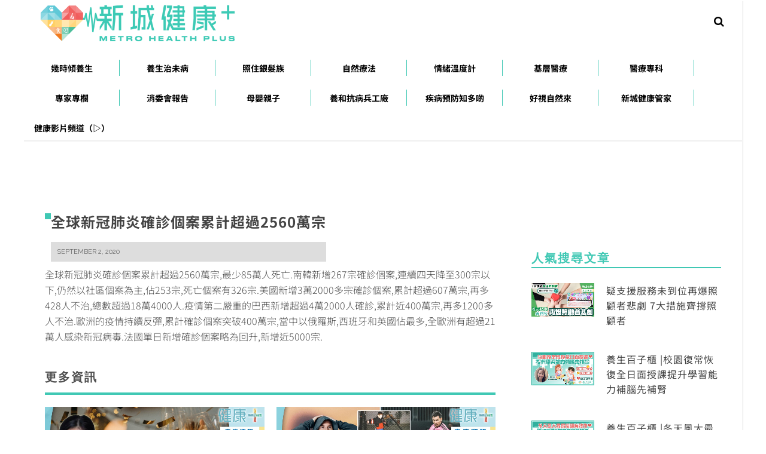

--- FILE ---
content_type: text/html; charset=utf-8
request_url: https://www.google.com/recaptcha/api2/aframe
body_size: 268
content:
<!DOCTYPE HTML><html><head><meta http-equiv="content-type" content="text/html; charset=UTF-8"></head><body><script nonce="G-HXV6KrOT5JLqdUyBt3VA">/** Anti-fraud and anti-abuse applications only. See google.com/recaptcha */ try{var clients={'sodar':'https://pagead2.googlesyndication.com/pagead/sodar?'};window.addEventListener("message",function(a){try{if(a.source===window.parent){var b=JSON.parse(a.data);var c=clients[b['id']];if(c){var d=document.createElement('img');d.src=c+b['params']+'&rc='+(localStorage.getItem("rc::a")?sessionStorage.getItem("rc::b"):"");window.document.body.appendChild(d);sessionStorage.setItem("rc::e",parseInt(sessionStorage.getItem("rc::e")||0)+1);localStorage.setItem("rc::h",'1769176250982');}}}catch(b){}});window.parent.postMessage("_grecaptcha_ready", "*");}catch(b){}</script></body></html>

--- FILE ---
content_type: application/javascript;charset=UTF-8
request_url: https://hk.popin.cc/popin_discovery/recommend?mode=new&url=https%3A%2F%2Fmetrohealthplus.hk%2F17595%2F%25E5%2585%25A8%25E7%2590%2583%25E6%2596%25B0%25E5%2586%25A0%25E8%2582%25BA%25E7%2582%258E%25E7%25A2%25BA%25E8%25A8%25BA%25E5%2580%258B%25E6%25A1%2588%25E7%25B4%25AF%25E8%25A8%2588%25E8%25B6%2585%25E9%2581%258E2560%25E8%2590%25AC%25E5%25AE%2597%2F&&device=pc&media=metrohealthplus.hk&extra=mac&agency=ACQUA&topn=50&ad=10&r_category=all&country=hk&redirect=true&uid=701ddac9697a9960bb21769176247252&info=eyJ1c2VyX3RkX29zIjoiTWFjIiwidXNlcl90ZF9vc192ZXJzaW9uIjoiMTAuMTUuNyIsInVzZXJfdGRfYnJvd3NlciI6IkNocm9tZSIsInVzZXJfdGRfYnJvd3Nlcl92ZXJzaW9uIjoiMTMxLjAuMCIsInVzZXJfdGRfc2NyZWVuIjoiMTI4MHg3MjAiLCJ1c2VyX3RkX3ZpZXdwb3J0IjoiMTI4MHg3MjAiLCJ1c2VyX3RkX3VzZXJfYWdlbnQiOiJNb3ppbGxhLzUuMCAoTWFjaW50b3NoOyBJbnRlbCBNYWMgT1MgWCAxMF8xNV83KSBBcHBsZVdlYktpdC81MzcuMzYgKEtIVE1MLCBsaWtlIEdlY2tvKSBDaHJvbWUvMTMxLjAuMC4wIFNhZmFyaS81MzcuMzY7IENsYXVkZUJvdC8xLjA7ICtjbGF1ZGVib3RAYW50aHJvcGljLmNvbSkiLCJ1c2VyX3RkX3JlZmVycmVyIjoiIiwidXNlcl90ZF9wYXRoIjoiLzE3NTk1LyVFNSU4NSVBOCVFNyU5MCU4MyVFNiU5NiVCMCVFNSU4NiVBMCVFOCU4MiVCQSVFNyU4MiU4RSVFNyVBMiVCQSVFOCVBOCVCQSVFNSU4MCU4QiVFNiVBMSU4OCVFNyVCNCVBRiVFOCVBOCU4OCVFOCVCNiU4NSVFOSU4MSU4RTI1NjAlRTglOTAlQUMlRTUlQUUlOTcvIiwidXNlcl90ZF9jaGFyc2V0IjoidXRmLTgiLCJ1c2VyX3RkX2xhbmd1YWdlIjoiZW4tdXNAcG9zaXgiLCJ1c2VyX3RkX2NvbG9yIjoiMjQtYml0IiwidXNlcl90ZF90aXRsZSI6IiVFNSU4NSVBOCVFNyU5MCU4MyVFNiU5NiVCMCVFNSU4NiVBMCVFOCU4MiVCQSVFNyU4MiU4RSVFNyVBMiVCQSVFOCVBOCVCQSVFNSU4MCU4QiVFNiVBMSU4OCVFNyVCNCVBRiVFOCVBOCU4OCVFOCVCNiU4NSVFOSU4MSU4RTI1NjAlRTglOTAlQUMlRTUlQUUlOTclMjAtJTIwJUU2JTk2JUIwJUU1JTlGJThFJUU1JTgxJUE1JUU1JUJBJUI3JUVGJUJDJThCIiwidXNlcl90ZF91cmwiOiJodHRwczovL21ldHJvaGVhbHRocGx1cy5oay8xNzU5NS8lRTUlODUlQTglRTclOTAlODMlRTYlOTYlQjAlRTUlODYlQTAlRTglODIlQkElRTclODIlOEUlRTclQTIlQkElRTglQTglQkElRTUlODAlOEIlRTYlQTElODglRTclQjQlQUYlRTglQTglODglRTglQjYlODUlRTklODElOEUyNTYwJUU4JTkwJUFDJUU1JUFFJTk3LyIsInVzZXJfdGRfcGxhdGZvcm0iOiJMaW51eCB4ODZfNjQiLCJ1c2VyX3RkX2hvc3QiOiJtZXRyb2hlYWx0aHBsdXMuaGsiLCJ1c2VyX2RldmljZSI6InBjIiwidXNlcl90aW1lIjoxNzY5MTc2MjQ3MjY0LCJmcnVpdF9ib3hfcG9zaXRpb24iOiIiLCJmcnVpdF9zdHlsZSI6IiJ9&uis=%7B%22ss_fl_pp%22%3Anull%2C%22ss_yh_tag%22%3Anull%2C%22ss_pub_pp%22%3Anull%2C%22ss_im_pp%22%3Anull%2C%22ss_im_id%22%3Anull%2C%22ss_gn_pp%22%3Anull%7D&callback=_p6_a0e7d82d2638
body_size: 21074
content:
_p6_a0e7d82d2638({"author_name":null,"image":"97822e79f686000a22d5969c3877cb04.jpg","common_category":["health","economy"],"image_url":"https://metrohealthplus.hk/wp-content/uploads/2021/10/Metro-Health-Plus-logo_final_vertical.png","title":"全球新冠肺炎確診個案累計超過2560萬宗","category":"","keyword":[],"url":"https://metrohealthplus.hk/17595/%E5%85%A8%E7%90%83%E6%96%B0%E5%86%A0%E8%82%BA%E7%82%8E%E7%A2%BA%E8%A8%BA%E5%80%8B%E6%A1%88%E7%B4%AF%E8%A8%88%E8%B6%85%E9%81%8E2560%E8%90%AC%E5%AE%97/","pubdate":"202009020000000000","related":[],"hot":[{"url":"https://traffic.popin.cc/redirect/discovery?url=https%3A%2F%2Fmetrohealthplus.hk%2F46360%2F","title":"關節 經常咯咯聲？保護關節有得救","image":"","pubdate":"202201210000000000","category":"專家+","safe_text":true,"common_category":["health","lifestyle"],"image_url":null,"task":"metroradio_hk_task","topic":["surgery","health","parenting"],"score":5,"origin_url":"https://metrohealthplus.hk/46360/"},{"url":"https://traffic.popin.cc/redirect/discovery?url=https%3A%2F%2Fmetrohealthplus.hk%2F74175%2F%25E6%25B2%25BB%25E6%259C%25AA%25E7%2597%2585-%25E9%2586%25AB%25E7%2599%2582%25E5%25B0%2588%25E7%25A7%2591-%25E9%25A2%25A8%25E6%25BF%2595%25E7%2596%25BC%25E7%2597%259B-%25E6%2589%258B%25E9%2583%25A8%25E9%2597%259C%25E7%25AF%2580%25E7%2582%258E%2F","title":"手指疼痛、腫脹是免疫系統健康警號!一文分清類風濕/銀屑病關節炎｜養和醫院風濕病科專科醫生陳珮珊","image":"","pubdate":"202305040000000000","category":"醫療專科心腦血管長期病患糖友須知血壓計一計抗癌先鋒精神科皮膚科呼吸系統科眼科耳鼻喉科腸胃及肝臟科腦神經科骨科老人科內分泌科腎科及泌尿科婦產科兒科","safe_text":true,"common_category":["health","lifestyle"],"image_url":null,"task":"metroradio_hk_task","topic":["surgery"],"score":5,"origin_url":"https://metrohealthplus.hk/74175/%E6%B2%BB%E6%9C%AA%E7%97%85-%E9%86%AB%E7%99%82%E5%B0%88%E7%A7%91-%E9%A2%A8%E6%BF%95%E7%96%BC%E7%97%9B-%E6%89%8B%E9%83%A8%E9%97%9C%E7%AF%80%E7%82%8E/"},{"url":"https://traffic.popin.cc/redirect/discovery?url=https%3A%2F%2Fmetrohealthplus.hk%2F46212%2F%25E6%25B6%2588%25E5%25A7%2594%25E6%259C%2583-%25E5%2592%2596%25E5%2595%25A1-%25E9%2587%258D%25E9%2587%2591%25E5%25B1%25AC%2F9%2F","title":"消委會 | 5款即溶 咖啡 粉含重金屬 過量會影響腎臟和腦部健康","image":"","pubdate":"202201180000000000","category":"保健+","safe_text":false,"common_category":["health","business"],"image_url":null,"task":"metroradio_hk_task","topic":["weightloss","health","gourmet"],"score":4,"origin_url":"https://metrohealthplus.hk/46212/%E6%B6%88%E5%A7%94%E6%9C%83-%E5%92%96%E5%95%A1-%E9%87%8D%E9%87%91%E5%B1%AC/9/"},{"url":"https://traffic.popin.cc/redirect/discovery?url=https%3A%2F%2Fmetrohealthplus.hk%2F30855%2F","title":"蔬果汁暗藏高糖陷阱　6款 野菜生活 糖分大比拼｜營養排行榜","image":"ffd57966ce794735ecceead53f666ae9.jpg","pubdate":"202104220000000000","category":"營養排行榜","safe_text":true,"common_category":["health","beauty"],"image_url":"https://metrohealthplus.hk/wp-content/uploads/2021/04/20210422_kagome-野菜生活_OG_R1.jpg","task":"metroradio_hk_task","score":4,"origin_url":"https://metrohealthplus.hk/30855/"},{"url":"https://traffic.popin.cc/redirect/discovery?url=https%3A%2F%2Fmetrohealthplus.hk%2F67205%2F%25e9%25a3%25b2%25e9%25a3%259f%25e6%2596%25b0%25e7%259f%25a5-%25e9%25a3%259f%25e8%25ad%259c-%25e8%2596%25af%25e4%25bb%2594%2F","title":"飲食新知｜薯仔去水腫降血壓好物必試洋蔥肉碎炒薯粒｜認可營養師吳耀芬Kathy","image":"2f8612173d68cf3b393da65ec348fb37.jpg","pubdate":"202212280000000000","category":"保健養生中醫養生養生百子櫃食物營養飲食新知卡路里排行榜健康食譜","safe_text":true,"common_category":["health","lifestyle"],"image_url":"https://metrohealthplus.hk/wp-content/uploads/2022/12/20221223-og1109-potato1-1.jpg","task":"metroradio_hk_task","topic":["weightloss","surgery"],"score":3,"origin_url":"https://metrohealthplus.hk/67205/%e9%a3%b2%e9%a3%9f%e6%96%b0%e7%9f%a5-%e9%a3%9f%e8%ad%9c-%e8%96%af%e4%bb%94/"},{"url":"https://traffic.popin.cc/redirect/discovery?url=https%3A%2F%2Fmetrohealthplus.hk%2F76776%2F%25E5%2581%25A5%25E5%25BA%25B7%25E6%258F%25AD%25E6%25B3%258C-%25E6%25B3%258C%25E5%25B0%25BF-%25E8%2586%2580%25E8%2583%25B1%25E7%2599%258C%2F","title":"健康揭泌 |膀胱癌一大常見症狀揭發患病 患者必須造口掛尿袋？","image":"0207e18ff8a44dba42b94c336cd2f44e.jpg","pubdate":"202306280000000000","category":"","safe_text":true,"common_category":["health","lifestyle"],"image_url":"https://metrohealthplus.hk/wp-content/uploads/2023/06/MH_OG_Ep7_1200-630_v2.png","task":"metroradio_hk_task","score":3,"origin_url":"https://metrohealthplus.hk/76776/%E5%81%A5%E5%BA%B7%E6%8F%AD%E6%B3%8C-%E6%B3%8C%E5%B0%BF-%E8%86%80%E8%83%B1%E7%99%8C/"},{"url":"https://traffic.popin.cc/redirect/discovery?url=https%3A%2F%2Fmetrohealthplus.hk%2F85480%2F%25E6%25B2%25BB%25E6%259C%25AA%25E7%2597%2585-%25E9%2586%25AB%25E7%2599%2582%25E5%25B0%2588%25E7%25A7%2591-%25E9%2586%25AB%25E7%2599%2582%25E6%259C%258D%25E5%258B%2599-%25E7%2589%2599%25E7%25A7%2591-%25E6%259D%259C%25E7%2589%2599%25E6%25A0%25B9-%25E7%2589%2599%25E5%25A5%2597%2F","title":"杜牙根後幾時可以戴牙套？原來戴牙套有咁多好處！","image":"55ea93ac9a54649224a963d2550e55c6.jpg","pubdate":"202403110000000000","category":"醫療專科心腦血管長期病患糖友須知血壓計一計抗癌先鋒精神科皮膚科呼吸系統科眼科耳鼻喉科腸胃及肝臟科腦神經科骨科老人科內分泌科腎科及泌尿科婦產科兒科","safe_text":true,"common_category":["health","business"],"image_url":"https://metrohealthplus.hk/wp-content/uploads/2024/03/20240301temp-dentist.jpg","task":"metroradio_hk_task","score":2,"origin_url":"https://metrohealthplus.hk/85480/%E6%B2%BB%E6%9C%AA%E7%97%85-%E9%86%AB%E7%99%82%E5%B0%88%E7%A7%91-%E9%86%AB%E7%99%82%E6%9C%8D%E5%8B%99-%E7%89%99%E7%A7%91-%E6%9D%9C%E7%89%99%E6%A0%B9-%E7%89%99%E5%A5%97/"},{"url":"https://traffic.popin.cc/redirect/discovery?url=https%3A%2F%2Fmetrohealthplus.hk%2F87383%2F%25e9%25ab%2598%25e6%258b%2594%25e9%2599%259e%25e6%258c%2587%25e7%2597%2585%25e4%25ba%25ba%25e6%2598%25af%25e5%2590%25a6%25e5%258d%25b1%25e6%25ae%2586%25e6%2588%2596%25e5%258d%25b1%25e6%2580%25a5%25e7%2584%25a1%25e5%258f%25af%25e7%2588%25ad%25e6%258b%2597%2F","title":"高拔陞指病人是否危殆或危急無可爭拗","image":"97822e79f686000a22d5969c3877cb04.jpg","pubdate":"202503260000000000","category":"","safe_text":false,"common_category":["lifestyle","politics"],"image_url":"https://metrohealthplus.hk/wp-content/uploads/2021/10/Metro-Health-Plus-logo_final_vertical.png","task":"metroradio_hk_task","score":2,"origin_url":"https://metrohealthplus.hk/87383/%e9%ab%98%e6%8b%94%e9%99%9e%e6%8c%87%e7%97%85%e4%ba%ba%e6%98%af%e5%90%a6%e5%8d%b1%e6%ae%86%e6%88%96%e5%8d%b1%e6%80%a5%e7%84%a1%e5%8f%af%e7%88%ad%e6%8b%97/"},{"url":"https://traffic.popin.cc/redirect/discovery?url=https%3A%2F%2Fmetrohealthplus.hk%2F3609%2F%25E6%2596%25B0%25E5%25B9%25B4%25E6%25AD%258C-emoji%2F5%2F","title":"【2020鼠年】Emoji估新年歌","image":"e775d26d417ff07fc6522e226e1d16a5.jpg","pubdate":"202001140000000000","category":"","safe_text":true,"common_category":["fashion","lifestyle"],"image_url":"https://metrohealthplus.hk/wp-content/uploads/2020/01/emoji_cover-2.png","task":"metroradio_hk_task","topic":["digital","game"],"score":2,"origin_url":"https://metrohealthplus.hk/3609/%E6%96%B0%E5%B9%B4%E6%AD%8C-emoji/5/"},{"url":"https://traffic.popin.cc/redirect/discovery?url=https%3A%2F%2Fmetrohealthplus.hk%2F81130%2F%25E6%25B2%25BB%25E6%259C%25AA%25E7%2597%2585-%25E9%2586%25AB%25E7%2599%2582%25E5%25B0%2588%25E7%25A7%2591-%25E9%2595%25B7%25E6%259C%259F%25E7%2597%2585%25E6%2582%25A3-%25E4%25B8%2589%25E9%25AB%2598-%25E8%25A1%2580%25E5%25A3%2593%25E8%2597%25A5%2F","title":"醫療專科｜食血壓藥會影響腎臟? 醫生破解降血壓/膽固醇藥四大謬誤","image":"653b96bb5ae960aaaba02f16b7b85164.jpg","pubdate":"202310050000000000","category":"醫療專科心腦血管長期病患糖友須知血壓計一計抗癌先鋒精神科情緒溫度計皮膚科呼吸系統科耳鼻喉科腸胃及肝臟科腦神經科內分泌科腎科及泌尿科眼科骨科婦產科兒科","safe_text":true,"common_category":["health","business"],"image_url":"https://metrohealthplus.hk/wp-content/uploads/2023/10/20231004-用藥謬誤.jpg","task":"metroradio_hk_task","score":2,"origin_url":"https://metrohealthplus.hk/81130/%E6%B2%BB%E6%9C%AA%E7%97%85-%E9%86%AB%E7%99%82%E5%B0%88%E7%A7%91-%E9%95%B7%E6%9C%9F%E7%97%85%E6%82%A3-%E4%B8%89%E9%AB%98-%E8%A1%80%E5%A3%93%E8%97%A5/"},{"url":"https://traffic.popin.cc/redirect/discovery?url=https%3A%2F%2Fmetrohealthplus.hk%2F87399%2F%25e7%2589%2599%25e9%2586%25ab%25e5%25ad%25b8%25e6%259c%2583%25e6%258e%25a8%25e5%2587%25ba%25e5%2581%25a5%25e9%25bd%2592%25e5%2591%25a8%25e5%258f%258a%25e6%2584%259b%25e5%25bf%2583%25e7%2589%2599%25e7%25a7%2591%25e5%25a2%259e%25e5%2580%25bc%25e8%25a8%2588%25e5%258a%2583%2F","title":"牙醫學會推出健齒周及愛心牙科增值計劃","image":"97822e79f686000a22d5969c3877cb04.jpg","pubdate":"202504150000000000","category":"","safe_text":true,"common_category":["business","health"],"image_url":"https://metrohealthplus.hk/wp-content/uploads/2021/10/Metro-Health-Plus-logo_final_vertical.png","task":"metroradio_hk_task","score":2,"origin_url":"https://metrohealthplus.hk/87399/%e7%89%99%e9%86%ab%e5%ad%b8%e6%9c%83%e6%8e%a8%e5%87%ba%e5%81%a5%e9%bd%92%e5%91%a8%e5%8f%8a%e6%84%9b%e5%bf%83%e7%89%99%e7%a7%91%e5%a2%9e%e5%80%bc%e8%a8%88%e5%8a%83/"},{"url":"https://traffic.popin.cc/redirect/discovery?url=https%3A%2F%2Fmetrohealthplus.hk%2F69100%2F%25e9%2586%25ab%25e7%2599%2582%25e5%25b0%2588%25e7%25a7%2591-%25e8%25ba%25ab%25e9%25ab%2594%25e6%25aa%25a2%25e6%259f%25a5-%25e8%25a1%2580%25e5%25a3%2593%25e8%25a8%2588%2F","title":"醫療專科｜在家量血壓常有誤差？使用家用血壓計3大注意事項","image":"0243f5c1a55c330dd1af04b36af120b4.jpg","pubdate":"202302030000000000","category":"醫療專科皮膚科心腦血管癌症呼吸系統科腸胃及肝臟科精神科耳鼻喉科腦神經科內分泌科腎科及泌尿科眼科骨科婦產科兒科","safe_text":true,"common_category":["health","lifestyle"],"image_url":"https://metrohealthplus.hk/wp-content/uploads/2023/02/20230203-og1109-BLOOD.png","task":"metroradio_hk_task","topic":["surgery"],"score":2,"origin_url":"https://metrohealthplus.hk/69100/%e9%86%ab%e7%99%82%e5%b0%88%e7%a7%91-%e8%ba%ab%e9%ab%94%e6%aa%a2%e6%9f%a5-%e8%a1%80%e5%a3%93%e8%a8%88/"},{"url":"https://traffic.popin.cc/redirect/discovery?url=https%3A%2F%2Fmetrohealthplus.hk%2F87062%2F%25e6%25b2%25bb%25e6%259c%25aa%25e7%2597%2585-%25e9%2586%25ab%25e7%2599%2582%25e5%25b0%2588%25e7%25a7%2591-%25e6%258a%2597%25e7%2599%258c%25e5%2585%2588%25e9%258b%2592-%25e9%25a4%258a%25e5%2592%258c%25e6%258a%2597%25e7%2597%2585%25e5%2585%25b5%25e5%25b7%25a5%25e5%25bb%25a0-%25e8%2588%258c%25e9%25a0%25ad-%25e8%2588%258c%2F","title":"舌頭潰瘍是痱滋還是舌癌？及早察覺舌頭腫塊免除電療｜養和醫院耳鼻喉科專科醫生韋霖","image":"ee0f729ef70217224434e3fde82feda2.jpg","pubdate":"202410240000000000","category":"醫療專科心腦血管長期病患糖友須知血壓計一計抗癌先鋒牙科專科精神科皮膚科呼吸系統科眼科耳鼻喉科腸胃及肝臟科腦神經科骨科老人科內分泌科腎科及泌尿科婦產科兒科","safe_text":true,"common_category":["health","lifestyle"],"image_url":"https://metrohealthplus.hk/wp-content/uploads/2024/10/20241023temp-HKSK.jpg","task":"metroradio_hk_task","score":2,"origin_url":"https://metrohealthplus.hk/87062/%e6%b2%bb%e6%9c%aa%e7%97%85-%e9%86%ab%e7%99%82%e5%b0%88%e7%a7%91-%e6%8a%97%e7%99%8c%e5%85%88%e9%8b%92-%e9%a4%8a%e5%92%8c%e6%8a%97%e7%97%85%e5%85%b5%e5%b7%a5%e5%bb%a0-%e8%88%8c%e9%a0%ad-%e8%88%8c/"},{"url":"https://traffic.popin.cc/redirect/discovery?url=https%3A%2F%2Fmetrohealthplus.hk%2F66742%2F%25E6%25B6%2588%25E5%25A7%2594%25E6%259C%2583%25E5%25A0%25B1%25E5%2591%258A-%25E6%25BC%25B1%25E5%258F%25A3%25E6%25B0%25B4-%25E5%258F%25A3%25E8%2585%2594%25E7%2599%258C-%25E6%25AE%25BA%25E8%258F%258C%2F","title":"消委會報告｜含酒精漱口水會增加患癌風險？牙醫解答漱口水使用迷思","image":"","pubdate":"202212150000000000","category":"保健+保健養生養生百子櫃飲食新知卡路里排行榜","safe_text":true,"common_category":["health","beauty"],"image_url":null,"task":"metroradio_hk_task","topic":["surgery","cancer","health","politics"],"score":1,"origin_url":"https://metrohealthplus.hk/66742/%E6%B6%88%E5%A7%94%E6%9C%83%E5%A0%B1%E5%91%8A-%E6%BC%B1%E5%8F%A3%E6%B0%B4-%E5%8F%A3%E8%85%94%E7%99%8C-%E6%AE%BA%E8%8F%8C/"},{"url":"https://traffic.popin.cc/redirect/discovery?url=https%3A%2F%2Fmetrohealthplus.hk%2F82728%2F%25E6%25B2%25BB%25E6%259C%25AA%25E7%2597%2585-%25E8%2587%25AA%25E7%2584%25B6%25E7%2599%2582%25E6%25B3%2595-%25E9%25A3%25B2%25E9%25A3%259F%25E6%2596%25B0%25E7%259F%25A5-%25E5%25BF%2583%25E8%25A1%2580%25E7%25AE%25A1%25E7%2597%2585-%25E4%25B8%2589%25E9%25AB%2598-2%2F","title":"營養師教你整低脂茶記名物　粟米肉粒飯原來可防三高？","image":"e1f5802cb3c3ffd9eb72723b5a52c4bb.jpg","pubdate":"202311220000000000","category":"醫療專科心腦血管長期病患糖友須知血壓計一計抗癌先鋒精神科皮膚科呼吸系統科眼科耳鼻喉科腸胃及肝臟科腦神經科骨科老人科內分泌科腎科及泌尿科婦產科兒科","safe_text":true,"common_category":["health","business"],"image_url":"https://metrohealthplus.hk/wp-content/uploads/2023/11/metrohealthplus-nutrition221123.jpg","task":"metroradio_hk_task","score":1,"origin_url":"https://metrohealthplus.hk/82728/%E6%B2%BB%E6%9C%AA%E7%97%85-%E8%87%AA%E7%84%B6%E7%99%82%E6%B3%95-%E9%A3%B2%E9%A3%9F%E6%96%B0%E7%9F%A5-%E5%BF%83%E8%A1%80%E7%AE%A1%E7%97%85-%E4%B8%89%E9%AB%98-2/"},{"url":"https://traffic.popin.cc/redirect/discovery?url=https%3A%2F%2Fmetrohealthplus.hk%2F8856%2F%25E9%2586%25AB%25E5%25AD%25B8%25E7%25BE%258E%25E5%25AE%25B9-%25E6%25B0%25B4%25E5%2585%2589%25E6%25A7%258D%25E5%2589%25AF%25E4%25BD%259C%25E7%2594%25A8-%25E9%2581%258E%25E6%2595%258F%2F9%2F","title":"對皮膚造成永久傷害！3大注射 水光槍副作用","image":"","pubdate":"202004050000000000","category":"","safe_text":false,"common_category":["health","lifestyle"],"image_url":null,"task":"metroradio_hk_task","topic":["beauty","health"],"score":1,"origin_url":"https://metrohealthplus.hk/8856/%E9%86%AB%E5%AD%B8%E7%BE%8E%E5%AE%B9-%E6%B0%B4%E5%85%89%E6%A7%8D%E5%89%AF%E4%BD%9C%E7%94%A8-%E9%81%8E%E6%95%8F/9/"},{"url":"https://traffic.popin.cc/redirect/discovery?url=https%3A%2F%2Fmetrohealthplus.hk%2F87212%2F%25E7%2596%25BE%25E7%2597%2585%25E9%25A0%2590%25E9%2598%25B2%25E7%259F%25A5%25E5%25A4%259A%25E5%2595%25B2-%25E4%25B8%25A8pet-ct-scan%25E7%259A%2584%25E5%258E%259F%25E7%2590%2586%25EF%25BC%259F%25E6%25AD%25A3%25E9%259B%25BB%25E5%25AD%2590%25E6%258E%2583%25E6%258F%258F%25E5%2589%25AF%25E4%25BD%259C%25E7%2594%25A8%2F","title":"疾病預防知多啲 丨PET-CT Scan的原理？正電子掃描副作用/價錢","image":"634a35a2c4d4185b04867dffd166acac.jpg","pubdate":"202411120000000000","category":"醫療專科心腦血管長期病患糖友須知血壓計一計抗癌先鋒牙科專科精神科皮膚科呼吸系統科眼科耳鼻喉科腸胃及肝臟科腦神經科骨科老人科內分泌科腎科及泌尿科婦產科兒科","safe_text":true,"common_category":["health","lifestyle"],"image_url":"https://metrohealthplus.hk/wp-content/uploads/2024/11/0712_SCAN.jpg","task":"metroradio_hk_task","score":1,"origin_url":"https://metrohealthplus.hk/87212/%E7%96%BE%E7%97%85%E9%A0%90%E9%98%B2%E7%9F%A5%E5%A4%9A%E5%95%B2-%E4%B8%A8pet-ct-scan%E7%9A%84%E5%8E%9F%E7%90%86%EF%BC%9F%E6%AD%A3%E9%9B%BB%E5%AD%90%E6%8E%83%E6%8F%8F%E5%89%AF%E4%BD%9C%E7%94%A8/"},{"url":"https://traffic.popin.cc/redirect/discovery?url=https%3A%2F%2Fmetrohealthplus.hk%2F26436%2F%25E6%25B6%2588%25E5%25A7%2594%25E6%259C%2583-%25E5%2590%25B8%25E5%25A1%25B5%25E6%25A9%259F%25E6%25A2%25B0%25E4%25BA%25BA-%25E6%2595%25B4%25E9%25AB%2594%25E8%25A1%25A8%25E7%258F%25BE%25E5%258F%2583%25E5%25B7%25AE%2F","title":"消委會 | 吸塵機械人 整體表現參差　未能清潔牆角又有噪音？","image":"","pubdate":"202102170000000000","category":"","safe_text":true,"common_category":["business","lifestyle"],"image_url":null,"task":"metroradio_hk_task","topic":["appliance"],"score":1,"origin_url":"https://metrohealthplus.hk/26436/%E6%B6%88%E5%A7%94%E6%9C%83-%E5%90%B8%E5%A1%B5%E6%A9%9F%E6%A2%B0%E4%BA%BA-%E6%95%B4%E9%AB%94%E8%A1%A8%E7%8F%BE%E5%8F%83%E5%B7%AE/"},{"url":"https://traffic.popin.cc/redirect/discovery?url=https%3A%2F%2Fmetrohealthplus.hk%2F72172%2F%25E9%25A0%2590%25E9%2598%25B2%25E9%2586%25AB%25E5%25AD%25B8-%25E9%2586%25AB%25E7%2599%2582%25E5%25B0%2588%25E7%25A7%2591-%25E7%259A%25AE%25E8%2586%259A%25E7%25A7%2591-%25E5%25B5%258C%25E7%2594%25B2%2F","title":"寶寶嵌甲都是剪甲不當的禍！不改壞習慣恐釀成甲溝炎｜足病診療師鍾雪玲","image":"","pubdate":"202303230000000000","category":"保健養生中醫養生養生百子櫃24/7時時養生自然療法顧博士大講堂食物營養飲食新知卡路里排行榜","safe_text":true,"common_category":["health","lovemarrige"],"image_url":null,"task":"metroradio_hk_task","topic":["babycare","surgery"],"score":1,"origin_url":"https://metrohealthplus.hk/72172/%E9%A0%90%E9%98%B2%E9%86%AB%E5%AD%B8-%E9%86%AB%E7%99%82%E5%B0%88%E7%A7%91-%E7%9A%AE%E8%86%9A%E7%A7%91-%E5%B5%8C%E7%94%B2/"},{"url":"https://traffic.popin.cc/redirect/discovery?url=https%3A%2F%2Fmetrohealthplus.hk%2F25173%2F%25E5%2582%25B7%25E9%25A2%25A8%25E6%2584%259F%25E5%2586%2592-%25E7%25A9%25B4%25E4%25BD%258D-abehenna%2F","title":"傷風感冒 自救術 | 鼻塞、失聲可按穴位舒緩？ | 痛症推拿師 Abe Henna","image":"","pubdate":"202101290000000000","category":"","safe_text":true,"common_category":["health","lifestyle"],"image_url":null,"task":"metroradio_hk_task","topic":["surgery"],"score":1,"origin_url":"https://metrohealthplus.hk/25173/%E5%82%B7%E9%A2%A8%E6%84%9F%E5%86%92-%E7%A9%B4%E4%BD%8D-abehenna/"},{"url":"https://traffic.popin.cc/redirect/discovery?url=https%3A%2F%2Fmetrohealthplus.hk%2F5574%2F%25E5%2585%25A8%25E5%259F%258E%25E6%258A%2597%25E7%2582%258E-%25E5%25B1%258B%25E5%25AE%2587%25E7%25BD%25B2%2F5%2F","title":"【全城抗炎】 屋宇署 家居抗疫小貼士 U型渠注水+檢查潔具防病毒散播","image":"9b745d5930e4ca9fc77af372e1c45b3d.jpg","pubdate":"202002170000000000","category":"全城抗炎","safe_text":true,"common_category":["lifestyle","health"],"image_url":"https://metrohealthplus.hk/wp-content/uploads/2020/02/021702.jpg","task":"metroradio_hk_task","score":1,"origin_url":"https://metrohealthplus.hk/5574/%E5%85%A8%E5%9F%8E%E6%8A%97%E7%82%8E-%E5%B1%8B%E5%AE%87%E7%BD%B2/5/"},{"url":"https://traffic.popin.cc/redirect/discovery?url=https%3A%2F%2Fmetrohealthplus.hk%2F79065%2F%25E6%25B2%25BB%25E6%259C%25AA%25E7%2597%2585-%25E9%2586%25AB%25E7%2599%2582%25E5%25B0%2588%25E7%25A7%2591-%25E8%2580%25B3%25E9%25BC%25BB%25E5%2596%2589%25E7%25A7%2591-%25E9%25BC%25BB%25E7%2598%259C%25E8%2582%2589%2F","title":"鼻瘜肉不是腫瘤 切除復發機會高達九成｜養和醫院耳鼻喉科專科醫生何頌偉","image":"c7175ecd445bb644a51725f727049b2e.jpg","pubdate":"202308100000000000","category":"醫療專科長期病患糖友須知血壓計一計抗癌先鋒情緒溫度計心腦血管皮膚科呼吸系統科腸胃及肝臟科精神科耳鼻喉科腦神經科內分泌科腎科及泌尿科眼科骨科婦產科兒科","safe_text":true,"common_category":["health","lifestyle"],"image_url":"https://metrohealthplus.hk/wp-content/uploads/2023/08/20230804-鼻瘜肉.jpg","task":"metroradio_hk_task","score":1,"origin_url":"https://metrohealthplus.hk/79065/%E6%B2%BB%E6%9C%AA%E7%97%85-%E9%86%AB%E7%99%82%E5%B0%88%E7%A7%91-%E8%80%B3%E9%BC%BB%E5%96%89%E7%A7%91-%E9%BC%BB%E7%98%9C%E8%82%89/"},{"url":"https://traffic.popin.cc/redirect/discovery?url=https%3A%2F%2Fmetrohealthplus.hk%2F80659%2F%25E6%25B2%25BB%25E6%259C%25AA%25E7%2597%2585-%25E7%2587%259F%25E9%25A4%258A%25E9%25A3%259F%25E8%25AD%259C-%25E6%25B9%25AF%25E6%25B0%25B4-%25E9%25AD%259A%25E9%25A0%25AD%25E6%25B9%25AF%2F","title":"低脂高鈣大白菜豆腐魚頭湯 糖尿病患者湯水推介","image":"","pubdate":"202309200000000000","category":"","safe_text":true,"common_category":["health","lifestyle"],"image_url":null,"task":"metroradio_hk_task","score":1,"origin_url":"https://metrohealthplus.hk/80659/%E6%B2%BB%E6%9C%AA%E7%97%85-%E7%87%9F%E9%A4%8A%E9%A3%9F%E8%AD%9C-%E6%B9%AF%E6%B0%B4-%E9%AD%9A%E9%A0%AD%E6%B9%AF/"},{"url":"https://traffic.popin.cc/redirect/discovery?url=https%3A%2F%2Fmetrohealthplus.hk%2F52845%2F%25e3%2580%2590%25e8%2583%2583%25e7%2599%258c%25e3%2580%2591%25e8%2583%2583%25e7%2599%258c%25e6%25b2%25bb%25e7%2599%2582%25e6%2596%25b0%25e7%25ad%2596%25e7%2595%25a5-%25e9%25a4%258a%25e5%2592%258c%25e9%2586%25ab%25e9%2599%25a2-%25e5%25a4%2596%25e7%25a7%2591%25e5%25b0%2588%25e7%25a7%2591-%25e5%2594%2590%25e7%2590%25bc%2F2%2F","title":"【胃癌】胃癌治療新策略 |養和醫院 外科專科 唐琼雄醫生","image":"c22ba8cea77eed0fb71b6fd296782a0b.jpg","pubdate":"202204200000000000","category":"","safe_text":false,"common_category":["health","lifestyle"],"image_url":"https://metrohealthplus.hk/wp-content/uploads/2022/04/20220419-養和-胃癌tem-og-1.jpg","task":"metroradio_hk_task","topic":["weightloss","women_gyn","surgery","cancer"],"score":1,"origin_url":"https://metrohealthplus.hk/52845/%e3%80%90%e8%83%83%e7%99%8c%e3%80%91%e8%83%83%e7%99%8c%e6%b2%bb%e7%99%82%e6%96%b0%e7%ad%96%e7%95%a5-%e9%a4%8a%e5%92%8c%e9%86%ab%e9%99%a2-%e5%a4%96%e7%a7%91%e5%b0%88%e7%a7%91-%e5%94%90%e7%90%bc/2/"},{"url":"https://traffic.popin.cc/redirect/discovery?url=https%3A%2F%2Fmetrohealthplus.hk%2F67391%2F%25E9%25A1%25A7%25E5%25B0%258F%25E5%259F%25B9%25E4%25B8%25A8%25E7%2589%259B%25E7%259A%25AE%25E7%2599%25AC-%25E8%2587%25AA%25E8%25BA%25AB%25E5%2585%258D%25E7%2596%25AB%25E7%25B3%25BB%25E7%25B5%25B1%2F","title":"顧小培丨牛皮癬係自身免疫系統出事? 抑制病情靠1酵素","image":"80ea4a2ee5e12f143892e0aaa830b889.jpg","pubdate":"202212290000000000","category":"保健養生中醫養生養生百子櫃食物營養飲食新知卡路里排行榜健康食譜","safe_text":false,"common_category":["health","lifestyle"],"image_url":"https://metrohealthplus.hk/wp-content/uploads/2022/12/2020111-顧小培-牛皮癬-1.jpg","task":"metroradio_hk_task","score":1,"origin_url":"https://metrohealthplus.hk/67391/%E9%A1%A7%E5%B0%8F%E5%9F%B9%E4%B8%A8%E7%89%9B%E7%9A%AE%E7%99%AC-%E8%87%AA%E8%BA%AB%E5%85%8D%E7%96%AB%E7%B3%BB%E7%B5%B1/"},{"url":"https://traffic.popin.cc/redirect/discovery?url=https%3A%2F%2Fmetrohealthplus.hk%2F42756%2F%25E9%2580%25B2%25E8%25A3%259C-%25E7%25BE%258A%25E8%2582%2589-%25E7%259B%25B8%25E5%2589%258B%25E9%25A3%259F%25E7%2589%25A9%2F","title":"食 羊肉 傷元氣？必要認清4類相剋食物","image":"ae74b4f871ac84c89cd4a017b90aff9f.jpg","pubdate":"202112310000000000","category":"中醫","safe_text":true,"common_category":["health","business"],"image_url":"https://metrohealthplus.hk/wp-content/uploads/2021/12/20211231-SHEEEPNO.jpg","task":"metroradio_hk_task","topic":["weightloss","surgery","supplement","health","parenting"],"score":1,"origin_url":"https://metrohealthplus.hk/42756/%E9%80%B2%E8%A3%9C-%E7%BE%8A%E8%82%89-%E7%9B%B8%E5%89%8B%E9%A3%9F%E7%89%A9/"},{"url":"https://traffic.popin.cc/redirect/discovery?url=https%3A%2F%2Fmetrohealthplus.hk%2F42760%2F%25E5%25A4%25A7%25E5%25B8%25BD%25E5%25B1%25B1-%25E7%259D%2587%25E6%2597%25A5%25E5%2587%25BA-%25E8%25A1%258C%25E5%25B1%25B1-%25E6%2594%25BB%25E7%2595%25A5%25E5%2587%25BA%25E7%2599%25BC%25E5%2589%258D%25E5%25BF%2585%25E5%25AD%25B8%25E6%25B4%258B%25E8%2594%25A5%25E5%25BC%258F%25E7%25A9%25BF%25E8%25A1%25A3%25E6%25B3%2595%2F","title":"大帽山 睇日出 行山 攻略出發前必學洋蔥式穿衣法/防扭傷運動","image":"322cf4fd5b4306391282b2f9990c3f03.jpg","pubdate":"202112030000000000","category":"保健+","safe_text":true,"common_category":["trip","business"],"image_url":"https://metrohealthplus.hk/wp-content/uploads/2021/12/20212032-eraSUNRISE.jpg","task":"metroradio_hk_task","topic":["surgery","health","parenting"],"score":1,"origin_url":"https://metrohealthplus.hk/42760/%E5%A4%A7%E5%B8%BD%E5%B1%B1-%E7%9D%87%E6%97%A5%E5%87%BA-%E8%A1%8C%E5%B1%B1-%E6%94%BB%E7%95%A5%E5%87%BA%E7%99%BC%E5%89%8D%E5%BF%85%E5%AD%B8%E6%B4%8B%E8%94%A5%E5%BC%8F%E7%A9%BF%E8%A1%A3%E6%B3%95/"},{"url":"https://traffic.popin.cc/redirect/discovery?url=https%3A%2F%2Fmetrohealthplus.hk%2F12805%2F%25E8%2580%2581%25E8%258A%25B1%25E7%259C%25BC-%25E9%25A4%258A%25E5%2592%258C%25E9%2586%25AB%25E9%2599%25A2-%25E5%25BC%25B5%25E5%258F%2594%25E9%258A%2598%25E9%2586%25AB%25E7%2594%259F%2F","title":"老花眼疑惑拆解｜養和醫院張叔銘醫生","image":"e13653ee7f298de51f7068aa19fec0ff.jpg","pubdate":"202005290000000000","category":"","safe_text":true,"common_category":["lifestyle","social"],"image_url":"https://metrohealthplus.hk/wp-content/uploads/2020/05/MH_blogger_og_YW_template_0526.png","task":"metroradio_hk_task","topic":["surgery"],"score":1,"origin_url":"https://metrohealthplus.hk/12805/%E8%80%81%E8%8A%B1%E7%9C%BC-%E9%A4%8A%E5%92%8C%E9%86%AB%E9%99%A2-%E5%BC%B5%E5%8F%94%E9%8A%98%E9%86%AB%E7%94%9F/"},{"url":"https://traffic.popin.cc/redirect/discovery?url=https%3A%2F%2Fmetrohealthplus.hk%2F46576%2F%25e9%25aa%25a8%25e7%25a7%2591_%25e9%25aa%25a8%25e5%2588%25ba_%25e9%25aa%25a8%25e9%25aa%25bc%25e5%25a2%259e%25e7%2594%259f%2F","title":"骨刺 | 長者最痛？ 骨科 醫生教路 兩招預防及紓緩 骨刺 痛","image":"1322d64ff0e97a101a27fa58353ce4ae.jpg","pubdate":"202201280000000000","category":"專家+","safe_text":true,"common_category":["health","business"],"image_url":"https://metrohealthplus.hk/wp-content/uploads/2022/01/20220121-Dr.Chan-bone-spur.jpg","task":"metroradio_hk_task","topic":["surgery","health","parenting"],"score":1,"origin_url":"https://metrohealthplus.hk/46576/%e9%aa%a8%e7%a7%91_%e9%aa%a8%e5%88%ba_%e9%aa%a8%e9%aa%bc%e5%a2%9e%e7%94%9f/"},{"url":"https://traffic.popin.cc/redirect/discovery?url=https%3A%2F%2Fmetrohealthplus.hk%2F74283%2F%25E8%2585%25B8%25E8%2583%2583%25E5%2581%25A5%25E5%25BA%25B7-%25E5%25BE%258C%25E7%2594%259F%25E5%2585%2583-%25E6%25A5%25B5%25E8%258C%25B6%2F","title":"道地新推出極茶X-CHA│加入益生元及後生元增強免疫力 令腸道更健康","image":"cd916219ac2a687147d22f6878966c81.jpg","pubdate":"202305060000000000","category":"","safe_text":true,"common_category":["health","business"],"image_url":"https://metrohealthplus.hk/wp-content/uploads/2023/05/1.jpg","task":"metroradio_hk_task","topic":["weightloss","supplement"],"score":1,"origin_url":"https://metrohealthplus.hk/74283/%E8%85%B8%E8%83%83%E5%81%A5%E5%BA%B7-%E5%BE%8C%E7%94%9F%E5%85%83-%E6%A5%B5%E8%8C%B6/"},{"url":"https://traffic.popin.cc/redirect/discovery?url=https%3A%2F%2Fmetrohealthplus.hk%2F22465%2F%25E8%2583%2583%25E7%2599%258C-%25E9%25A4%258A%25E5%2592%258C%25E9%2586%25AB%25E9%2599%25A2%25E5%25A4%2596%25E7%25A7%2591%25E5%25B0%2588%25E7%25A7%2591%25E9%2586%25AB%25E7%2594%259F%25E9%2584%25BA%25E6%25B0%25B8%25E6%2581%2592%2F","title":"胃癌 | 養和醫院外科專科醫生鄺永恒","image":"54880b02993aad05b19f87de290593bb.jpg","pubdate":"202012040000000000","category":"","safe_text":true,"common_category":["health","lifestyle"],"image_url":"https://metrohealthplus.hk/wp-content/uploads/2020/12/20201201_MH_HKSH_kwongwinghang.jpg","task":"metroradio_hk_task","topic":["weightloss","women_gyn","surgery","cancer"],"score":1,"origin_url":"https://metrohealthplus.hk/22465/%E8%83%83%E7%99%8C-%E9%A4%8A%E5%92%8C%E9%86%AB%E9%99%A2%E5%A4%96%E7%A7%91%E5%B0%88%E7%A7%91%E9%86%AB%E7%94%9F%E9%84%BA%E6%B0%B8%E6%81%92/"},{"url":"https://traffic.popin.cc/redirect/discovery?url=https%3A%2F%2Fmetrohealthplus.hk%2F79065%2F%25e6%25b2%25bb%25e6%259c%25aa%25e7%2597%2585-%25e9%2586%25ab%25e7%2599%2582%25e5%25b0%2588%25e7%25a7%2591-%25e8%2580%25b3%25e9%25bc%25bb%25e5%2596%2589%25e7%25a7%2591-%25e9%25bc%25bb%25e7%2598%259c%25e8%2582%2589%2F","title":"鼻瘜肉不是腫瘤 切除復發機會高達九成｜養和醫院耳鼻喉科專科醫生何頌偉","image":"c286d499a081f06be679c615f3b5ac63.jpg","pubdate":"202308100000000000","category":"醫療專科長期病患糖友須知血壓計一計抗癌先鋒情緒溫度計心腦血管皮膚科呼吸系統科腸胃及肝臟科精神科耳鼻喉科腦神經科內分泌科腎科及泌尿科眼科骨科婦產科兒科","safe_text":true,"common_category":["health","lifestyle"],"image_url":"https://metrohealthplus.hk/wp-content/uploads/2023/08/20230804-鼻瘜肉-1024x538.jpg","task":"metroradio_hk_task","score":1,"origin_url":"https://metrohealthplus.hk/79065/%e6%b2%bb%e6%9c%aa%e7%97%85-%e9%86%ab%e7%99%82%e5%b0%88%e7%a7%91-%e8%80%b3%e9%bc%bb%e5%96%89%e7%a7%91-%e9%bc%bb%e7%98%9c%e8%82%89/"},{"url":"https://traffic.popin.cc/redirect/discovery?url=https%3A%2F%2Fmetrohealthplus.hk%2F46212%2F%25E6%25B6%2588%25E5%25A7%2594%25E6%259C%2583-%25E5%2592%2596%25E5%2595%25A1-%25E9%2587%258D%25E9%2587%2591%25E5%25B1%25AC%2F5%2F","title":"消委會 | 5款即溶 咖啡 粉含重金屬 過量會影響腎臟和腦部健康","image":"","pubdate":"202201180000000000","category":"","safe_text":false,"common_category":["health","business"],"image_url":null,"task":"metroradio_hk_task","score":1,"origin_url":"https://metrohealthplus.hk/46212/%E6%B6%88%E5%A7%94%E6%9C%83-%E5%92%96%E5%95%A1-%E9%87%8D%E9%87%91%E5%B1%AC/5/"},{"url":"https://traffic.popin.cc/redirect/discovery?url=https%3A%2F%2Fmetrohealthplus.hk%2F46212%2F%25E6%25B6%2588%25E5%25A7%2594%25E6%259C%2583-%25E5%2592%2596%25E5%2595%25A1-%25E9%2587%258D%25E9%2587%2591%25E5%25B1%25AC%2F","title":"消委會 | 5款即溶 咖啡 粉含重金屬 過量會影響腎臟和腦部健康","image":"8cda84e3f1e41064aa25a3ad85c9b422.jpg","pubdate":"202201180000000000","category":"保健+","safe_text":true,"common_category":["health","business"],"image_url":"https://metrohealthplus.hk/wp-content/uploads/2022/01/20220117_MH_OG_消委會_咖啡.png","task":"metroradio_hk_task","topic":["weightloss","health","gourmet"],"score":1,"origin_url":"https://metrohealthplus.hk/46212/%E6%B6%88%E5%A7%94%E6%9C%83-%E5%92%96%E5%95%A1-%E9%87%8D%E9%87%91%E5%B1%AC/"},{"url":"https://traffic.popin.cc/redirect/discovery?url=https%3A%2F%2Fmetrohealthplus.hk%2F77863%2F%25E5%2581%25A5%25E5%25BA%25B7%25E9%25A6%2599%25E6%25B8%25AF%25E7%2594%259F%25E6%25B4%25BB%25E5%25A4%25A7%25E7%258D%258E-%25E6%25BE%25B3%25E6%25B4%25B2%25E8%2586%259A%25E6%25BD%25A4%25E5%25BA%25B7-%25E5%2584%25AA%25E8%25B6%258A%25E7%259A%25AE%25E8%2586%259A%25E8%25AD%25B7%25E7%2590%2586%25E7%2594%25A2%25E5%2593%2581%2F","title":"澳洲膚潤康-健康香港生活大奬-優越皮膚護理產品","image":"","pubdate":"202307310000000000","category":"","safe_text":false,"common_category":["health","beauty"],"image_url":null,"task":"metroradio_hk_task","score":1,"origin_url":"https://metrohealthplus.hk/77863/%E5%81%A5%E5%BA%B7%E9%A6%99%E6%B8%AF%E7%94%9F%E6%B4%BB%E5%A4%A7%E7%8D%8E-%E6%BE%B3%E6%B4%B2%E8%86%9A%E6%BD%A4%E5%BA%B7-%E5%84%AA%E8%B6%8A%E7%9A%AE%E8%86%9A%E8%AD%B7%E7%90%86%E7%94%A2%E5%93%81/"},{"url":"https://traffic.popin.cc/redirect/discovery?url=https%3A%2F%2Fmetrohealthplus.hk%2F68946%2F%25E6%25B2%25BB%25E6%259C%25AA%25E7%2597%2585-%25E9%2586%25AB%25E7%2599%2582%25E5%25B0%2588%25E7%25A7%2591-%25E7%25B3%2596%25E5%25B0%25BF%25E7%2597%2585-%25E9%259B%2599%25E8%2585%25B3%25E7%2597%25BA%25E7%2597%259B%25E7%2597%2587%25E7%258B%2580%2F","title":"睡前雙腳痺痛驚中風?提防糖尿病神經病變作怪","image":"ee2e5abe3dcc2b8b43a2f88d0e0480d2.jpg","pubdate":"202305270000000000","category":"保健養生中醫養生養生百子櫃24/7時時養生穴點穴健康自然療法顧博士大講堂食物營養飲食新知卡路里排行榜","safe_text":true,"common_category":["health","lifestyle"],"image_url":"https://metrohealthplus.hk/wp-content/uploads/2023/02/20230529temp-糖尿腳.png","task":"metroradio_hk_task","score":1,"origin_url":"https://metrohealthplus.hk/68946/%E6%B2%BB%E6%9C%AA%E7%97%85-%E9%86%AB%E7%99%82%E5%B0%88%E7%A7%91-%E7%B3%96%E5%B0%BF%E7%97%85-%E9%9B%99%E8%85%B3%E7%97%BA%E7%97%9B%E7%97%87%E7%8B%80/"},{"url":"https://traffic.popin.cc/redirect/discovery?url=https%3A%2F%2Fmetrohealthplus.hk%2F71742%2F%25E6%25B6%2588%25E5%25A7%2594%25E6%259C%2583-%25E9%25A3%259F%25E7%2589%25A9%25E7%2587%259F%25E9%25A4%258A-%25E7%25B6%25A0%25E8%258C%25B6%2F","title":"餐餐飲綠茶無助修身? 消委會介紹9種日式綠茶","image":"","pubdate":"202303160000000000","category":"保健養生中醫養生養生百子櫃24/7時時養生自然療法顧博士大講堂食物營養飲食新知卡路里排行榜","safe_text":true,"common_category":["health","beauty"],"image_url":null,"task":"metroradio_hk_task","score":1,"origin_url":"https://metrohealthplus.hk/71742/%E6%B6%88%E5%A7%94%E6%9C%83-%E9%A3%9F%E7%89%A9%E7%87%9F%E9%A4%8A-%E7%B6%A0%E8%8C%B6/"},{"url":"https://traffic.popin.cc/redirect/discovery?url=https%3A%2F%2Fmetrohealthplus.hk%2F11356%2F%25E6%259C%25AC%25E6%25B8%25AF%25E9%25A0%25AD%25E8%2599%259F%25E7%2599%258C%25E7%2597%2587-%25E5%25A4%25A7%25E8%2585%25B8%25E7%2599%258C-%25E5%25BE%25AE%25E5%2589%25B5%25E6%2589%258B%25E8%25A1%2593-%25E9%25A6%2599%25E6%25B8%25AF%25E6%25B8%25AF%25E5%25AE%2589%25E9%2586%25AB%25E9%2599%25A2%25E8%258D%2583%25E7%2581%25A3%2F","title":"本港頭號癌症！ 大腸癌 微創手術治癒率高｜香港港安醫院—荃灣 徐立斌醫生","image":"","pubdate":"202005280000000000","category":"","safe_text":true,"common_category":["health","lifestyle"],"image_url":null,"task":"metroradio_hk_task","topic":["women_gyn","surgery","cancer","health","parenting"],"score":1,"origin_url":"https://metrohealthplus.hk/11356/%E6%9C%AC%E6%B8%AF%E9%A0%AD%E8%99%9F%E7%99%8C%E7%97%87-%E5%A4%A7%E8%85%B8%E7%99%8C-%E5%BE%AE%E5%89%B5%E6%89%8B%E8%A1%93-%E9%A6%99%E6%B8%AF%E6%B8%AF%E5%AE%89%E9%86%AB%E9%99%A2%E8%8D%83%E7%81%A3/"},{"url":"https://traffic.popin.cc/redirect/discovery?url=https%3A%2F%2Fmetrohealthplus.hk%2F14022%2F%25E4%25B8%2580%25E7%2599%25BD%25E9%2581%25AE%25E4%25B8%2589%25E9%2586%259C-%25E7%259A%25AE%25E8%2586%259A%25E7%2599%25BD-%25E5%25AE%2587%25E5%25AE%2599%25E7%2594%25B7%25E2%2580%25A7%25E4%25B8%2596%25E7%2595%258C%25E5%25A5%25B3-%25E7%2590%2586%25E6%2599%25BA%25E9%259D%259A%2F","title":"【一白遮三醜】為什麼人人都追求 皮膚白 ？︱宇宙男‧世界女 – 理智靚","image":"","pubdate":"202006240000000000","category":"","safe_text":true,"common_category":["fashion","lifestyle"],"image_url":null,"task":"metroradio_hk_task","score":1,"origin_url":"https://metrohealthplus.hk/14022/%E4%B8%80%E7%99%BD%E9%81%AE%E4%B8%89%E9%86%9C-%E7%9A%AE%E8%86%9A%E7%99%BD-%E5%AE%87%E5%AE%99%E7%94%B7%E2%80%A7%E4%B8%96%E7%95%8C%E5%A5%B3-%E7%90%86%E6%99%BA%E9%9D%9A/"},{"url":"https://traffic.popin.cc/redirect/discovery?url=https%3A%2F%2Fmetrohealthplus.hk%2F28673%2F%25E6%25B6%2588%25E5%258C%2596%25E6%2580%25A7%25E6%25BD%25B0%25E7%2598%258D-%25E7%259A%2584%25E4%25B8%25AD%25E9%2586%25AB%25E6%25B2%25BB%25E7%2599%2582%25E5%258F%258A%25E8%25AA%25BF%25E9%25A4%258A-%25E6%25B5%25B8%25E5%25A4%25A7%25E4%25B8%25AD%25E9%2586%25AB%25E5%25BC%25B5%25E5%25AD%25B8%25E6%2596%258C%25E5%258D%259A%2F4%2F","title":"消化性潰瘍 的中醫治療及調養 | 浸大中醫張學斌博士","image":"e7fcee3c3316baefba96e398b06fdfc9.jpg","pubdate":"202103190000000000","category":"保健養生中醫養生養生百子櫃24/7時時養生自然療法顧博士大講堂食物營養飲食新知卡路里排行榜","safe_text":false,"common_category":["health","lifestyle"],"image_url":"https://metrohealthplus.hk/wp-content/uploads/2021/03/20210319_浸大中醫_消化性潰瘍_OG.jpg","task":"metroradio_hk_task","topic":["weightloss","surgery"],"score":1,"origin_url":"https://metrohealthplus.hk/28673/%E6%B6%88%E5%8C%96%E6%80%A7%E6%BD%B0%E7%98%8D-%E7%9A%84%E4%B8%AD%E9%86%AB%E6%B2%BB%E7%99%82%E5%8F%8A%E8%AA%BF%E9%A4%8A-%E6%B5%B8%E5%A4%A7%E4%B8%AD%E9%86%AB%E5%BC%B5%E5%AD%B8%E6%96%8C%E5%8D%9A/4/"},{"url":"https://traffic.popin.cc/redirect/discovery?url=https%3A%2F%2Fmetrohealthplus.hk%2F77320%2F%25e6%25b2%25bb%25e6%259c%25aa%25e7%2597%2585-%25e5%259f%25ba%25e5%25b1%25a4%25e9%2586%25ab%25e7%2599%2582-%25e7%25b2%25be%25e7%25a5%259e%25e9%2580%258f%25e8%25a6%2596-%25e9%2586%25ab%25e9%2599%25a2%25e8%25bc%25aa%25e5%2580%2599%25e6%2599%2582%25e9%2596%2593%2F3%2F","title":"醫管局提縮短急症輪候時間　忽略穩定新症要等2年","image":"f9b4fa7bd5d6fdecaad179b3126f5f5a.jpg","pubdate":"202307040000000000","category":"基層醫療","safe_text":false,"common_category":["lifestyle","economy"],"image_url":"https://metrohealthplus.hk/wp-content/uploads/2023/07/20230704tem-mental.jpg","task":"metroradio_hk_task","score":1,"origin_url":"https://metrohealthplus.hk/77320/%e6%b2%bb%e6%9c%aa%e7%97%85-%e5%9f%ba%e5%b1%a4%e9%86%ab%e7%99%82-%e7%b2%be%e7%a5%9e%e9%80%8f%e8%a6%96-%e9%86%ab%e9%99%a2%e8%bc%aa%e5%80%99%e6%99%82%e9%96%93/3/"},{"url":"https://traffic.popin.cc/redirect/discovery?url=https%3A%2F%2Fmetrohealthplus.hk%2F13544%2F%25E9%25BC%25BB%25E5%2592%25BD%25E7%2599%258C-%25E5%25BE%25B5%25E7%258B%2580%25E5%258F%258A%25E6%259C%2580%25E6%2596%25B0%25E6%25B2%25BB%25E7%2599%2582%25E6%25B3%2595%25EF%25BD%259C%25E9%25A4%258A%25E5%2592%258C%25E9%2586%25AB%25E9%2599%25A2%25E8%2594%25A1%25E6%25B8%2585%25E6%25B7%259F%25E9%2586%25AB%25E7%2594%259F%2F","title":"鼻咽癌 徵狀及最新治療法｜養和醫院蔡清淟醫生","image":"a441cc81bd8cf0432642d34d323c8e1e.jpg","pubdate":"202006100000000000","category":"","safe_text":true,"common_category":["health","business"],"image_url":"https://metrohealthplus.hk/wp-content/uploads/2020/06/20200612_鼻咽癌徵狀及最新治療法_蔡清淟醫生.jpg","task":"metroradio_hk_task","topic":["surgery","cancer"],"score":1,"origin_url":"https://metrohealthplus.hk/13544/%E9%BC%BB%E5%92%BD%E7%99%8C-%E5%BE%B5%E7%8B%80%E5%8F%8A%E6%9C%80%E6%96%B0%E6%B2%BB%E7%99%82%E6%B3%95%EF%BD%9C%E9%A4%8A%E5%92%8C%E9%86%AB%E9%99%A2%E8%94%A1%E6%B8%85%E6%B7%9F%E9%86%AB%E7%94%9F/"},{"url":"https://traffic.popin.cc/redirect/discovery?url=https%3A%2F%2Fmetrohealthplus.hk%2F82467%2F%25E6%25B2%25BB%25E6%259C%25AA%25E7%2597%2585-%25E4%25B8%25AD%25E9%2586%25AB%25E9%25A4%258A%25E7%2594%259F-%25E6%258A%2597%25E7%2599%258C%25E5%2585%2588%25E9%258B%2592-%25E4%25B8%25AD%25E8%25A5%25BF%25E9%2586%25AB%25E5%258D%2594%25E4%25BD%259C-%25E8%25A1%2580%25E6%25A0%2593-%25E4%25B8%25AD%25E9%25A2%25A8%2F","title":"癌症病人易有血栓招中風！中醫針對四大成因調理減風險","image":"52c219c1dfc0b1b1f7228fcf416e7b7e.jpg","pubdate":"202311140000000000","category":"幾時傾養生養生百子櫃穴點穴健康24/7時時養生中醫九型體質","safe_text":false,"common_category":["health","lifestyle"],"image_url":"https://metrohealthplus.hk/wp-content/uploads/2023/11/20231114temp-chan.jpg","task":"metroradio_hk_task","score":1,"origin_url":"https://metrohealthplus.hk/82467/%E6%B2%BB%E6%9C%AA%E7%97%85-%E4%B8%AD%E9%86%AB%E9%A4%8A%E7%94%9F-%E6%8A%97%E7%99%8C%E5%85%88%E9%8B%92-%E4%B8%AD%E8%A5%BF%E9%86%AB%E5%8D%94%E4%BD%9C-%E8%A1%80%E6%A0%93-%E4%B8%AD%E9%A2%A8/"},{"url":"https://traffic.popin.cc/redirect/discovery?url=https%3A%2F%2Fmetrohealthplus.hk%2F57344%2F%25e9%25a1%25a7%25e5%25b0%258f%25e5%259f%25b9%25e4%25b8%25a8%25e6%25b8%259b%25e4%25bd%258e%25e8%25ba%25ab%25e9%25ab%2594%25e7%2599%25bc%25e7%2582%258e%25e6%25a9%259f%25e6%259c%2583-%25e5%258f%25af%25e9%25a0%2590%25e9%2598%25b2%25e7%2599%258c%25e7%2597%2587-%25e6%25b4%258b%25e8%2594%25a5%25e7%25b4%25a0%25e7%25b6%25a0%25e8%258c%25b6%2F","title":"顧小培丨減低身體發炎機會 可預防癌症 洋蔥素綠茶素皆宜","image":"","pubdate":"202206300000000000","category":"保健+保健養生飲食新知營養排行榜","safe_text":false,"common_category":["health","lifestyle"],"image_url":null,"task":"metroradio_hk_task","topic":["surgery","cancer","health","gourmet"],"score":1,"origin_url":"https://metrohealthplus.hk/57344/%e9%a1%a7%e5%b0%8f%e5%9f%b9%e4%b8%a8%e6%b8%9b%e4%bd%8e%e8%ba%ab%e9%ab%94%e7%99%bc%e7%82%8e%e6%a9%9f%e6%9c%83-%e5%8f%af%e9%a0%90%e9%98%b2%e7%99%8c%e7%97%87-%e6%b4%8b%e8%94%a5%e7%b4%a0%e7%b6%a0%e8%8c%b6/"},{"url":"https://traffic.popin.cc/redirect/discovery?url=https%3A%2F%2Fmetrohealthplus.hk%2F50432%2F","title":"消委會 | 7款電燒烤爐安全成疑 烤盤熱力分布相差可達70℃","image":"","pubdate":"202203150000000000","category":"","safe_text":true,"common_category":["lifestyle","health"],"image_url":null,"task":"metroradio_hk_task","topic":["electronics","trip"],"score":1,"origin_url":"https://metrohealthplus.hk/50432/"},{"url":"https://traffic.popin.cc/redirect/discovery?url=https%3A%2F%2Fmetrohealthplus.hk%2F48127%2F%25E8%2583%2583%25E9%25A3%259F%25E9%2581%2593%25E9%259D%259C%25E8%2584%2588%25E6%259B%25B2%25E5%25BC%25B5-%25E9%25A4%258A%25E5%2592%258C%25E9%2586%25AB%25E9%2599%25A2-%25E8%2585%25B8%25E8%2583%2583%25E8%2582%259D%25E8%2587%259F%25E7%25A7%2591%25E5%25B0%2588%25E7%25A7%2591-%25E5%25BE%2590%25E6%2588%2590%25E6%2599%25BA%2F2%2F","title":"胃食道 靜脈曲張 | 養和醫院腸胃肝臟科專科醫生徐成智","image":"116b33ce667dfaedbf49f761d3cd6756.jpg","pubdate":"202202250000000000","category":"","safe_text":true,"common_category":["health","lifestyle"],"image_url":"https://metrohealthplus.hk/wp-content/uploads/2022/02/20220211-養和-胃食道靜脈曲張-徐成智.jpg","task":"metroradio_hk_task","topic":["weightloss","surgery","health","parenting"],"score":1,"origin_url":"https://metrohealthplus.hk/48127/%E8%83%83%E9%A3%9F%E9%81%93%E9%9D%9C%E8%84%88%E6%9B%B2%E5%BC%B5-%E9%A4%8A%E5%92%8C%E9%86%AB%E9%99%A2-%E8%85%B8%E8%83%83%E8%82%9D%E8%87%9F%E7%A7%91%E5%B0%88%E7%A7%91-%E5%BE%90%E6%88%90%E6%99%BA/2/"},{"url":"https://traffic.popin.cc/redirect/discovery?url=https%3A%2F%2Fmetrohealthplus.hk%2F76438%2F%25E6%25B2%25BB%25E6%259C%25AA%25E7%2597%2585-%25E9%25A0%2590%25E9%2598%25B2%25E9%2586%25AB%25E5%25AD%25B8-%25E9%2586%25AB%25E7%2599%2582%25E5%25B0%2588%25E7%25A7%2591-%25E8%25AC%259D%25E8%2580%2580%25E6%2598%258C%25E9%2586%25AB%25E7%2594%259F-doctor-shopping%2F","title":"Doctor-Shopping睇夠醫生未？ 醫生分析四處求醫心態好與壞丨臨床腫瘤科謝耀昌醫生","image":"","pubdate":"202306200000000000","category":"醫療專科長期病患糖友須知血壓計一計抗癌先鋒情緒溫度計心腦血管皮膚科呼吸系統科腸胃及肝臟科精神科耳鼻喉科腦神經科內分泌科腎科及泌尿科眼科骨科婦產科兒科","safe_text":true,"common_category":["health","business"],"image_url":null,"task":"metroradio_hk_task","score":1,"origin_url":"https://metrohealthplus.hk/76438/%E6%B2%BB%E6%9C%AA%E7%97%85-%E9%A0%90%E9%98%B2%E9%86%AB%E5%AD%B8-%E9%86%AB%E7%99%82%E5%B0%88%E7%A7%91-%E8%AC%9D%E8%80%80%E6%98%8C%E9%86%AB%E7%94%9F-doctor-shopping/"},{"url":"https://traffic.popin.cc/redirect/discovery?url=https%3A%2F%2Fmetrohealthplus.hk%2F14849%2F%25E6%25B6%2588%25E5%25A7%2594%25E6%259C%2583-14%25E6%25AC%25BE-%25E6%25B0%25A3%25E5%25A2%258A%25E7%25B2%2589%25E5%25BA%2595-%25E5%2590%25AB%25E9%2589%259B%25E6%25AF%2592%2F6%2F","title":"【 消委會 測試】14款 氣墊粉底 含鉛毒 過量攝取或影響胎兒智力","image":"b0841143fd99b397bd11ab0ed4200c34.jpg","pubdate":"202007150000000000","category":"焦點新聞","safe_text":false,"common_category":["health","lifestyle"],"image_url":"https://metrohealthplus.hk/wp-content/uploads/2020/07/20200715_消委會_氣墊粉底_v2.jpg","task":"metroradio_hk_task","topic":["babycare","entertainment","parenting"],"score":1,"origin_url":"https://metrohealthplus.hk/14849/%E6%B6%88%E5%A7%94%E6%9C%83-14%E6%AC%BE-%E6%B0%A3%E5%A2%8A%E7%B2%89%E5%BA%95-%E5%90%AB%E9%89%9B%E6%AF%92/6/"},{"url":"https://traffic.popin.cc/redirect/discovery?url=https%3A%2F%2Fmetrohealthplus.hk%2F3609%2F%25E6%2596%25B0%25E5%25B9%25B4%25E6%25AD%258C-emoji%2F","title":"【2020鼠年】Emoji估新年歌","image":"e775d26d417ff07fc6522e226e1d16a5.jpg","pubdate":"202001140000000000","category":"","safe_text":true,"common_category":["digital","fashion"],"image_url":"https://metrohealthplus.hk/wp-content/uploads/2020/01/emoji_cover-2.png","task":"metroradio_hk_task","score":1,"origin_url":"https://metrohealthplus.hk/3609/%E6%96%B0%E5%B9%B4%E6%AD%8C-emoji/"},{"url":"https://traffic.popin.cc/redirect/discovery?url=https%3A%2F%2Fmetrohealthplus.hk%2F85948%2F%25E5%2581%258F%25E5%2581%258F%25E6%259C%2589%25E9%25A0%25AD%25E7%2597%259B-%25E5%2581%258F%25E9%25A0%25AD%25E7%2597%259B-%25E8%2597%25A5%25E7%2589%25A9-%25E8%25A2%2581%25E5%25AD%259F%25E8%25B1%25AA%2F","title":"偏偏有頭痛 | 偏頭痛藥物的選擇 腦神經科專科醫生袁孟豪醫生","image":"d7758cc11a50af768f1df576ac48b31e.jpg","pubdate":"202405030000000000","category":"醫療專科心腦血管長期病患糖友須知血壓計一計抗癌先鋒牙科專科精神科皮膚科呼吸系統科眼科耳鼻喉科腸胃及肝臟科腦神經科骨科老人科內分泌科腎科及泌尿科婦產科兒科","safe_text":true,"common_category":["health","lifestyle"],"image_url":"https://metrohealthplus.hk/wp-content/uploads/2024/05/ep4_Thumbnail.png","task":"metroradio_hk_task","score":1,"origin_url":"https://metrohealthplus.hk/85948/%E5%81%8F%E5%81%8F%E6%9C%89%E9%A0%AD%E7%97%9B-%E5%81%8F%E9%A0%AD%E7%97%9B-%E8%97%A5%E7%89%A9-%E8%A2%81%E5%AD%9F%E8%B1%AA/"}],"share":0,"pop":[],"ad":[],"ad_video":[],"ad_image":[],"ad_wave":[],"ad_vast_wave":[],"ad_reserved":[],"ad_reserved_video":[],"ad_reserved_image":[],"ad_reserved_wave":[],"recommend":[{"url":"https://traffic.popin.cc/redirect/discovery?url=https%3A%2F%2Fmetrohealthplus.hk%2F46360%2F","title":"關節 經常咯咯聲？保護關節有得救","image":"","pubdate":"202201210000000000","category":"專家+","safe_text":true,"common_category":["health","lifestyle"],"image_url":null,"task":"metroradio_hk_task","topic":["surgery","health","parenting"],"score":5,"origin_url":"https://metrohealthplus.hk/46360/"},{"url":"https://traffic.popin.cc/redirect/discovery?url=https%3A%2F%2Fmetrohealthplus.hk%2F74175%2F%25E6%25B2%25BB%25E6%259C%25AA%25E7%2597%2585-%25E9%2586%25AB%25E7%2599%2582%25E5%25B0%2588%25E7%25A7%2591-%25E9%25A2%25A8%25E6%25BF%2595%25E7%2596%25BC%25E7%2597%259B-%25E6%2589%258B%25E9%2583%25A8%25E9%2597%259C%25E7%25AF%2580%25E7%2582%258E%2F","title":"手指疼痛、腫脹是免疫系統健康警號!一文分清類風濕/銀屑病關節炎｜養和醫院風濕病科專科醫生陳珮珊","image":"","pubdate":"202305040000000000","category":"醫療專科心腦血管長期病患糖友須知血壓計一計抗癌先鋒精神科皮膚科呼吸系統科眼科耳鼻喉科腸胃及肝臟科腦神經科骨科老人科內分泌科腎科及泌尿科婦產科兒科","safe_text":true,"common_category":["health","lifestyle"],"image_url":null,"task":"metroradio_hk_task","topic":["surgery"],"score":5,"origin_url":"https://metrohealthplus.hk/74175/%E6%B2%BB%E6%9C%AA%E7%97%85-%E9%86%AB%E7%99%82%E5%B0%88%E7%A7%91-%E9%A2%A8%E6%BF%95%E7%96%BC%E7%97%9B-%E6%89%8B%E9%83%A8%E9%97%9C%E7%AF%80%E7%82%8E/"},{"url":"https://traffic.popin.cc/redirect/discovery?url=https%3A%2F%2Fmetrohealthplus.hk%2F46212%2F%25E6%25B6%2588%25E5%25A7%2594%25E6%259C%2583-%25E5%2592%2596%25E5%2595%25A1-%25E9%2587%258D%25E9%2587%2591%25E5%25B1%25AC%2F9%2F","title":"消委會 | 5款即溶 咖啡 粉含重金屬 過量會影響腎臟和腦部健康","image":"","pubdate":"202201180000000000","category":"保健+","safe_text":false,"common_category":["health","business"],"image_url":null,"task":"metroradio_hk_task","topic":["weightloss","health","gourmet"],"score":4,"origin_url":"https://metrohealthplus.hk/46212/%E6%B6%88%E5%A7%94%E6%9C%83-%E5%92%96%E5%95%A1-%E9%87%8D%E9%87%91%E5%B1%AC/9/"},{"url":"https://traffic.popin.cc/redirect/discovery?url=https%3A%2F%2Fmetrohealthplus.hk%2F30855%2F","title":"蔬果汁暗藏高糖陷阱　6款 野菜生活 糖分大比拼｜營養排行榜","image":"ffd57966ce794735ecceead53f666ae9.jpg","pubdate":"202104220000000000","category":"營養排行榜","safe_text":true,"common_category":["health","beauty"],"image_url":"https://metrohealthplus.hk/wp-content/uploads/2021/04/20210422_kagome-野菜生活_OG_R1.jpg","task":"metroradio_hk_task","score":4,"origin_url":"https://metrohealthplus.hk/30855/"},{"url":"https://traffic.popin.cc/redirect/discovery?url=https%3A%2F%2Fmetrohealthplus.hk%2F67205%2F%25e9%25a3%25b2%25e9%25a3%259f%25e6%2596%25b0%25e7%259f%25a5-%25e9%25a3%259f%25e8%25ad%259c-%25e8%2596%25af%25e4%25bb%2594%2F","title":"飲食新知｜薯仔去水腫降血壓好物必試洋蔥肉碎炒薯粒｜認可營養師吳耀芬Kathy","image":"2f8612173d68cf3b393da65ec348fb37.jpg","pubdate":"202212280000000000","category":"保健養生中醫養生養生百子櫃食物營養飲食新知卡路里排行榜健康食譜","safe_text":true,"common_category":["health","lifestyle"],"image_url":"https://metrohealthplus.hk/wp-content/uploads/2022/12/20221223-og1109-potato1-1.jpg","task":"metroradio_hk_task","topic":["weightloss","surgery"],"score":3,"origin_url":"https://metrohealthplus.hk/67205/%e9%a3%b2%e9%a3%9f%e6%96%b0%e7%9f%a5-%e9%a3%9f%e8%ad%9c-%e8%96%af%e4%bb%94/"},{"url":"https://traffic.popin.cc/redirect/discovery?url=https%3A%2F%2Fmetrohealthplus.hk%2F76776%2F%25E5%2581%25A5%25E5%25BA%25B7%25E6%258F%25AD%25E6%25B3%258C-%25E6%25B3%258C%25E5%25B0%25BF-%25E8%2586%2580%25E8%2583%25B1%25E7%2599%258C%2F","title":"健康揭泌 |膀胱癌一大常見症狀揭發患病 患者必須造口掛尿袋？","image":"0207e18ff8a44dba42b94c336cd2f44e.jpg","pubdate":"202306280000000000","category":"","safe_text":true,"common_category":["health","lifestyle"],"image_url":"https://metrohealthplus.hk/wp-content/uploads/2023/06/MH_OG_Ep7_1200-630_v2.png","task":"metroradio_hk_task","score":3,"origin_url":"https://metrohealthplus.hk/76776/%E5%81%A5%E5%BA%B7%E6%8F%AD%E6%B3%8C-%E6%B3%8C%E5%B0%BF-%E8%86%80%E8%83%B1%E7%99%8C/"},{"url":"https://traffic.popin.cc/redirect/discovery?url=https%3A%2F%2Fmetrohealthplus.hk%2F85480%2F%25E6%25B2%25BB%25E6%259C%25AA%25E7%2597%2585-%25E9%2586%25AB%25E7%2599%2582%25E5%25B0%2588%25E7%25A7%2591-%25E9%2586%25AB%25E7%2599%2582%25E6%259C%258D%25E5%258B%2599-%25E7%2589%2599%25E7%25A7%2591-%25E6%259D%259C%25E7%2589%2599%25E6%25A0%25B9-%25E7%2589%2599%25E5%25A5%2597%2F","title":"杜牙根後幾時可以戴牙套？原來戴牙套有咁多好處！","image":"55ea93ac9a54649224a963d2550e55c6.jpg","pubdate":"202403110000000000","category":"醫療專科心腦血管長期病患糖友須知血壓計一計抗癌先鋒精神科皮膚科呼吸系統科眼科耳鼻喉科腸胃及肝臟科腦神經科骨科老人科內分泌科腎科及泌尿科婦產科兒科","safe_text":true,"common_category":["health","business"],"image_url":"https://metrohealthplus.hk/wp-content/uploads/2024/03/20240301temp-dentist.jpg","task":"metroradio_hk_task","score":2,"origin_url":"https://metrohealthplus.hk/85480/%E6%B2%BB%E6%9C%AA%E7%97%85-%E9%86%AB%E7%99%82%E5%B0%88%E7%A7%91-%E9%86%AB%E7%99%82%E6%9C%8D%E5%8B%99-%E7%89%99%E7%A7%91-%E6%9D%9C%E7%89%99%E6%A0%B9-%E7%89%99%E5%A5%97/"},{"url":"https://traffic.popin.cc/redirect/discovery?url=https%3A%2F%2Fmetrohealthplus.hk%2F87383%2F%25e9%25ab%2598%25e6%258b%2594%25e9%2599%259e%25e6%258c%2587%25e7%2597%2585%25e4%25ba%25ba%25e6%2598%25af%25e5%2590%25a6%25e5%258d%25b1%25e6%25ae%2586%25e6%2588%2596%25e5%258d%25b1%25e6%2580%25a5%25e7%2584%25a1%25e5%258f%25af%25e7%2588%25ad%25e6%258b%2597%2F","title":"高拔陞指病人是否危殆或危急無可爭拗","image":"97822e79f686000a22d5969c3877cb04.jpg","pubdate":"202503260000000000","category":"","safe_text":false,"common_category":["lifestyle","politics"],"image_url":"https://metrohealthplus.hk/wp-content/uploads/2021/10/Metro-Health-Plus-logo_final_vertical.png","task":"metroradio_hk_task","score":2,"origin_url":"https://metrohealthplus.hk/87383/%e9%ab%98%e6%8b%94%e9%99%9e%e6%8c%87%e7%97%85%e4%ba%ba%e6%98%af%e5%90%a6%e5%8d%b1%e6%ae%86%e6%88%96%e5%8d%b1%e6%80%a5%e7%84%a1%e5%8f%af%e7%88%ad%e6%8b%97/"},{"url":"https://traffic.popin.cc/redirect/discovery?url=https%3A%2F%2Fmetrohealthplus.hk%2F3609%2F%25E6%2596%25B0%25E5%25B9%25B4%25E6%25AD%258C-emoji%2F5%2F","title":"【2020鼠年】Emoji估新年歌","image":"e775d26d417ff07fc6522e226e1d16a5.jpg","pubdate":"202001140000000000","category":"","safe_text":true,"common_category":["fashion","lifestyle"],"image_url":"https://metrohealthplus.hk/wp-content/uploads/2020/01/emoji_cover-2.png","task":"metroradio_hk_task","topic":["digital","game"],"score":2,"origin_url":"https://metrohealthplus.hk/3609/%E6%96%B0%E5%B9%B4%E6%AD%8C-emoji/5/"},{"url":"https://traffic.popin.cc/redirect/discovery?url=https%3A%2F%2Fmetrohealthplus.hk%2F81130%2F%25E6%25B2%25BB%25E6%259C%25AA%25E7%2597%2585-%25E9%2586%25AB%25E7%2599%2582%25E5%25B0%2588%25E7%25A7%2591-%25E9%2595%25B7%25E6%259C%259F%25E7%2597%2585%25E6%2582%25A3-%25E4%25B8%2589%25E9%25AB%2598-%25E8%25A1%2580%25E5%25A3%2593%25E8%2597%25A5%2F","title":"醫療專科｜食血壓藥會影響腎臟? 醫生破解降血壓/膽固醇藥四大謬誤","image":"653b96bb5ae960aaaba02f16b7b85164.jpg","pubdate":"202310050000000000","category":"醫療專科心腦血管長期病患糖友須知血壓計一計抗癌先鋒精神科情緒溫度計皮膚科呼吸系統科耳鼻喉科腸胃及肝臟科腦神經科內分泌科腎科及泌尿科眼科骨科婦產科兒科","safe_text":true,"common_category":["health","business"],"image_url":"https://metrohealthplus.hk/wp-content/uploads/2023/10/20231004-用藥謬誤.jpg","task":"metroradio_hk_task","score":2,"origin_url":"https://metrohealthplus.hk/81130/%E6%B2%BB%E6%9C%AA%E7%97%85-%E9%86%AB%E7%99%82%E5%B0%88%E7%A7%91-%E9%95%B7%E6%9C%9F%E7%97%85%E6%82%A3-%E4%B8%89%E9%AB%98-%E8%A1%80%E5%A3%93%E8%97%A5/"},{"url":"https://traffic.popin.cc/redirect/discovery?url=https%3A%2F%2Fmetrohealthplus.hk%2F87399%2F%25e7%2589%2599%25e9%2586%25ab%25e5%25ad%25b8%25e6%259c%2583%25e6%258e%25a8%25e5%2587%25ba%25e5%2581%25a5%25e9%25bd%2592%25e5%2591%25a8%25e5%258f%258a%25e6%2584%259b%25e5%25bf%2583%25e7%2589%2599%25e7%25a7%2591%25e5%25a2%259e%25e5%2580%25bc%25e8%25a8%2588%25e5%258a%2583%2F","title":"牙醫學會推出健齒周及愛心牙科增值計劃","image":"97822e79f686000a22d5969c3877cb04.jpg","pubdate":"202504150000000000","category":"","safe_text":true,"common_category":["business","health"],"image_url":"https://metrohealthplus.hk/wp-content/uploads/2021/10/Metro-Health-Plus-logo_final_vertical.png","task":"metroradio_hk_task","score":2,"origin_url":"https://metrohealthplus.hk/87399/%e7%89%99%e9%86%ab%e5%ad%b8%e6%9c%83%e6%8e%a8%e5%87%ba%e5%81%a5%e9%bd%92%e5%91%a8%e5%8f%8a%e6%84%9b%e5%bf%83%e7%89%99%e7%a7%91%e5%a2%9e%e5%80%bc%e8%a8%88%e5%8a%83/"},{"url":"https://traffic.popin.cc/redirect/discovery?url=https%3A%2F%2Fmetrohealthplus.hk%2F69100%2F%25e9%2586%25ab%25e7%2599%2582%25e5%25b0%2588%25e7%25a7%2591-%25e8%25ba%25ab%25e9%25ab%2594%25e6%25aa%25a2%25e6%259f%25a5-%25e8%25a1%2580%25e5%25a3%2593%25e8%25a8%2588%2F","title":"醫療專科｜在家量血壓常有誤差？使用家用血壓計3大注意事項","image":"0243f5c1a55c330dd1af04b36af120b4.jpg","pubdate":"202302030000000000","category":"醫療專科皮膚科心腦血管癌症呼吸系統科腸胃及肝臟科精神科耳鼻喉科腦神經科內分泌科腎科及泌尿科眼科骨科婦產科兒科","safe_text":true,"common_category":["health","lifestyle"],"image_url":"https://metrohealthplus.hk/wp-content/uploads/2023/02/20230203-og1109-BLOOD.png","task":"metroradio_hk_task","topic":["surgery"],"score":2,"origin_url":"https://metrohealthplus.hk/69100/%e9%86%ab%e7%99%82%e5%b0%88%e7%a7%91-%e8%ba%ab%e9%ab%94%e6%aa%a2%e6%9f%a5-%e8%a1%80%e5%a3%93%e8%a8%88/"},{"url":"https://traffic.popin.cc/redirect/discovery?url=https%3A%2F%2Fmetrohealthplus.hk%2F87062%2F%25e6%25b2%25bb%25e6%259c%25aa%25e7%2597%2585-%25e9%2586%25ab%25e7%2599%2582%25e5%25b0%2588%25e7%25a7%2591-%25e6%258a%2597%25e7%2599%258c%25e5%2585%2588%25e9%258b%2592-%25e9%25a4%258a%25e5%2592%258c%25e6%258a%2597%25e7%2597%2585%25e5%2585%25b5%25e5%25b7%25a5%25e5%25bb%25a0-%25e8%2588%258c%25e9%25a0%25ad-%25e8%2588%258c%2F","title":"舌頭潰瘍是痱滋還是舌癌？及早察覺舌頭腫塊免除電療｜養和醫院耳鼻喉科專科醫生韋霖","image":"ee0f729ef70217224434e3fde82feda2.jpg","pubdate":"202410240000000000","category":"醫療專科心腦血管長期病患糖友須知血壓計一計抗癌先鋒牙科專科精神科皮膚科呼吸系統科眼科耳鼻喉科腸胃及肝臟科腦神經科骨科老人科內分泌科腎科及泌尿科婦產科兒科","safe_text":true,"common_category":["health","lifestyle"],"image_url":"https://metrohealthplus.hk/wp-content/uploads/2024/10/20241023temp-HKSK.jpg","task":"metroradio_hk_task","score":2,"origin_url":"https://metrohealthplus.hk/87062/%e6%b2%bb%e6%9c%aa%e7%97%85-%e9%86%ab%e7%99%82%e5%b0%88%e7%a7%91-%e6%8a%97%e7%99%8c%e5%85%88%e9%8b%92-%e9%a4%8a%e5%92%8c%e6%8a%97%e7%97%85%e5%85%b5%e5%b7%a5%e5%bb%a0-%e8%88%8c%e9%a0%ad-%e8%88%8c/"},{"url":"https://traffic.popin.cc/redirect/discovery?url=https%3A%2F%2Fmetrohealthplus.hk%2F66742%2F%25E6%25B6%2588%25E5%25A7%2594%25E6%259C%2583%25E5%25A0%25B1%25E5%2591%258A-%25E6%25BC%25B1%25E5%258F%25A3%25E6%25B0%25B4-%25E5%258F%25A3%25E8%2585%2594%25E7%2599%258C-%25E6%25AE%25BA%25E8%258F%258C%2F","title":"消委會報告｜含酒精漱口水會增加患癌風險？牙醫解答漱口水使用迷思","image":"","pubdate":"202212150000000000","category":"保健+保健養生養生百子櫃飲食新知卡路里排行榜","safe_text":true,"common_category":["health","beauty"],"image_url":null,"task":"metroradio_hk_task","topic":["surgery","cancer","health","politics"],"score":1,"origin_url":"https://metrohealthplus.hk/66742/%E6%B6%88%E5%A7%94%E6%9C%83%E5%A0%B1%E5%91%8A-%E6%BC%B1%E5%8F%A3%E6%B0%B4-%E5%8F%A3%E8%85%94%E7%99%8C-%E6%AE%BA%E8%8F%8C/"},{"url":"https://traffic.popin.cc/redirect/discovery?url=https%3A%2F%2Fmetrohealthplus.hk%2F82728%2F%25E6%25B2%25BB%25E6%259C%25AA%25E7%2597%2585-%25E8%2587%25AA%25E7%2584%25B6%25E7%2599%2582%25E6%25B3%2595-%25E9%25A3%25B2%25E9%25A3%259F%25E6%2596%25B0%25E7%259F%25A5-%25E5%25BF%2583%25E8%25A1%2580%25E7%25AE%25A1%25E7%2597%2585-%25E4%25B8%2589%25E9%25AB%2598-2%2F","title":"營養師教你整低脂茶記名物　粟米肉粒飯原來可防三高？","image":"e1f5802cb3c3ffd9eb72723b5a52c4bb.jpg","pubdate":"202311220000000000","category":"醫療專科心腦血管長期病患糖友須知血壓計一計抗癌先鋒精神科皮膚科呼吸系統科眼科耳鼻喉科腸胃及肝臟科腦神經科骨科老人科內分泌科腎科及泌尿科婦產科兒科","safe_text":true,"common_category":["health","business"],"image_url":"https://metrohealthplus.hk/wp-content/uploads/2023/11/metrohealthplus-nutrition221123.jpg","task":"metroradio_hk_task","score":1,"origin_url":"https://metrohealthplus.hk/82728/%E6%B2%BB%E6%9C%AA%E7%97%85-%E8%87%AA%E7%84%B6%E7%99%82%E6%B3%95-%E9%A3%B2%E9%A3%9F%E6%96%B0%E7%9F%A5-%E5%BF%83%E8%A1%80%E7%AE%A1%E7%97%85-%E4%B8%89%E9%AB%98-2/"},{"url":"https://traffic.popin.cc/redirect/discovery?url=https%3A%2F%2Fmetrohealthplus.hk%2F8856%2F%25E9%2586%25AB%25E5%25AD%25B8%25E7%25BE%258E%25E5%25AE%25B9-%25E6%25B0%25B4%25E5%2585%2589%25E6%25A7%258D%25E5%2589%25AF%25E4%25BD%259C%25E7%2594%25A8-%25E9%2581%258E%25E6%2595%258F%2F9%2F","title":"對皮膚造成永久傷害！3大注射 水光槍副作用","image":"","pubdate":"202004050000000000","category":"","safe_text":false,"common_category":["health","lifestyle"],"image_url":null,"task":"metroradio_hk_task","topic":["beauty","health"],"score":1,"origin_url":"https://metrohealthplus.hk/8856/%E9%86%AB%E5%AD%B8%E7%BE%8E%E5%AE%B9-%E6%B0%B4%E5%85%89%E6%A7%8D%E5%89%AF%E4%BD%9C%E7%94%A8-%E9%81%8E%E6%95%8F/9/"},{"url":"https://traffic.popin.cc/redirect/discovery?url=https%3A%2F%2Fmetrohealthplus.hk%2F87212%2F%25E7%2596%25BE%25E7%2597%2585%25E9%25A0%2590%25E9%2598%25B2%25E7%259F%25A5%25E5%25A4%259A%25E5%2595%25B2-%25E4%25B8%25A8pet-ct-scan%25E7%259A%2584%25E5%258E%259F%25E7%2590%2586%25EF%25BC%259F%25E6%25AD%25A3%25E9%259B%25BB%25E5%25AD%2590%25E6%258E%2583%25E6%258F%258F%25E5%2589%25AF%25E4%25BD%259C%25E7%2594%25A8%2F","title":"疾病預防知多啲 丨PET-CT Scan的原理？正電子掃描副作用/價錢","image":"634a35a2c4d4185b04867dffd166acac.jpg","pubdate":"202411120000000000","category":"醫療專科心腦血管長期病患糖友須知血壓計一計抗癌先鋒牙科專科精神科皮膚科呼吸系統科眼科耳鼻喉科腸胃及肝臟科腦神經科骨科老人科內分泌科腎科及泌尿科婦產科兒科","safe_text":true,"common_category":["health","lifestyle"],"image_url":"https://metrohealthplus.hk/wp-content/uploads/2024/11/0712_SCAN.jpg","task":"metroradio_hk_task","score":1,"origin_url":"https://metrohealthplus.hk/87212/%E7%96%BE%E7%97%85%E9%A0%90%E9%98%B2%E7%9F%A5%E5%A4%9A%E5%95%B2-%E4%B8%A8pet-ct-scan%E7%9A%84%E5%8E%9F%E7%90%86%EF%BC%9F%E6%AD%A3%E9%9B%BB%E5%AD%90%E6%8E%83%E6%8F%8F%E5%89%AF%E4%BD%9C%E7%94%A8/"},{"url":"https://traffic.popin.cc/redirect/discovery?url=https%3A%2F%2Fmetrohealthplus.hk%2F26436%2F%25E6%25B6%2588%25E5%25A7%2594%25E6%259C%2583-%25E5%2590%25B8%25E5%25A1%25B5%25E6%25A9%259F%25E6%25A2%25B0%25E4%25BA%25BA-%25E6%2595%25B4%25E9%25AB%2594%25E8%25A1%25A8%25E7%258F%25BE%25E5%258F%2583%25E5%25B7%25AE%2F","title":"消委會 | 吸塵機械人 整體表現參差　未能清潔牆角又有噪音？","image":"","pubdate":"202102170000000000","category":"","safe_text":true,"common_category":["business","lifestyle"],"image_url":null,"task":"metroradio_hk_task","topic":["appliance"],"score":1,"origin_url":"https://metrohealthplus.hk/26436/%E6%B6%88%E5%A7%94%E6%9C%83-%E5%90%B8%E5%A1%B5%E6%A9%9F%E6%A2%B0%E4%BA%BA-%E6%95%B4%E9%AB%94%E8%A1%A8%E7%8F%BE%E5%8F%83%E5%B7%AE/"},{"url":"https://traffic.popin.cc/redirect/discovery?url=https%3A%2F%2Fmetrohealthplus.hk%2F72172%2F%25E9%25A0%2590%25E9%2598%25B2%25E9%2586%25AB%25E5%25AD%25B8-%25E9%2586%25AB%25E7%2599%2582%25E5%25B0%2588%25E7%25A7%2591-%25E7%259A%25AE%25E8%2586%259A%25E7%25A7%2591-%25E5%25B5%258C%25E7%2594%25B2%2F","title":"寶寶嵌甲都是剪甲不當的禍！不改壞習慣恐釀成甲溝炎｜足病診療師鍾雪玲","image":"","pubdate":"202303230000000000","category":"保健養生中醫養生養生百子櫃24/7時時養生自然療法顧博士大講堂食物營養飲食新知卡路里排行榜","safe_text":true,"common_category":["health","lovemarrige"],"image_url":null,"task":"metroradio_hk_task","topic":["babycare","surgery"],"score":1,"origin_url":"https://metrohealthplus.hk/72172/%E9%A0%90%E9%98%B2%E9%86%AB%E5%AD%B8-%E9%86%AB%E7%99%82%E5%B0%88%E7%A7%91-%E7%9A%AE%E8%86%9A%E7%A7%91-%E5%B5%8C%E7%94%B2/"},{"url":"https://traffic.popin.cc/redirect/discovery?url=https%3A%2F%2Fmetrohealthplus.hk%2F25173%2F%25E5%2582%25B7%25E9%25A2%25A8%25E6%2584%259F%25E5%2586%2592-%25E7%25A9%25B4%25E4%25BD%258D-abehenna%2F","title":"傷風感冒 自救術 | 鼻塞、失聲可按穴位舒緩？ | 痛症推拿師 Abe Henna","image":"","pubdate":"202101290000000000","category":"","safe_text":true,"common_category":["health","lifestyle"],"image_url":null,"task":"metroradio_hk_task","topic":["surgery"],"score":1,"origin_url":"https://metrohealthplus.hk/25173/%E5%82%B7%E9%A2%A8%E6%84%9F%E5%86%92-%E7%A9%B4%E4%BD%8D-abehenna/"},{"url":"https://traffic.popin.cc/redirect/discovery?url=https%3A%2F%2Fmetrohealthplus.hk%2F5574%2F%25E5%2585%25A8%25E5%259F%258E%25E6%258A%2597%25E7%2582%258E-%25E5%25B1%258B%25E5%25AE%2587%25E7%25BD%25B2%2F5%2F","title":"【全城抗炎】 屋宇署 家居抗疫小貼士 U型渠注水+檢查潔具防病毒散播","image":"9b745d5930e4ca9fc77af372e1c45b3d.jpg","pubdate":"202002170000000000","category":"全城抗炎","safe_text":true,"common_category":["lifestyle","health"],"image_url":"https://metrohealthplus.hk/wp-content/uploads/2020/02/021702.jpg","task":"metroradio_hk_task","score":1,"origin_url":"https://metrohealthplus.hk/5574/%E5%85%A8%E5%9F%8E%E6%8A%97%E7%82%8E-%E5%B1%8B%E5%AE%87%E7%BD%B2/5/"},{"url":"https://traffic.popin.cc/redirect/discovery?url=https%3A%2F%2Fmetrohealthplus.hk%2F79065%2F%25E6%25B2%25BB%25E6%259C%25AA%25E7%2597%2585-%25E9%2586%25AB%25E7%2599%2582%25E5%25B0%2588%25E7%25A7%2591-%25E8%2580%25B3%25E9%25BC%25BB%25E5%2596%2589%25E7%25A7%2591-%25E9%25BC%25BB%25E7%2598%259C%25E8%2582%2589%2F","title":"鼻瘜肉不是腫瘤 切除復發機會高達九成｜養和醫院耳鼻喉科專科醫生何頌偉","image":"c7175ecd445bb644a51725f727049b2e.jpg","pubdate":"202308100000000000","category":"醫療專科長期病患糖友須知血壓計一計抗癌先鋒情緒溫度計心腦血管皮膚科呼吸系統科腸胃及肝臟科精神科耳鼻喉科腦神經科內分泌科腎科及泌尿科眼科骨科婦產科兒科","safe_text":true,"common_category":["health","lifestyle"],"image_url":"https://metrohealthplus.hk/wp-content/uploads/2023/08/20230804-鼻瘜肉.jpg","task":"metroradio_hk_task","score":1,"origin_url":"https://metrohealthplus.hk/79065/%E6%B2%BB%E6%9C%AA%E7%97%85-%E9%86%AB%E7%99%82%E5%B0%88%E7%A7%91-%E8%80%B3%E9%BC%BB%E5%96%89%E7%A7%91-%E9%BC%BB%E7%98%9C%E8%82%89/"},{"url":"https://traffic.popin.cc/redirect/discovery?url=https%3A%2F%2Fmetrohealthplus.hk%2F80659%2F%25E6%25B2%25BB%25E6%259C%25AA%25E7%2597%2585-%25E7%2587%259F%25E9%25A4%258A%25E9%25A3%259F%25E8%25AD%259C-%25E6%25B9%25AF%25E6%25B0%25B4-%25E9%25AD%259A%25E9%25A0%25AD%25E6%25B9%25AF%2F","title":"低脂高鈣大白菜豆腐魚頭湯 糖尿病患者湯水推介","image":"","pubdate":"202309200000000000","category":"","safe_text":true,"common_category":["health","lifestyle"],"image_url":null,"task":"metroradio_hk_task","score":1,"origin_url":"https://metrohealthplus.hk/80659/%E6%B2%BB%E6%9C%AA%E7%97%85-%E7%87%9F%E9%A4%8A%E9%A3%9F%E8%AD%9C-%E6%B9%AF%E6%B0%B4-%E9%AD%9A%E9%A0%AD%E6%B9%AF/"},{"url":"https://traffic.popin.cc/redirect/discovery?url=https%3A%2F%2Fmetrohealthplus.hk%2F52845%2F%25e3%2580%2590%25e8%2583%2583%25e7%2599%258c%25e3%2580%2591%25e8%2583%2583%25e7%2599%258c%25e6%25b2%25bb%25e7%2599%2582%25e6%2596%25b0%25e7%25ad%2596%25e7%2595%25a5-%25e9%25a4%258a%25e5%2592%258c%25e9%2586%25ab%25e9%2599%25a2-%25e5%25a4%2596%25e7%25a7%2591%25e5%25b0%2588%25e7%25a7%2591-%25e5%2594%2590%25e7%2590%25bc%2F2%2F","title":"【胃癌】胃癌治療新策略 |養和醫院 外科專科 唐琼雄醫生","image":"c22ba8cea77eed0fb71b6fd296782a0b.jpg","pubdate":"202204200000000000","category":"","safe_text":false,"common_category":["health","lifestyle"],"image_url":"https://metrohealthplus.hk/wp-content/uploads/2022/04/20220419-養和-胃癌tem-og-1.jpg","task":"metroradio_hk_task","topic":["weightloss","women_gyn","surgery","cancer"],"score":1,"origin_url":"https://metrohealthplus.hk/52845/%e3%80%90%e8%83%83%e7%99%8c%e3%80%91%e8%83%83%e7%99%8c%e6%b2%bb%e7%99%82%e6%96%b0%e7%ad%96%e7%95%a5-%e9%a4%8a%e5%92%8c%e9%86%ab%e9%99%a2-%e5%a4%96%e7%a7%91%e5%b0%88%e7%a7%91-%e5%94%90%e7%90%bc/2/"},{"url":"https://traffic.popin.cc/redirect/discovery?url=https%3A%2F%2Fmetrohealthplus.hk%2F67391%2F%25E9%25A1%25A7%25E5%25B0%258F%25E5%259F%25B9%25E4%25B8%25A8%25E7%2589%259B%25E7%259A%25AE%25E7%2599%25AC-%25E8%2587%25AA%25E8%25BA%25AB%25E5%2585%258D%25E7%2596%25AB%25E7%25B3%25BB%25E7%25B5%25B1%2F","title":"顧小培丨牛皮癬係自身免疫系統出事? 抑制病情靠1酵素","image":"80ea4a2ee5e12f143892e0aaa830b889.jpg","pubdate":"202212290000000000","category":"保健養生中醫養生養生百子櫃食物營養飲食新知卡路里排行榜健康食譜","safe_text":false,"common_category":["health","lifestyle"],"image_url":"https://metrohealthplus.hk/wp-content/uploads/2022/12/2020111-顧小培-牛皮癬-1.jpg","task":"metroradio_hk_task","score":1,"origin_url":"https://metrohealthplus.hk/67391/%E9%A1%A7%E5%B0%8F%E5%9F%B9%E4%B8%A8%E7%89%9B%E7%9A%AE%E7%99%AC-%E8%87%AA%E8%BA%AB%E5%85%8D%E7%96%AB%E7%B3%BB%E7%B5%B1/"},{"url":"https://traffic.popin.cc/redirect/discovery?url=https%3A%2F%2Fmetrohealthplus.hk%2F42756%2F%25E9%2580%25B2%25E8%25A3%259C-%25E7%25BE%258A%25E8%2582%2589-%25E7%259B%25B8%25E5%2589%258B%25E9%25A3%259F%25E7%2589%25A9%2F","title":"食 羊肉 傷元氣？必要認清4類相剋食物","image":"ae74b4f871ac84c89cd4a017b90aff9f.jpg","pubdate":"202112310000000000","category":"中醫","safe_text":true,"common_category":["health","business"],"image_url":"https://metrohealthplus.hk/wp-content/uploads/2021/12/20211231-SHEEEPNO.jpg","task":"metroradio_hk_task","topic":["weightloss","surgery","supplement","health","parenting"],"score":1,"origin_url":"https://metrohealthplus.hk/42756/%E9%80%B2%E8%A3%9C-%E7%BE%8A%E8%82%89-%E7%9B%B8%E5%89%8B%E9%A3%9F%E7%89%A9/"},{"url":"https://traffic.popin.cc/redirect/discovery?url=https%3A%2F%2Fmetrohealthplus.hk%2F42760%2F%25E5%25A4%25A7%25E5%25B8%25BD%25E5%25B1%25B1-%25E7%259D%2587%25E6%2597%25A5%25E5%2587%25BA-%25E8%25A1%258C%25E5%25B1%25B1-%25E6%2594%25BB%25E7%2595%25A5%25E5%2587%25BA%25E7%2599%25BC%25E5%2589%258D%25E5%25BF%2585%25E5%25AD%25B8%25E6%25B4%258B%25E8%2594%25A5%25E5%25BC%258F%25E7%25A9%25BF%25E8%25A1%25A3%25E6%25B3%2595%2F","title":"大帽山 睇日出 行山 攻略出發前必學洋蔥式穿衣法/防扭傷運動","image":"322cf4fd5b4306391282b2f9990c3f03.jpg","pubdate":"202112030000000000","category":"保健+","safe_text":true,"common_category":["trip","business"],"image_url":"https://metrohealthplus.hk/wp-content/uploads/2021/12/20212032-eraSUNRISE.jpg","task":"metroradio_hk_task","topic":["surgery","health","parenting"],"score":1,"origin_url":"https://metrohealthplus.hk/42760/%E5%A4%A7%E5%B8%BD%E5%B1%B1-%E7%9D%87%E6%97%A5%E5%87%BA-%E8%A1%8C%E5%B1%B1-%E6%94%BB%E7%95%A5%E5%87%BA%E7%99%BC%E5%89%8D%E5%BF%85%E5%AD%B8%E6%B4%8B%E8%94%A5%E5%BC%8F%E7%A9%BF%E8%A1%A3%E6%B3%95/"},{"url":"https://traffic.popin.cc/redirect/discovery?url=https%3A%2F%2Fmetrohealthplus.hk%2F12805%2F%25E8%2580%2581%25E8%258A%25B1%25E7%259C%25BC-%25E9%25A4%258A%25E5%2592%258C%25E9%2586%25AB%25E9%2599%25A2-%25E5%25BC%25B5%25E5%258F%2594%25E9%258A%2598%25E9%2586%25AB%25E7%2594%259F%2F","title":"老花眼疑惑拆解｜養和醫院張叔銘醫生","image":"e13653ee7f298de51f7068aa19fec0ff.jpg","pubdate":"202005290000000000","category":"","safe_text":true,"common_category":["lifestyle","social"],"image_url":"https://metrohealthplus.hk/wp-content/uploads/2020/05/MH_blogger_og_YW_template_0526.png","task":"metroradio_hk_task","topic":["surgery"],"score":1,"origin_url":"https://metrohealthplus.hk/12805/%E8%80%81%E8%8A%B1%E7%9C%BC-%E9%A4%8A%E5%92%8C%E9%86%AB%E9%99%A2-%E5%BC%B5%E5%8F%94%E9%8A%98%E9%86%AB%E7%94%9F/"},{"url":"https://traffic.popin.cc/redirect/discovery?url=https%3A%2F%2Fmetrohealthplus.hk%2F46576%2F%25e9%25aa%25a8%25e7%25a7%2591_%25e9%25aa%25a8%25e5%2588%25ba_%25e9%25aa%25a8%25e9%25aa%25bc%25e5%25a2%259e%25e7%2594%259f%2F","title":"骨刺 | 長者最痛？ 骨科 醫生教路 兩招預防及紓緩 骨刺 痛","image":"1322d64ff0e97a101a27fa58353ce4ae.jpg","pubdate":"202201280000000000","category":"專家+","safe_text":true,"common_category":["health","business"],"image_url":"https://metrohealthplus.hk/wp-content/uploads/2022/01/20220121-Dr.Chan-bone-spur.jpg","task":"metroradio_hk_task","topic":["surgery","health","parenting"],"score":1,"origin_url":"https://metrohealthplus.hk/46576/%e9%aa%a8%e7%a7%91_%e9%aa%a8%e5%88%ba_%e9%aa%a8%e9%aa%bc%e5%a2%9e%e7%94%9f/"},{"url":"https://traffic.popin.cc/redirect/discovery?url=https%3A%2F%2Fmetrohealthplus.hk%2F74283%2F%25E8%2585%25B8%25E8%2583%2583%25E5%2581%25A5%25E5%25BA%25B7-%25E5%25BE%258C%25E7%2594%259F%25E5%2585%2583-%25E6%25A5%25B5%25E8%258C%25B6%2F","title":"道地新推出極茶X-CHA│加入益生元及後生元增強免疫力 令腸道更健康","image":"cd916219ac2a687147d22f6878966c81.jpg","pubdate":"202305060000000000","category":"","safe_text":true,"common_category":["health","business"],"image_url":"https://metrohealthplus.hk/wp-content/uploads/2023/05/1.jpg","task":"metroradio_hk_task","topic":["weightloss","supplement"],"score":1,"origin_url":"https://metrohealthplus.hk/74283/%E8%85%B8%E8%83%83%E5%81%A5%E5%BA%B7-%E5%BE%8C%E7%94%9F%E5%85%83-%E6%A5%B5%E8%8C%B6/"},{"url":"https://traffic.popin.cc/redirect/discovery?url=https%3A%2F%2Fmetrohealthplus.hk%2F22465%2F%25E8%2583%2583%25E7%2599%258C-%25E9%25A4%258A%25E5%2592%258C%25E9%2586%25AB%25E9%2599%25A2%25E5%25A4%2596%25E7%25A7%2591%25E5%25B0%2588%25E7%25A7%2591%25E9%2586%25AB%25E7%2594%259F%25E9%2584%25BA%25E6%25B0%25B8%25E6%2581%2592%2F","title":"胃癌 | 養和醫院外科專科醫生鄺永恒","image":"54880b02993aad05b19f87de290593bb.jpg","pubdate":"202012040000000000","category":"","safe_text":true,"common_category":["health","lifestyle"],"image_url":"https://metrohealthplus.hk/wp-content/uploads/2020/12/20201201_MH_HKSH_kwongwinghang.jpg","task":"metroradio_hk_task","topic":["weightloss","women_gyn","surgery","cancer"],"score":1,"origin_url":"https://metrohealthplus.hk/22465/%E8%83%83%E7%99%8C-%E9%A4%8A%E5%92%8C%E9%86%AB%E9%99%A2%E5%A4%96%E7%A7%91%E5%B0%88%E7%A7%91%E9%86%AB%E7%94%9F%E9%84%BA%E6%B0%B8%E6%81%92/"},{"url":"https://traffic.popin.cc/redirect/discovery?url=https%3A%2F%2Fmetrohealthplus.hk%2F79065%2F%25e6%25b2%25bb%25e6%259c%25aa%25e7%2597%2585-%25e9%2586%25ab%25e7%2599%2582%25e5%25b0%2588%25e7%25a7%2591-%25e8%2580%25b3%25e9%25bc%25bb%25e5%2596%2589%25e7%25a7%2591-%25e9%25bc%25bb%25e7%2598%259c%25e8%2582%2589%2F","title":"鼻瘜肉不是腫瘤 切除復發機會高達九成｜養和醫院耳鼻喉科專科醫生何頌偉","image":"c286d499a081f06be679c615f3b5ac63.jpg","pubdate":"202308100000000000","category":"醫療專科長期病患糖友須知血壓計一計抗癌先鋒情緒溫度計心腦血管皮膚科呼吸系統科腸胃及肝臟科精神科耳鼻喉科腦神經科內分泌科腎科及泌尿科眼科骨科婦產科兒科","safe_text":true,"common_category":["health","lifestyle"],"image_url":"https://metrohealthplus.hk/wp-content/uploads/2023/08/20230804-鼻瘜肉-1024x538.jpg","task":"metroradio_hk_task","score":1,"origin_url":"https://metrohealthplus.hk/79065/%e6%b2%bb%e6%9c%aa%e7%97%85-%e9%86%ab%e7%99%82%e5%b0%88%e7%a7%91-%e8%80%b3%e9%bc%bb%e5%96%89%e7%a7%91-%e9%bc%bb%e7%98%9c%e8%82%89/"},{"url":"https://traffic.popin.cc/redirect/discovery?url=https%3A%2F%2Fmetrohealthplus.hk%2F46212%2F%25E6%25B6%2588%25E5%25A7%2594%25E6%259C%2583-%25E5%2592%2596%25E5%2595%25A1-%25E9%2587%258D%25E9%2587%2591%25E5%25B1%25AC%2F5%2F","title":"消委會 | 5款即溶 咖啡 粉含重金屬 過量會影響腎臟和腦部健康","image":"","pubdate":"202201180000000000","category":"","safe_text":false,"common_category":["health","business"],"image_url":null,"task":"metroradio_hk_task","score":1,"origin_url":"https://metrohealthplus.hk/46212/%E6%B6%88%E5%A7%94%E6%9C%83-%E5%92%96%E5%95%A1-%E9%87%8D%E9%87%91%E5%B1%AC/5/"},{"url":"https://traffic.popin.cc/redirect/discovery?url=https%3A%2F%2Fmetrohealthplus.hk%2F46212%2F%25E6%25B6%2588%25E5%25A7%2594%25E6%259C%2583-%25E5%2592%2596%25E5%2595%25A1-%25E9%2587%258D%25E9%2587%2591%25E5%25B1%25AC%2F","title":"消委會 | 5款即溶 咖啡 粉含重金屬 過量會影響腎臟和腦部健康","image":"8cda84e3f1e41064aa25a3ad85c9b422.jpg","pubdate":"202201180000000000","category":"保健+","safe_text":true,"common_category":["health","business"],"image_url":"https://metrohealthplus.hk/wp-content/uploads/2022/01/20220117_MH_OG_消委會_咖啡.png","task":"metroradio_hk_task","topic":["weightloss","health","gourmet"],"score":1,"origin_url":"https://metrohealthplus.hk/46212/%E6%B6%88%E5%A7%94%E6%9C%83-%E5%92%96%E5%95%A1-%E9%87%8D%E9%87%91%E5%B1%AC/"},{"url":"https://traffic.popin.cc/redirect/discovery?url=https%3A%2F%2Fmetrohealthplus.hk%2F77863%2F%25E5%2581%25A5%25E5%25BA%25B7%25E9%25A6%2599%25E6%25B8%25AF%25E7%2594%259F%25E6%25B4%25BB%25E5%25A4%25A7%25E7%258D%258E-%25E6%25BE%25B3%25E6%25B4%25B2%25E8%2586%259A%25E6%25BD%25A4%25E5%25BA%25B7-%25E5%2584%25AA%25E8%25B6%258A%25E7%259A%25AE%25E8%2586%259A%25E8%25AD%25B7%25E7%2590%2586%25E7%2594%25A2%25E5%2593%2581%2F","title":"澳洲膚潤康-健康香港生活大奬-優越皮膚護理產品","image":"","pubdate":"202307310000000000","category":"","safe_text":false,"common_category":["health","beauty"],"image_url":null,"task":"metroradio_hk_task","score":1,"origin_url":"https://metrohealthplus.hk/77863/%E5%81%A5%E5%BA%B7%E9%A6%99%E6%B8%AF%E7%94%9F%E6%B4%BB%E5%A4%A7%E7%8D%8E-%E6%BE%B3%E6%B4%B2%E8%86%9A%E6%BD%A4%E5%BA%B7-%E5%84%AA%E8%B6%8A%E7%9A%AE%E8%86%9A%E8%AD%B7%E7%90%86%E7%94%A2%E5%93%81/"},{"url":"https://traffic.popin.cc/redirect/discovery?url=https%3A%2F%2Fmetrohealthplus.hk%2F68946%2F%25E6%25B2%25BB%25E6%259C%25AA%25E7%2597%2585-%25E9%2586%25AB%25E7%2599%2582%25E5%25B0%2588%25E7%25A7%2591-%25E7%25B3%2596%25E5%25B0%25BF%25E7%2597%2585-%25E9%259B%2599%25E8%2585%25B3%25E7%2597%25BA%25E7%2597%259B%25E7%2597%2587%25E7%258B%2580%2F","title":"睡前雙腳痺痛驚中風?提防糖尿病神經病變作怪","image":"ee2e5abe3dcc2b8b43a2f88d0e0480d2.jpg","pubdate":"202305270000000000","category":"保健養生中醫養生養生百子櫃24/7時時養生穴點穴健康自然療法顧博士大講堂食物營養飲食新知卡路里排行榜","safe_text":true,"common_category":["health","lifestyle"],"image_url":"https://metrohealthplus.hk/wp-content/uploads/2023/02/20230529temp-糖尿腳.png","task":"metroradio_hk_task","score":1,"origin_url":"https://metrohealthplus.hk/68946/%E6%B2%BB%E6%9C%AA%E7%97%85-%E9%86%AB%E7%99%82%E5%B0%88%E7%A7%91-%E7%B3%96%E5%B0%BF%E7%97%85-%E9%9B%99%E8%85%B3%E7%97%BA%E7%97%9B%E7%97%87%E7%8B%80/"},{"url":"https://traffic.popin.cc/redirect/discovery?url=https%3A%2F%2Fmetrohealthplus.hk%2F71742%2F%25E6%25B6%2588%25E5%25A7%2594%25E6%259C%2583-%25E9%25A3%259F%25E7%2589%25A9%25E7%2587%259F%25E9%25A4%258A-%25E7%25B6%25A0%25E8%258C%25B6%2F","title":"餐餐飲綠茶無助修身? 消委會介紹9種日式綠茶","image":"","pubdate":"202303160000000000","category":"保健養生中醫養生養生百子櫃24/7時時養生自然療法顧博士大講堂食物營養飲食新知卡路里排行榜","safe_text":true,"common_category":["health","beauty"],"image_url":null,"task":"metroradio_hk_task","score":1,"origin_url":"https://metrohealthplus.hk/71742/%E6%B6%88%E5%A7%94%E6%9C%83-%E9%A3%9F%E7%89%A9%E7%87%9F%E9%A4%8A-%E7%B6%A0%E8%8C%B6/"},{"url":"https://traffic.popin.cc/redirect/discovery?url=https%3A%2F%2Fmetrohealthplus.hk%2F11356%2F%25E6%259C%25AC%25E6%25B8%25AF%25E9%25A0%25AD%25E8%2599%259F%25E7%2599%258C%25E7%2597%2587-%25E5%25A4%25A7%25E8%2585%25B8%25E7%2599%258C-%25E5%25BE%25AE%25E5%2589%25B5%25E6%2589%258B%25E8%25A1%2593-%25E9%25A6%2599%25E6%25B8%25AF%25E6%25B8%25AF%25E5%25AE%2589%25E9%2586%25AB%25E9%2599%25A2%25E8%258D%2583%25E7%2581%25A3%2F","title":"本港頭號癌症！ 大腸癌 微創手術治癒率高｜香港港安醫院—荃灣 徐立斌醫生","image":"","pubdate":"202005280000000000","category":"","safe_text":true,"common_category":["health","lifestyle"],"image_url":null,"task":"metroradio_hk_task","topic":["women_gyn","surgery","cancer","health","parenting"],"score":1,"origin_url":"https://metrohealthplus.hk/11356/%E6%9C%AC%E6%B8%AF%E9%A0%AD%E8%99%9F%E7%99%8C%E7%97%87-%E5%A4%A7%E8%85%B8%E7%99%8C-%E5%BE%AE%E5%89%B5%E6%89%8B%E8%A1%93-%E9%A6%99%E6%B8%AF%E6%B8%AF%E5%AE%89%E9%86%AB%E9%99%A2%E8%8D%83%E7%81%A3/"},{"url":"https://traffic.popin.cc/redirect/discovery?url=https%3A%2F%2Fmetrohealthplus.hk%2F14022%2F%25E4%25B8%2580%25E7%2599%25BD%25E9%2581%25AE%25E4%25B8%2589%25E9%2586%259C-%25E7%259A%25AE%25E8%2586%259A%25E7%2599%25BD-%25E5%25AE%2587%25E5%25AE%2599%25E7%2594%25B7%25E2%2580%25A7%25E4%25B8%2596%25E7%2595%258C%25E5%25A5%25B3-%25E7%2590%2586%25E6%2599%25BA%25E9%259D%259A%2F","title":"【一白遮三醜】為什麼人人都追求 皮膚白 ？︱宇宙男‧世界女 – 理智靚","image":"","pubdate":"202006240000000000","category":"","safe_text":true,"common_category":["fashion","lifestyle"],"image_url":null,"task":"metroradio_hk_task","score":1,"origin_url":"https://metrohealthplus.hk/14022/%E4%B8%80%E7%99%BD%E9%81%AE%E4%B8%89%E9%86%9C-%E7%9A%AE%E8%86%9A%E7%99%BD-%E5%AE%87%E5%AE%99%E7%94%B7%E2%80%A7%E4%B8%96%E7%95%8C%E5%A5%B3-%E7%90%86%E6%99%BA%E9%9D%9A/"},{"url":"https://traffic.popin.cc/redirect/discovery?url=https%3A%2F%2Fmetrohealthplus.hk%2F28673%2F%25E6%25B6%2588%25E5%258C%2596%25E6%2580%25A7%25E6%25BD%25B0%25E7%2598%258D-%25E7%259A%2584%25E4%25B8%25AD%25E9%2586%25AB%25E6%25B2%25BB%25E7%2599%2582%25E5%258F%258A%25E8%25AA%25BF%25E9%25A4%258A-%25E6%25B5%25B8%25E5%25A4%25A7%25E4%25B8%25AD%25E9%2586%25AB%25E5%25BC%25B5%25E5%25AD%25B8%25E6%2596%258C%25E5%258D%259A%2F4%2F","title":"消化性潰瘍 的中醫治療及調養 | 浸大中醫張學斌博士","image":"e7fcee3c3316baefba96e398b06fdfc9.jpg","pubdate":"202103190000000000","category":"保健養生中醫養生養生百子櫃24/7時時養生自然療法顧博士大講堂食物營養飲食新知卡路里排行榜","safe_text":false,"common_category":["health","lifestyle"],"image_url":"https://metrohealthplus.hk/wp-content/uploads/2021/03/20210319_浸大中醫_消化性潰瘍_OG.jpg","task":"metroradio_hk_task","topic":["weightloss","surgery"],"score":1,"origin_url":"https://metrohealthplus.hk/28673/%E6%B6%88%E5%8C%96%E6%80%A7%E6%BD%B0%E7%98%8D-%E7%9A%84%E4%B8%AD%E9%86%AB%E6%B2%BB%E7%99%82%E5%8F%8A%E8%AA%BF%E9%A4%8A-%E6%B5%B8%E5%A4%A7%E4%B8%AD%E9%86%AB%E5%BC%B5%E5%AD%B8%E6%96%8C%E5%8D%9A/4/"},{"url":"https://traffic.popin.cc/redirect/discovery?url=https%3A%2F%2Fmetrohealthplus.hk%2F77320%2F%25e6%25b2%25bb%25e6%259c%25aa%25e7%2597%2585-%25e5%259f%25ba%25e5%25b1%25a4%25e9%2586%25ab%25e7%2599%2582-%25e7%25b2%25be%25e7%25a5%259e%25e9%2580%258f%25e8%25a6%2596-%25e9%2586%25ab%25e9%2599%25a2%25e8%25bc%25aa%25e5%2580%2599%25e6%2599%2582%25e9%2596%2593%2F3%2F","title":"醫管局提縮短急症輪候時間　忽略穩定新症要等2年","image":"f9b4fa7bd5d6fdecaad179b3126f5f5a.jpg","pubdate":"202307040000000000","category":"基層醫療","safe_text":false,"common_category":["lifestyle","economy"],"image_url":"https://metrohealthplus.hk/wp-content/uploads/2023/07/20230704tem-mental.jpg","task":"metroradio_hk_task","score":1,"origin_url":"https://metrohealthplus.hk/77320/%e6%b2%bb%e6%9c%aa%e7%97%85-%e5%9f%ba%e5%b1%a4%e9%86%ab%e7%99%82-%e7%b2%be%e7%a5%9e%e9%80%8f%e8%a6%96-%e9%86%ab%e9%99%a2%e8%bc%aa%e5%80%99%e6%99%82%e9%96%93/3/"},{"url":"https://traffic.popin.cc/redirect/discovery?url=https%3A%2F%2Fmetrohealthplus.hk%2F13544%2F%25E9%25BC%25BB%25E5%2592%25BD%25E7%2599%258C-%25E5%25BE%25B5%25E7%258B%2580%25E5%258F%258A%25E6%259C%2580%25E6%2596%25B0%25E6%25B2%25BB%25E7%2599%2582%25E6%25B3%2595%25EF%25BD%259C%25E9%25A4%258A%25E5%2592%258C%25E9%2586%25AB%25E9%2599%25A2%25E8%2594%25A1%25E6%25B8%2585%25E6%25B7%259F%25E9%2586%25AB%25E7%2594%259F%2F","title":"鼻咽癌 徵狀及最新治療法｜養和醫院蔡清淟醫生","image":"a441cc81bd8cf0432642d34d323c8e1e.jpg","pubdate":"202006100000000000","category":"","safe_text":true,"common_category":["health","business"],"image_url":"https://metrohealthplus.hk/wp-content/uploads/2020/06/20200612_鼻咽癌徵狀及最新治療法_蔡清淟醫生.jpg","task":"metroradio_hk_task","topic":["surgery","cancer"],"score":1,"origin_url":"https://metrohealthplus.hk/13544/%E9%BC%BB%E5%92%BD%E7%99%8C-%E5%BE%B5%E7%8B%80%E5%8F%8A%E6%9C%80%E6%96%B0%E6%B2%BB%E7%99%82%E6%B3%95%EF%BD%9C%E9%A4%8A%E5%92%8C%E9%86%AB%E9%99%A2%E8%94%A1%E6%B8%85%E6%B7%9F%E9%86%AB%E7%94%9F/"},{"url":"https://traffic.popin.cc/redirect/discovery?url=https%3A%2F%2Fmetrohealthplus.hk%2F82467%2F%25E6%25B2%25BB%25E6%259C%25AA%25E7%2597%2585-%25E4%25B8%25AD%25E9%2586%25AB%25E9%25A4%258A%25E7%2594%259F-%25E6%258A%2597%25E7%2599%258C%25E5%2585%2588%25E9%258B%2592-%25E4%25B8%25AD%25E8%25A5%25BF%25E9%2586%25AB%25E5%258D%2594%25E4%25BD%259C-%25E8%25A1%2580%25E6%25A0%2593-%25E4%25B8%25AD%25E9%25A2%25A8%2F","title":"癌症病人易有血栓招中風！中醫針對四大成因調理減風險","image":"52c219c1dfc0b1b1f7228fcf416e7b7e.jpg","pubdate":"202311140000000000","category":"幾時傾養生養生百子櫃穴點穴健康24/7時時養生中醫九型體質","safe_text":false,"common_category":["health","lifestyle"],"image_url":"https://metrohealthplus.hk/wp-content/uploads/2023/11/20231114temp-chan.jpg","task":"metroradio_hk_task","score":1,"origin_url":"https://metrohealthplus.hk/82467/%E6%B2%BB%E6%9C%AA%E7%97%85-%E4%B8%AD%E9%86%AB%E9%A4%8A%E7%94%9F-%E6%8A%97%E7%99%8C%E5%85%88%E9%8B%92-%E4%B8%AD%E8%A5%BF%E9%86%AB%E5%8D%94%E4%BD%9C-%E8%A1%80%E6%A0%93-%E4%B8%AD%E9%A2%A8/"},{"url":"https://traffic.popin.cc/redirect/discovery?url=https%3A%2F%2Fmetrohealthplus.hk%2F57344%2F%25e9%25a1%25a7%25e5%25b0%258f%25e5%259f%25b9%25e4%25b8%25a8%25e6%25b8%259b%25e4%25bd%258e%25e8%25ba%25ab%25e9%25ab%2594%25e7%2599%25bc%25e7%2582%258e%25e6%25a9%259f%25e6%259c%2583-%25e5%258f%25af%25e9%25a0%2590%25e9%2598%25b2%25e7%2599%258c%25e7%2597%2587-%25e6%25b4%258b%25e8%2594%25a5%25e7%25b4%25a0%25e7%25b6%25a0%25e8%258c%25b6%2F","title":"顧小培丨減低身體發炎機會 可預防癌症 洋蔥素綠茶素皆宜","image":"","pubdate":"202206300000000000","category":"保健+保健養生飲食新知營養排行榜","safe_text":false,"common_category":["health","lifestyle"],"image_url":null,"task":"metroradio_hk_task","topic":["surgery","cancer","health","gourmet"],"score":1,"origin_url":"https://metrohealthplus.hk/57344/%e9%a1%a7%e5%b0%8f%e5%9f%b9%e4%b8%a8%e6%b8%9b%e4%bd%8e%e8%ba%ab%e9%ab%94%e7%99%bc%e7%82%8e%e6%a9%9f%e6%9c%83-%e5%8f%af%e9%a0%90%e9%98%b2%e7%99%8c%e7%97%87-%e6%b4%8b%e8%94%a5%e7%b4%a0%e7%b6%a0%e8%8c%b6/"},{"url":"https://traffic.popin.cc/redirect/discovery?url=https%3A%2F%2Fmetrohealthplus.hk%2F50432%2F","title":"消委會 | 7款電燒烤爐安全成疑 烤盤熱力分布相差可達70℃","image":"","pubdate":"202203150000000000","category":"","safe_text":true,"common_category":["lifestyle","health"],"image_url":null,"task":"metroradio_hk_task","topic":["electronics","trip"],"score":1,"origin_url":"https://metrohealthplus.hk/50432/"},{"url":"https://traffic.popin.cc/redirect/discovery?url=https%3A%2F%2Fmetrohealthplus.hk%2F48127%2F%25E8%2583%2583%25E9%25A3%259F%25E9%2581%2593%25E9%259D%259C%25E8%2584%2588%25E6%259B%25B2%25E5%25BC%25B5-%25E9%25A4%258A%25E5%2592%258C%25E9%2586%25AB%25E9%2599%25A2-%25E8%2585%25B8%25E8%2583%2583%25E8%2582%259D%25E8%2587%259F%25E7%25A7%2591%25E5%25B0%2588%25E7%25A7%2591-%25E5%25BE%2590%25E6%2588%2590%25E6%2599%25BA%2F2%2F","title":"胃食道 靜脈曲張 | 養和醫院腸胃肝臟科專科醫生徐成智","image":"116b33ce667dfaedbf49f761d3cd6756.jpg","pubdate":"202202250000000000","category":"","safe_text":true,"common_category":["health","lifestyle"],"image_url":"https://metrohealthplus.hk/wp-content/uploads/2022/02/20220211-養和-胃食道靜脈曲張-徐成智.jpg","task":"metroradio_hk_task","topic":["weightloss","surgery","health","parenting"],"score":1,"origin_url":"https://metrohealthplus.hk/48127/%E8%83%83%E9%A3%9F%E9%81%93%E9%9D%9C%E8%84%88%E6%9B%B2%E5%BC%B5-%E9%A4%8A%E5%92%8C%E9%86%AB%E9%99%A2-%E8%85%B8%E8%83%83%E8%82%9D%E8%87%9F%E7%A7%91%E5%B0%88%E7%A7%91-%E5%BE%90%E6%88%90%E6%99%BA/2/"},{"url":"https://traffic.popin.cc/redirect/discovery?url=https%3A%2F%2Fmetrohealthplus.hk%2F76438%2F%25E6%25B2%25BB%25E6%259C%25AA%25E7%2597%2585-%25E9%25A0%2590%25E9%2598%25B2%25E9%2586%25AB%25E5%25AD%25B8-%25E9%2586%25AB%25E7%2599%2582%25E5%25B0%2588%25E7%25A7%2591-%25E8%25AC%259D%25E8%2580%2580%25E6%2598%258C%25E9%2586%25AB%25E7%2594%259F-doctor-shopping%2F","title":"Doctor-Shopping睇夠醫生未？ 醫生分析四處求醫心態好與壞丨臨床腫瘤科謝耀昌醫生","image":"","pubdate":"202306200000000000","category":"醫療專科長期病患糖友須知血壓計一計抗癌先鋒情緒溫度計心腦血管皮膚科呼吸系統科腸胃及肝臟科精神科耳鼻喉科腦神經科內分泌科腎科及泌尿科眼科骨科婦產科兒科","safe_text":true,"common_category":["health","business"],"image_url":null,"task":"metroradio_hk_task","score":1,"origin_url":"https://metrohealthplus.hk/76438/%E6%B2%BB%E6%9C%AA%E7%97%85-%E9%A0%90%E9%98%B2%E9%86%AB%E5%AD%B8-%E9%86%AB%E7%99%82%E5%B0%88%E7%A7%91-%E8%AC%9D%E8%80%80%E6%98%8C%E9%86%AB%E7%94%9F-doctor-shopping/"},{"url":"https://traffic.popin.cc/redirect/discovery?url=https%3A%2F%2Fmetrohealthplus.hk%2F14849%2F%25E6%25B6%2588%25E5%25A7%2594%25E6%259C%2583-14%25E6%25AC%25BE-%25E6%25B0%25A3%25E5%25A2%258A%25E7%25B2%2589%25E5%25BA%2595-%25E5%2590%25AB%25E9%2589%259B%25E6%25AF%2592%2F6%2F","title":"【 消委會 測試】14款 氣墊粉底 含鉛毒 過量攝取或影響胎兒智力","image":"b0841143fd99b397bd11ab0ed4200c34.jpg","pubdate":"202007150000000000","category":"焦點新聞","safe_text":false,"common_category":["health","lifestyle"],"image_url":"https://metrohealthplus.hk/wp-content/uploads/2020/07/20200715_消委會_氣墊粉底_v2.jpg","task":"metroradio_hk_task","topic":["babycare","entertainment","parenting"],"score":1,"origin_url":"https://metrohealthplus.hk/14849/%E6%B6%88%E5%A7%94%E6%9C%83-14%E6%AC%BE-%E6%B0%A3%E5%A2%8A%E7%B2%89%E5%BA%95-%E5%90%AB%E9%89%9B%E6%AF%92/6/"},{"url":"https://traffic.popin.cc/redirect/discovery?url=https%3A%2F%2Fmetrohealthplus.hk%2F3609%2F%25E6%2596%25B0%25E5%25B9%25B4%25E6%25AD%258C-emoji%2F","title":"【2020鼠年】Emoji估新年歌","image":"e775d26d417ff07fc6522e226e1d16a5.jpg","pubdate":"202001140000000000","category":"","safe_text":true,"common_category":["digital","fashion"],"image_url":"https://metrohealthplus.hk/wp-content/uploads/2020/01/emoji_cover-2.png","task":"metroradio_hk_task","score":1,"origin_url":"https://metrohealthplus.hk/3609/%E6%96%B0%E5%B9%B4%E6%AD%8C-emoji/"},{"url":"https://traffic.popin.cc/redirect/discovery?url=https%3A%2F%2Fmetrohealthplus.hk%2F85948%2F%25E5%2581%258F%25E5%2581%258F%25E6%259C%2589%25E9%25A0%25AD%25E7%2597%259B-%25E5%2581%258F%25E9%25A0%25AD%25E7%2597%259B-%25E8%2597%25A5%25E7%2589%25A9-%25E8%25A2%2581%25E5%25AD%259F%25E8%25B1%25AA%2F","title":"偏偏有頭痛 | 偏頭痛藥物的選擇 腦神經科專科醫生袁孟豪醫生","image":"d7758cc11a50af768f1df576ac48b31e.jpg","pubdate":"202405030000000000","category":"醫療專科心腦血管長期病患糖友須知血壓計一計抗癌先鋒牙科專科精神科皮膚科呼吸系統科眼科耳鼻喉科腸胃及肝臟科腦神經科骨科老人科內分泌科腎科及泌尿科婦產科兒科","safe_text":true,"common_category":["health","lifestyle"],"image_url":"https://metrohealthplus.hk/wp-content/uploads/2024/05/ep4_Thumbnail.png","task":"metroradio_hk_task","score":1,"origin_url":"https://metrohealthplus.hk/85948/%E5%81%8F%E5%81%8F%E6%9C%89%E9%A0%AD%E7%97%9B-%E5%81%8F%E9%A0%AD%E7%97%9B-%E8%97%A5%E7%89%A9-%E8%A2%81%E5%AD%9F%E8%B1%AA/"}],"cf":[],"e_ranking":[],"time":1769176248,"logid":"1477f752-2aa0-4b56-84be-3dde51fb4a50","alg":"null","safe_image":null,"safe_text":false,"identity":null,"ip":"18.217.26.94","v_dish_labels":"新增,西班牙,俄羅斯,不治,疫情,死亡,美國,法國,單日,全歐,總數,歐洲,反彈,病毒,天降,南韓,持續,社區,突破,巴西,英國,感染,回升","v_dish_tlabels":"個案,確診,超過,累計,全球,肺炎","comment_like":[],"comment_comments":[],"article_wave":[],"pw_video_info":[],"cdata":"e30=","dmf":"m","fraud_control":false});

--- FILE ---
content_type: application/javascript
request_url: https://cdp-api.metro.hk/tracker/liliput.min.js
body_size: 78811
content:
!function(e){"object"==typeof exports&&"undefined"!=typeof module?module.exports=e():"function"==typeof define&&define.amd?define([],e):("undefined"!=typeof window?window:"undefined"!=typeof global?global:"undefined"!=typeof self?self:this).tracardi=e()}(function(){return function r(o,i,a){function u(t,e){if(!i[t]){if(!o[t]){var n="function"==typeof require&&require;if(!e&&n)return n(t,!0);if(c)return c(t,!0);throw(n=new Error("Cannot find module '"+t+"'")).code="MODULE_NOT_FOUND",n}n=i[t]={exports:{}},o[t][0].call(n.exports,function(e){return u(o[t][1][e]||e)},n,n.exports,r,o,i,a)}return i[t].exports}for(var c="function"==typeof require&&require,e=0;e<a.length;e++)u(a[e]);return u}({1:[function(e,t,n){var u=e("@analytics/global-storage-utils"),c=o(),e=i;function r(e){return c?i(e,"",-1):u.remove(e)}function o(){if(typeof c!==u.undef)return c;try{i("__x","__x"),c=-1!==document.cookie.indexOf("__x"),r("__x")}catch(e){c=!1}return c}function i(e,t,n,r,o,i){if(typeof window!==u.undef){var a=1<arguments.length;return c||(a?u.set(e,t):u.get(e)),a?document.cookie=e+"="+encodeURIComponent(t)+(n?"; expires="+new Date(+new Date+1e3*n).toUTCString()+(r?"; path="+r:"")+(o?"; domain="+o:"")+(i?"; secure":""):""):decodeURIComponent((("; "+document.cookie).split("; "+e+"=")[1]||"").split(";")[0])}}n.getCookie=i,n.hasCookies=o,n.removeCookie=r,n.setCookie=e},{"@analytics/global-storage-utils":3}],2:[function(e,t,n){"use strict";Object.defineProperty(n,"__esModule",{value:!0});var z=e("analytics-utils"),q=e("@analytics/global-storage-utils"),F=e("@analytics/type-utils");var r=function(e){if(Array.isArray(e)){for(var t=0,n=new Array(e.length);t<e.length;t++)n[t]=e[t];return n}};var o=function(e){if(Symbol.iterator in Object(e)||"[object Arguments]"===Object.prototype.toString.call(e))return Array.from(e)};var i=function(){throw new TypeError("Invalid attempt to spread non-iterable instance")};var V=function(e){return r(e)||o(e)||i()};function a(e,t){return e(t={exports:{}},t.exports),t.exports}var $=a(function(t){function n(e){return(n="function"==typeof Symbol&&"symbol"==typeof Symbol.iterator?function(e){return typeof e}:function(e){return e&&"function"==typeof Symbol&&e.constructor===Symbol&&e!==Symbol.prototype?"symbol":typeof e})(e)}function r(e){return"function"==typeof Symbol&&"symbol"===n(Symbol.iterator)?t.exports=r=function(e){return n(e)}:t.exports=r=function(e){return e&&"function"==typeof Symbol&&e.constructor===Symbol&&e!==Symbol.prototype?"symbol":n(e)},r(e)}t.exports=r}),G=a(function(t){t=function(a){var c,e=Object.prototype,s=e.hasOwnProperty,t="function"==typeof Symbol?Symbol:{},r=t.iterator||"@@iterator",n=t.asyncIterator||"@@asyncIterator",o=t.toStringTag||"@@toStringTag";function i(e,t,n){return Object.defineProperty(e,t,{value:n,enumerable:!0,configurable:!0,writable:!0}),e[t]}try{i({},"")}catch(e){i=function(e,t,n){return e[t]=n}}function u(e,t,n,r){var o,i,a,u,t=t&&t.prototype instanceof m?t:m,t=Object.create(t.prototype),r=new S(r||[]);return t._invoke=(o=e,i=n,a=r,u=f,function(e,t){if(u===p)throw new Error("Generator is already running");if(u===g){if("throw"===e)throw t;return P()}for(a.method=e,a.arg=t;;){var n=a.delegate;if(n){var r=function e(t,n){var r=t.iterator[n.method];if(r===c){if(n.delegate=null,"throw"===n.method){if(t.iterator.return&&(n.method="return",n.arg=c,e(t,n),"throw"===n.method))return v;n.method="throw",n.arg=new TypeError("The iterator does not provide a 'throw' method")}return v}var r=l(r,t.iterator,n.arg);if("throw"===r.type)return n.method="throw",n.arg=r.arg,n.delegate=null,v;r=r.arg;if(!r)return n.method="throw",n.arg=new TypeError("iterator result is not an object"),n.delegate=null,v;{if(!r.done)return r;n[t.resultName]=r.value,n.next=t.nextLoc,"return"!==n.method&&(n.method="next",n.arg=c)}n.delegate=null;return v}(n,a);if(r){if(r===v)continue;return r}}if("next"===a.method)a.sent=a._sent=a.arg;else if("throw"===a.method){if(u===f)throw u=g,a.arg;a.dispatchException(a.arg)}else"return"===a.method&&a.abrupt("return",a.arg);u=p;r=l(o,i,a);if("normal"===r.type){if(u=a.done?g:d,r.arg!==v)return{value:r.arg,done:a.done}}else"throw"===r.type&&(u=g,a.method="throw",a.arg=r.arg)}}),t}function l(e,t,n){try{return{type:"normal",arg:e.call(t,n)}}catch(e){return{type:"throw",arg:e}}}a.wrap=u;var f="suspendedStart",d="suspendedYield",p="executing",g="completed",v={};function m(){}function y(){}function h(){}var b={};b[r]=function(){return this};t=Object.getPrototypeOf,t=t&&t(t(E([])));t&&t!==e&&s.call(t,r)&&(b=t);var w=h.prototype=m.prototype=Object.create(b);function O(e){["next","throw","return"].forEach(function(t){i(e,t,function(e){return this._invoke(t,e)})})}function x(a,u){var t;this._invoke=function(n,r){function e(){return new u(function(e,t){!function t(e,n,r,o){e=l(a[e],a,n);if("throw"!==e.type){var i=e.arg;return(n=i.value)&&"object"==typeof n&&s.call(n,"__await")?u.resolve(n.__await).then(function(e){t("next",e,r,o)},function(e){t("throw",e,r,o)}):u.resolve(n).then(function(e){i.value=e,r(i)},function(e){return t("throw",e,r,o)})}o(e.arg)}(n,r,e,t)})}return t=t?t.then(e,e):e()}}function j(e){var t={tryLoc:e[0]};1 in e&&(t.catchLoc=e[1]),2 in e&&(t.finallyLoc=e[2],t.afterLoc=e[3]),this.tryEntries.push(t)}function k(e){var t=e.completion||{};t.type="normal",delete t.arg,e.completion=t}function S(e){this.tryEntries=[{tryLoc:"root"}],e.forEach(j,this),this.reset(!0)}function E(t){if(t){var e=t[r];if(e)return e.call(t);if("function"==typeof t.next)return t;if(!isNaN(t.length)){var n=-1,e=function e(){for(;++n<t.length;)if(s.call(t,n))return e.value=t[n],e.done=!1,e;return e.value=c,e.done=!0,e};return e.next=e}}return{next:P}}function P(){return{value:c,done:!0}}return((y.prototype=w.constructor=h).constructor=y).displayName=i(h,o,"GeneratorFunction"),a.isGeneratorFunction=function(e){e="function"==typeof e&&e.constructor;return!!e&&(e===y||"GeneratorFunction"===(e.displayName||e.name))},a.mark=function(e){return Object.setPrototypeOf?Object.setPrototypeOf(e,h):(e.__proto__=h,i(e,o,"GeneratorFunction")),e.prototype=Object.create(w),e},a.awrap=function(e){return{__await:e}},O(x.prototype),x.prototype[n]=function(){return this},a.AsyncIterator=x,a.async=function(e,t,n,r,o){void 0===o&&(o=Promise);var i=new x(u(e,t,n,r),o);return a.isGeneratorFunction(t)?i:i.next().then(function(e){return e.done?e.value:i.next()})},O(w),i(w,o,"Generator"),w[r]=function(){return this},w.toString=function(){return"[object Generator]"},a.keys=function(n){var e,r=[];for(e in n)r.push(e);return r.reverse(),function e(){for(;r.length;){var t=r.pop();if(t in n)return e.value=t,e.done=!1,e}return e.done=!0,e}},a.values=E,S.prototype={constructor:S,reset:function(e){if(this.prev=0,this.next=0,this.sent=this._sent=c,this.done=!1,this.delegate=null,this.method="next",this.arg=c,this.tryEntries.forEach(k),!e)for(var t in this)"t"===t.charAt(0)&&s.call(this,t)&&!isNaN(+t.slice(1))&&(this[t]=c)},stop:function(){this.done=!0;var e=this.tryEntries[0].completion;if("throw"===e.type)throw e.arg;return this.rval},dispatchException:function(n){if(this.done)throw n;var r=this;function e(e,t){return i.type="throw",i.arg=n,r.next=e,t&&(r.method="next",r.arg=c),!!t}for(var t=this.tryEntries.length-1;0<=t;--t){var o=this.tryEntries[t],i=o.completion;if("root"===o.tryLoc)return e("end");if(o.tryLoc<=this.prev){var a=s.call(o,"catchLoc"),u=s.call(o,"finallyLoc");if(a&&u){if(this.prev<o.catchLoc)return e(o.catchLoc,!0);if(this.prev<o.finallyLoc)return e(o.finallyLoc)}else if(a){if(this.prev<o.catchLoc)return e(o.catchLoc,!0)}else{if(!u)throw new Error("try statement without catch or finally");if(this.prev<o.finallyLoc)return e(o.finallyLoc)}}}},abrupt:function(e,t){for(var n=this.tryEntries.length-1;0<=n;--n){var r=this.tryEntries[n];if(r.tryLoc<=this.prev&&s.call(r,"finallyLoc")&&this.prev<r.finallyLoc){var o=r;break}}var i=(o=o&&("break"===e||"continue"===e)&&o.tryLoc<=t&&t<=o.finallyLoc?null:o)?o.completion:{};return i.type=e,i.arg=t,o?(this.method="next",this.next=o.finallyLoc,v):this.complete(i)},complete:function(e,t){if("throw"===e.type)throw e.arg;return"break"===e.type||"continue"===e.type?this.next=e.arg:"return"===e.type?(this.rval=this.arg=e.arg,this.method="return",this.next="end"):"normal"===e.type&&t&&(this.next=t),v},finish:function(e){for(var t=this.tryEntries.length-1;0<=t;--t){var n=this.tryEntries[t];if(n.finallyLoc===e)return this.complete(n.completion,n.afterLoc),k(n),v}},catch:function(e){for(var t=this.tryEntries.length-1;0<=t;--t){var n=this.tryEntries[t];if(n.tryLoc===e){var r,o=n.completion;return"throw"===o.type&&(r=o.arg,k(n)),r}}throw new Error("illegal catch attempt")},delegateYield:function(e,t,n){return this.delegate={iterator:E(e),resultName:t,nextLoc:n},"next"===this.method&&(this.arg=c),v}},a}(t.exports);try{regeneratorRuntime=t}catch(e){Function("r","regeneratorRuntime = r")(t)}});function c(e,t,n,r,o,i,a){try{var u=e[i](a),c=u.value}catch(e){return void n(e)}u.done?t(c):Promise.resolve(c).then(r,o)}var J=function(u){return function(){var e=this,a=arguments;return new Promise(function(t,n){var r=u.apply(e,a);function o(e){c(r,t,n,o,i,"next",e)}function i(e){c(r,t,n,o,i,"throw",e)}o(void 0)})}};var d=function(e,t,n){return t in e?Object.defineProperty(e,t,{value:n,enumerable:!0,configurable:!0,writable:!0}):e[t]=n,e};function u(t,e){var n,r=Object.keys(t);return Object.getOwnPropertySymbols&&(n=Object.getOwnPropertySymbols(t),e&&(n=n.filter(function(e){return Object.getOwnPropertyDescriptor(t,e).enumerable})),r.push.apply(r,n)),r}var Z=function(t){for(var e=1;e<arguments.length;e++){var n=null!=arguments[e]?arguments[e]:{};e%2?u(n,!0).forEach(function(e){d(t,e,n[e])}):Object.getOwnPropertyDescriptors?Object.defineProperties(t,Object.getOwnPropertyDescriptors(n)):u(n).forEach(function(e){Object.defineProperty(t,e,Object.getOwnPropertyDescriptor(n,e))})}return t},p="function",g="undefined",v="reducer",s="@@redux/",m=s+"INIT",y=s+Math.random().toString(36),h=function(){return("undefined"==typeof Symbol?"undefined":$(Symbol))===p&&Symbol.observable||"@@observable"}(),b=" != "+p;function H(e,t,n){if($(t)===p&&$(n)===g&&(n=t,t=void 0),$(n)!==g){if($(n)!==p)throw new Error("enhancer"+b);return n(H)(e,t)}if($(e)!==p)throw new Error(v+b);var r=e,o=t,i=[],a=i,u=!1;function c(){a===i&&(a=i.slice())}function s(){return o}function l(t){if($(t)!==p)throw new Error("Listener"+b);var n=!0;return c(),a.push(t),function(){var e;n&&(n=!1,c(),e=a.indexOf(t),a.splice(e,1))}}function f(e){if(!F.isObject(e))throw new Error("Act != obj");if($(e.type)===g)throw new Error("ActType "+g);if(u)throw new Error("Dispatch in "+v);try{u=!0,o=r(o,e)}finally{u=!1}for(var t=i=a,n=0;n<t.length;n++)(0,t[n])();return e}return f({type:m}),d({dispatch:f,subscribe:l,getState:s,replaceReducer:function(e){if($(e)!==p)throw new Error("next "+v+b);r=e,f({type:m})}},h,function(){var n=l;return d({subscribe:function(e){if("object"!==$(e))throw new TypeError("Observer != obj");function t(){e.next&&e.next(o)}return t(),{unsubscribe:n(t)}}},h,function(){return this})})}function W(e){for(var t=Object.keys(e),l={},n=0;n<t.length;n++){var r=t[n];$(e[r])===p&&(l[r]=e[r])}var f,o,d=Object.keys(l);try{o=l,Object.keys(o).forEach(function(e){var t=o[e],n=t(void 0,{type:m});if($(n)===g||$(t(void 0,{type:y}))===g)throw new Error(v+" "+e+" "+g)})}catch(e){f=e}return function(){var e=0<arguments.length&&void 0!==arguments[0]?arguments[0]:{},t=1<arguments.length?arguments[1]:void 0;if(f)throw f;for(var n=!1,r={},o=0;o<d.length;o++){var i=d[o],a=l[i],u=e[i],c=a(u,t);if($(c)===g){var s=(s=i,"action "+((a=(a=t)&&a.type)&&a.toString()||"?")+v+" "+s+" returns "+g);throw new Error(s)}r[i]=c,n=n||c!==u}return n?r:e}}function X(){for(var e=arguments.length,t=new Array(e),n=0;n<e;n++)t[n]=arguments[n];return 0===t.length?function(e){return e}:1===t.length?t[0]:t.reduce(function(e,t){return function(){return e(t.apply(void 0,arguments))}})}var l="analytics",Y="userId",K="anonymousId",f="__",Q=f+"anon_id",ee=f+"user_id",te=f+"user_traits",w=Object.freeze({ANON_ID:Q,USER_ID:ee,USER_TRAITS:te}),ne=["bootstrap","params","campaign","initializeStart","initialize","initializeEnd","ready","resetStart","reset","resetEnd","pageStart","page","pageEnd","pageAborted","trackStart","track","trackEnd","trackAborted","identifyStart","identify","identifyEnd","identifyAborted","userIdChanged","registerPlugins","enablePlugin","disablePlugin","online","offline","setItemStart","setItem","setItemEnd","setItemAborted","removeItemStart","removeItem","removeItemEnd","removeItemAborted"],re=["name","EVENTS","config","loaded"],oe=ne.reduce(function(e,t){return e[t]=t,e},{registerPluginType:function(e){return"registerPlugin:".concat(e)},pluginReadyType:function(e){return"ready:".concat(e)}});var ie=/^utm_/,ae=/^an_prop_/,ue=/^an_trait_/;function ce(e){return{userId:e.getItem(ee),anonymousId:e.getItem(Q),traits:e.getItem(te)}}var se=function(e){return f+"TEMP"+f+e};var O={};function x(e,t){O[e]&&F.isFunction(O[e])&&(O[e](t),delete O[e])}function j(o,i,a){return new Promise(function(t,n){return i()?t(o):a<1?n(Z(Z({},o),{},{queue:!0})):(r=10,new Promise(function(e){return setTimeout(e,r)}).then(function(e){return j(o,i,a-10).then(t,n)}));var r})}function le(o,e,i){var n,a=e(),t=o.getState(),u=t.plugins,e=t.context,c=t.queue,s=t.user;!e.offline&&c&&c.actions&&c.actions.length&&((n=c.actions.reduce(function(e,t,n){return u[t.plugin].loaded?(e.process.push(t),e.processIndex.push(n)):(e.requeue.push(t),e.requeueIndex.push(n)),e},{processIndex:[],process:[],requeue:[],requeueIndex:[]})).processIndex&&n.processIndex.length&&(n.processIndex.forEach(function(e){var t=c.actions[e],n=t.plugin,r=t.payload.type,e=a[n][r];e&&F.isFunction(e)&&(e({payload:t=function(){var n=0<arguments.length&&void 0!==arguments[0]?arguments[0]:{},r=1<arguments.length&&void 0!==arguments[1]?arguments[1]:{};return[Y,K].reduce(function(e,t){return n.hasOwnProperty(t)&&r[t]&&r[t]!==n[t]&&(e[t]=r[t]),e},n)}(t.payload,s),config:u[n].config,instance:i}),n="".concat(r,":").concat(n),o.dispatch(Z(Z({},t),{},{type:n,_:{called:n,from:"queueDrain"}})))}),e=c.actions.filter(function(e,t){return!~n.processIndex.indexOf(t)}),c.actions=e))}var k=function(e){if(Array.isArray(e))return e};var S=function(e,t){var n=[],r=!0,o=!1,i=void 0;try{for(var a,u=e[Symbol.iterator]();!(r=(a=u.next()).done)&&(n.push(a.value),!t||n.length!==t);r=!0);}catch(e){o=!0,i=e}finally{try{r||null==u.return||u.return()}finally{if(o)throw i}}return n};var E=function(){throw new TypeError("Invalid attempt to destructure non-iterable instance")};var P=function(e,t){return k(e)||S(e,t)||E()};var _=/Start$/,I=/^bootstrap/,A=/^ready/;function T(){return(T=J(G.mark(function e(n,t,r,o,i){var a,u,c,s,l,f,d,p,g;return G.wrap(function(e){for(;;)switch(e.prev=e.next){case 0:if(a=F.isFunction(t)?t():t,u=n.type,c=u.replace(_,""),n._&&n._.called)return e.abrupt("return",n);e.next=5;break;case 5:return s=r.getState(),f=function(t,e,n){var r=1<arguments.length&&void 0!==e?e:{},o=2<arguments.length&&void 0!==n?n:{};return Object.keys(t).filter(function(e){var t=o.plugins||{};return F.isBoolean(t[e])?t[e]:!1!==t.all&&(!r[e]||!1!==r[e].enabled)}).map(function(e){return t[e]})}(a,s.plugins,n.options),u===oe.initializeStart&&n.fromEnable&&(f=Object.keys(s.plugins).filter(function(e){var t=s.plugins[e];return n.plugins.includes(e)&&!t.initialized}).map(function(e){return a[e]})),l=f.map(function(e){return e.name}),f=function(i,a){var e=D(i).map(function(e){return R(e,a)});return a.reduce(function(e,t){var n=t.name,r=D(i,n).map(function(e){return R(e,a)}),o=P(r,3),t=o[0],r=o[1],o=o[2];return t.length&&(e.beforeNS[n]=t),r.length&&(e.duringNS[n]=r),o.length&&(e.afterNS[n]=o),e},{before:e[0],beforeNS:{},during:e[1],duringNS:{},after:e[2],afterNS:{}})}(u,f),e.next=12,N({action:n,data:{exact:f.before,namespaced:f.beforeNS},state:s,allPlugins:a,allMatches:f,instance:r,store:o,EVENTS:i});case 12:if(B(d=e.sent,l.length))return e.abrupt("return",d);e.next=15;break;case 15:if(u!==c){e.next=19;break}p=d,e.next=22;break;case 19:return e.next=21,N({action:Z(Z({},d),{},{type:c}),data:{exact:f.during,namespaced:f.duringNS},state:s,allPlugins:a,allMatches:f,instance:r,store:o,EVENTS:i});case 21:p=e.sent;case 22:if(u.match(_))return g="".concat(c,"End"),e.next=26,N({action:Z(Z({},p),{},{type:g}),data:{exact:f.after,namespaced:f.afterNS},state:s,allPlugins:a,allMatches:f,instance:r,store:o,EVENTS:i});e.next=28;break;case 26:(g=e.sent).meta&&g.meta.hasCallback&&x(g.meta.rid,{payload:g});case 28:return e.abrupt("return",d);case 29:case"end":return e.stop()}},e)}))).apply(this,arguments)}function N(){return L.apply(this,arguments)}function L(){return(L=J(G.mark(function e(t){var d,a,p,g,n,v,r,m,o,y,h,b,w,O,i,u;return G.wrap(function(e){for(;;)switch(e.prev=e.next){case 0:return d=t.data,a=t.action,p=t.instance,u=t.state,g=t.allPlugins,n=t.allMatches,v=t.store,r=t.EVENTS,m=u.plugins,o=u.context,y=a.type,h=y.match(_),u=d.exact.map(function(e){return e.pluginName}),h&&(u=n.during.map(function(e){return e.pluginName})),b=function(p,g){return function(e,t,n){var r=t.config,o=t.name,t="".concat(o,".").concat(e.type);n&&(t=n.event);var i,a,u,c,s,l,f,d,t=e.type.match(_)?(u=o,c=t,s=g,l=n,f=e,function(e,t){var n=l?l.name:u,r=t&&fe(t)?t:s;if(l&&(!(r=t&&fe(t)?t:[u]).includes(u)||1!==r.length))throw new Error("Method ".concat(c," can only abort ").concat(u," plugin. ").concat(JSON.stringify(r)," input valid"));return Z(Z({},f),{},{abort:{reason:e,plugins:r,caller:c,_:n}})}):(i=e,a=t,function(){throw new Error(i.type+" action not cancellable. Remove abort in "+a)});return{payload:(d=e,Object.keys(d).reduce(function(e,t){return"type"===t||(F.isObject(d[t])?e[t]=Object.assign({},d[t]):e[t]=d[t]),e},{})),instance:p,config:r||{},abort:t}}}(p,u),w=d.exact.reduce(function(e,t){var n=t.pluginName,r=t.methodName,t=!1;return r.match(/^initialize/)||r.match(/^reset/)||(t=!m[n].loaded),o.offline&&r.match(/^(page|track|identify)/)&&(t=!0),e["".concat(n)]=t,e},{}),e.next=10,d.exact.reduce(function(){var r=J(G.mark(function e(t,n,r){var u,o,i;return G.wrap(function(e){for(;;)switch(e.prev=e.next){case 0:return u=n.pluginName,e.next=3,t;case 3:if(o=e.sent,d.namespaced&&d.namespaced[u])return e.next=7,d.namespaced[u].reduce(function(){var r=J(G.mark(function e(t,n,r){var o,i,a;return G.wrap(function(e){for(;;)switch(e.prev=e.next){case 0:return i=function(r,o,i){return function(e,t){var n=i||o;return Z(Z({},r),{},{abort:{reason:e,plugins:t||[o],caller:y,from:n}})}},e.next=3,t;case 3:if(o=e.sent,n.method&&F.isFunction(n.method)){e.next=6;break}return e.abrupt("return",o);case 6:return function(e,t){var n=pe(e);if(n&&n.name===t){var r=pe(n.method),r=r?"or "+r.method:"";throw new Error([t+" plugin is calling method "+e,"Plugins cant call self","Use ".concat(n.method," ").concat(r," in ").concat(t," plugin insteadof ").concat(e)].join("\n"))}}(n.methodName,n.pluginName),e.next=9,n.method({payload:o,instance:p,abort:i(o,u,n.pluginName),config:M(n.pluginName,m,g),plugins:m});case 9:return a=e.sent,a=F.isObject(a)?a:{},e.abrupt("return",Promise.resolve(Z(Z({},o),a)));case 12:case"end":return e.stop()}},e)}));return function(e,t,n){return r.apply(this,arguments)}}(),Promise.resolve(a));e.next=11;break;case 7:i=e.sent,o[u]=i,e.next=12;break;case 11:o[u]=a;case 12:return e.abrupt("return",Promise.resolve(o));case 13:case"end":return e.stop()}},e)}));return function(e,t,n){return r.apply(this,arguments)}}(),Promise.resolve({}));case 10:return O=e.sent,e.next=13,d.exact.reduce(function(){var r=J(G.mark(function e(t,n,r){var o,i,a,u,c,s,l,f;return G.wrap(function(e){for(;;)switch(e.prev=e.next){case 0:return o=d.exact.length===r+1,i=n.pluginName,a=g[i],e.next=5,t;case 5:if(u=e.sent,c=O[i]||{},U(c=h?u:c,i))return C({data:c,method:y,instance:p,pluginName:i,store:v}),e.abrupt("return",Promise.resolve(u));e.next=11;break;case 11:if(U(u,i))return o&&C({data:u,method:y,instance:p,store:v}),e.abrupt("return",Promise.resolve(u));e.next=14;break;case 14:if(w.hasOwnProperty(i)&&!0===w[i])return v.dispatch({type:"queue",plugin:i,payload:c,_:{called:"queue",from:"queueMechanism"}}),e.abrupt("return",Promise.resolve(u));e.next=17;break;case 17:return s=b(O[i],g[i]),e.next=20,a[y]({abort:s.abort,payload:c,instance:p,config:M(i,m,g),plugins:m});case 20:return f=e.sent,l=F.isObject(f)?f:{},s=Z(Z({},u),l),U(f=O[i],i)?C({data:f,method:y,instance:p,pluginName:i,store:v}):(l="".concat(y,":").concat(i),(l.match(/:/g)||[]).length<2&&!y.match(I)&&!y.match(A)&&(f=h?s:c,p.dispatch(Z(Z({},f),{},{type:l,_:{called:l,from:"submethod"}})))),e.abrupt("return",Promise.resolve(s));case 26:case"end":return e.stop()}},e)}));return function(e,t,n){return r.apply(this,arguments)}}(),Promise.resolve(a));case 13:if(i=e.sent,y.match(_)||y.match(/^registerPlugin/)||y.match(A)||y.match(I)||y.match(/^params/)||y.match(/^userIdChanged/)){e.next=21;break}if(r.plugins.includes(y),i._&&i._.originalAction===y)return e.abrupt("return",i);e.next=18;break;case 18:u=Z(Z({},i),{_:{originalAction:i.type,called:i.type,from:"engineEnd"}}),B(i,d.exact.length)&&!y.match(/End$/)&&(u=Z(Z({},u),{type:i.type+"Aborted"})),v.dispatch(u);case 21:return e.abrupt("return",i);case 22:case"end":return e.stop()}},e)}))).apply(this,arguments)}function C(e){var t=e.data,n=e.method,r=(e.instance,e.pluginName),r=n+"Aborted"+(r?":"+r:"");e.store.dispatch(Z(Z({},t),{},{type:r,_:{called:r,from:"abort"}}))}function M(e,t,n){e=t[e]||n[e];return e&&e.config?e.config:{}}function R(n,e){return e.reduce(function(e,t){return t[n]?e.concat({methodName:n,pluginName:t.name,method:t[n]}):e},[])}function D(e,t){var n=e.replace(_,""),t=t?":".concat(t):"";return["".concat(e).concat(t),"".concat(n).concat(t),"".concat(n,"End").concat(t)]}function U(e,t){e=e.abort;return e&&(!0===e||(de(e,t)||e&&de(e.plugins,t)))}function B(e,t){var n=e.abort;if(n){if(!0===n||F.isString(n))return 1;e=n.plugins;return fe(n)&&n.length===t||fe(e)&&e.length===t}}function fe(e){return Array.isArray(e)}function de(e,t){return!(!e||!fe(e))&&e.includes(t)}function pe(e){e=e.match(/(.*):(.*)/);return!!e&&{method:e[1],name:e[2]}}function ge(v,m,y){var h={};return function(g){return function(p){return function(){var t=J(G.mark(function e(t){var n,r,o,i,a,u,c,s,l,f,d;return G.wrap(function(e){for(;;)switch(e.prev=e.next){case 0:if(n=t.type,r=t.abort,o=t.plugins,i=t,r)return e.abrupt("return",p(t));e.next=4;break;case 4:if(n===oe.enablePlugin&&g.dispatch({type:oe.initializeStart,plugins:o,disabled:[],fromEnable:!0,meta:t.meta}),n===oe.disablePlugin&&setTimeout(function(){return x(t.meta.rid,{payload:t})},0),n===oe.initializeEnd&&(a=m(),u=Object.keys(a),d=u.filter(function(e){return o.includes(e)}).map(function(e){return a[e]}),c=[],s=[],l=t.disabled,f=d.map(function(t){var e=t.loaded,n=t.name;return j(t,e,1e4).then(function(e){return h[n]||(g.dispatch({type:oe.pluginReadyType(n),name:n,events:Object.keys(t).filter(function(e){return!re.includes(e)})}),h[n]=!0),c=c.concat(n),t}).catch(function(e){if(e instanceof Error)throw new Error(e);return s=s.concat(e.name),e})}),Promise.all(f).then(function(e){var t={plugins:c,failed:s,disabled:l};setTimeout(function(){u.length===f.length+l.length&&g.dispatch(Z(Z({},{type:oe.ready}),t))},0)})),n!==oe.bootstrap)return/^ready:([^:]*)$/.test(n)&&setTimeout(function(){return le(g,m,v)},0),e.next=11,function(){return T.apply(this,arguments)}(t,m,v,g,y);e.next=13;break;case 11:return d=e.sent,e.abrupt("return",p(d));case 13:return e.abrupt("return",p(i));case 14:case"end":return e.stop()}},e)}));return function(e){return t.apply(this,arguments)}}()}}}function ve(){var a=this;me(this,ve),d(this,"before",[]),d(this,"after",[]),d(this,"addMiddleware",function(e,t){a[t]=a[t].concat(e)}),d(this,"removeMiddleware",function(t,e){var n=a[e].findIndex(function(e){return e===t});-1!==n&&(a[e]=[].concat(V(a[e].slice(0,n)),V(a[e].slice(n+1))))}),d(this,"dynamicMiddlewares",function(i){return function(o){return function(r){return function(e){var t={getState:o.getState,dispatch:function(e){return o.dispatch(e)}},n=a[i].map(function(e){return e(t)});return X.apply(void 0,V(n))(r)(e)}}}})}var me=function(e,t){if(!(e instanceof t))throw new TypeError("Cannot call a class as a function")};function ye(e,t){return e.substring(t.length+1,e.length)}function he(e,n,r){return e.reduce(function(e,t){return e[t]=Z(Z({},r[t]),{enabled:n}),e},r)}function be(e){try{return JSON.parse(JSON.stringify(e))}catch(e){}return e}var we={last:{},history:[]};function Oe(){var e=0<arguments.length&&void 0!==arguments[0]?arguments[0]:we,t=1<arguments.length?arguments[1]:void 0,n=t.type,r=t.event,o=t.properties,i=t.options,t=t.meta;if(n!==oe.track)return e;t=be(Z(Z({event:r,properties:o},Object.keys(i).length&&{options:i}),{},{meta:t}));return Z(Z({},e),{last:t,history:e.history.concat(t)})}var xe={actions:[]};function je(){var e=0<arguments.length&&void 0!==arguments[0]?arguments[0]:xe,t=1<arguments.length?arguments[1]:void 0,n=t.type,r=t.payload;switch(n){case"queue":var o=r&&r.type&&r.type===oe.identify?[t].concat(e.actions):e.actions.concat(t);return Z(Z({},e),{},{actions:o});case"dequeue":return[];default:return e}}var ke=/#.*$/;function Se(e){var t=function(){if(F.isBrowser)for(var e,t=document.getElementsByTagName("link"),n=0;e=t[n];n++)if("canonical"===e.getAttribute("rel"))return e.getAttribute("href")}();return t?t.match(/\?/)?t:t+e:window.location.href.replace(ke,"")}function Ee(){var e=0<arguments.length&&void 0!==arguments[0]?arguments[0]:{};if(!F.isBrowser)return e;var t=(u=document).title,n=u.referrer,r=window,o=r.location,i=r.innerWidth,a=r.innerHeight,u=o.hash,o=Se(r=o.search),a={title:t,url:o,path:"/"+((o=/(http[s]?:\/\/)?([^\/\s]+\/)(.*)/g.exec(o=o))&&o[3]?o[3].split("?")[0].replace(ke,""):""),hash:u,search:r,width:i,height:a};return n&&""!==n&&(a.referrer=n),Z(Z({},a),e)}var Pe={last:{},history:[]};function _e(){var e=0<arguments.length&&void 0!==arguments[0]?arguments[0]:Pe,t=1<arguments.length?arguments[1]:void 0,n=t.properties,r=t.options,o=t.meta;if(t.type!==oe.page)return e;r=be(Z({properties:n,meta:o},Object.keys(r).length&&{options:r}));return Z(Z({},e),{last:r,history:e.history.concat(r)})}var Ie=function(){if(!F.isBrowser)return!1;var e=navigator.appVersion;return~e.indexOf("Win")?"Windows":~e.indexOf("Mac")?"MacOS":~e.indexOf("X11")?"UNIX":~e.indexOf("Linux")?"Linux":"Unknown OS"}(),Ae=F.isBrowser?document.referrer:null,e=z.getBrowserLocale(),s=z.getTimeZone(),Te={initialized:!1,sessionId:z.uuid(),app:null,version:null,debug:!1,offline:!!F.isBrowser&&!navigator.onLine,os:{name:Ie},userAgent:F.isBrowser?navigator.userAgent:"node",library:{name:l,version:"0.10.17"},timezone:s,locale:e,campaign:{},referrer:Ae};function Ne(){var e=0<arguments.length&&void 0!==arguments[0]?arguments[0]:Te,t=1<arguments.length?arguments[1]:void 0,n=e.initialized,r=t.type,o=t.campaign;switch(r){case oe.campaign:return Z(Z({},e),{campaign:o});case oe.offline:return Z(Z({},e),{offline:!0});case oe.online:return Z(Z({},e),{offline:!1});default:return n?e:Z(Z(Z({},Te),e),{initialized:!0})}}var Le=["plugins","reducers","storage"];function Ce(t){var e=function(e,t,n){var r;F.isBrowser&&(r=window[(n?"add":"remove")+"EventListener"],e.split(" ").forEach(function(e){r(e,t)}))}.bind(null,"online offline",function(e){return Promise.resolve(!navigator.onLine).then(t)});return e(!0),1}function Me(){var i=f+l+f;return q.set(i,[]),function(o){return function(e,t,n){var n=o(e,t,n),r=n.dispatch;return Object.assign(n,{dispatch:function(e){var t=e.action||e;return q.globalContext[i].push(t),r(e)}})}}}function Re(){return function(){return X(X.apply(null,arguments),Me())}}function De(e){return e?F.isArray(e)?e:[e]:[]}function Ue(e,t,n){var r,o,i=0<arguments.length&&void 0!==e?e:{},e=1<arguments.length?t:void 0,t=2<arguments.length?n:void 0,n=z.uuid();return e&&(O[n]=(r=e,o=function(e){for(var t,n=e||Array.prototype.slice.call(arguments),r=0;r<n.length;r++)if(F.isFunction(n[r])){t=n[r];break}return t}(t),function(e){o&&o(e),r(e)})),Z(Z({},i),{},{rid:n,ts:(new Date).getTime()},e?{hasCallback:!0}:{})}function Be(){function e(){return c}function u(){throw new Error("Abort disabled inListener")}var r,t=0<arguments.length&&void 0!==arguments[0]?arguments[0]:{},n=t.reducers||{},o=t.initialUser||{},a=(t.plugins||[]).reduce(function(e,n){if(F.isFunction(n))return e.middlewares=e.middlewares.concat(n),e;if(n.NAMESPACE&&(n.name=n.NAMESPACE),!n.name)throw new Error("https://lytics.dev/errors/1");var t=n.EVENTS?Object.keys(n.EVENTS).map(function(e){return n.EVENTS[e]}):[],r=!(!1===n.enabled),o=!(n.config&&!1===n.config.enabled);e.pluginEnabled[n.name]=r&&o,delete n.enabled,n.methods&&(e.methods[n.name]=Object.keys(n.methods).reduce(function(e,t){var r;return e[t]=(r=n.methods[t],function(){for(var e=Array.prototype.slice.call(arguments),t=new Array(r.length),n=0;n<e.length;n++)t[n]=e[n];return t[t.length]=A,r.apply({instance:A},t)}),e},{}),delete n.methods);t=Object.keys(n).concat(t),t=new Set(e.events.concat(t));if(e.events=Array.from(t),e.pluginsArray=e.pluginsArray.concat(n),e.plugins[n.name])throw new Error(n.name+"AlreadyLoaded");return e.plugins[n.name]=n,e.plugins[n.name].loaded||(e.plugins[n.name].loaded=function(){return!0}),e},{plugins:{},pluginEnabled:{},methods:{},pluginsArray:[],middlewares:[],events:[]}),i=t.storage||{getItem:q.get,setItem:q.set,removeItem:q.remove},l=(r=i,function(e,t,n){t=t.getState("user")[e];if(t)return t;if(n&&F.isObject(n)&&n[e])return n[e];n=ce(r)[e];return n||q.get(se(e))||null}),c=a.plugins,s=a.events.filter(function(e){return!re.includes(e)}).sort(),f=new Set(s.concat(ne).filter(function(e){return!re.includes(e)})),d=Array.from(f).sort(),p=new ve,g=p.addMiddleware,v=p.removeMiddleware,m=p.dynamicMiddlewares,y=z.paramsParse(),h=ce(i),f=Z(Z(Z(Z({},h),o),y.an_uid?{userId:y.an_uid}:{}),y.an_aid?{anonymousId:y.an_aid}:{});f.anonymousId||(f.anonymousId=z.uuid());var b,w,O,x,j,k,S,E,P,_,I,p=Z({enable:function(t,n){return new Promise(function(e){C.dispatch({type:oe.enablePlugin,plugins:De(t),_:{originalAction:oe.enablePlugin}},e,[n])})},disable:function(t,n){return new Promise(function(e){C.dispatch({type:oe.disablePlugin,plugins:De(t),_:{originalAction:oe.disablePlugin}},e,[n])})}},a.methods),A={identify:(O=J(G.mark(function e(t,n,r,o){var i,a,u,c,s;return G.wrap(function(e){for(;;)switch(e.prev=e.next){case 0:return i=F.isString(t)?t:null,a=F.isObject(t)?t:n,u=r||{},c=A.user(),q.set(se(Y),i),s=i||a.userId||l(Y,A,a),e.abrupt("return",new Promise(function(e){C.dispatch(Z({type:oe.identifyStart,userId:s,traits:a||{},options:u,anonymousId:c.anonymousId},c.id&&c.id!==i&&{previousId:c.id}),e,[n,r,o])}));case 7:case"end":return e.stop()}},e)})),function(e,t,n,r){return O.apply(this,arguments)}),track:(w=J(G.mark(function e(t,n,r,o){var i,a,u;return G.wrap(function(e){for(;;)switch(e.prev=e.next){case 0:if((i=F.isObject(t)?t.event:t)&&F.isString(i)){e.next=3;break}throw new Error("EventMissing");case 3:return a=F.isObject(t)?t:n||{},u=F.isObject(r)?r:{},e.abrupt("return",new Promise(function(e){C.dispatch({type:oe.trackStart,event:i,properties:a,options:u,userId:l(Y,A,n),anonymousId:l(K,A,n)},e,[n,r,o])}));case 6:case"end":return e.stop()}},e)})),function(e,t,n,r){return w.apply(this,arguments)}),page:(b=J(G.mark(function e(t,n,r){var o,i;return G.wrap(function(e){for(;;)switch(e.prev=e.next){case 0:return o=F.isObject(t)?t:{},i=F.isObject(n)?n:{},e.abrupt("return",new Promise(function(e){C.dispatch({type:oe.pageStart,properties:Ee(o),options:i,userId:l(Y,A,o),anonymousId:l(K,A,o)},e,[t,n,r])}));case 3:case"end":return e.stop()}},e)})),function(e,t,n){return b.apply(this,arguments)}),user:function(e){if(e===Y||"id"===e)return l(Y,A);if(e===K||"anonId"===e)return l(K,A);var t=A.getState("user");return e?z.dotProp(t,e):t},reset:function(t){return new Promise(function(e){C.dispatch({type:oe.resetStart},e,t)})},ready:function(e){return A.on(oe.ready,e)},on:function(n,r){if(!n||!F.isFunction(r))return!1;if(n===oe.bootstrap)throw new Error(".on disabled for "+n);var o=/Start$|Start:/;if("*"===n){var e=function(e){return function(t){return function(e){return e.type.match(o)&&r({payload:e,instance:A,plugins:c}),t(e)}}},t=function(e){return function(t){return function(e){return e.type.match(o)||r({payload:e,instance:A,plugins:c}),t(e)}}};return g(e,ze),g(t,qe),function(){v(e,ze),v(t,qe)}}function i(e){return function(t){return function(e){return e.type===n&&r({payload:e,instance:A,plugins:c,abort:u}),t(e)}}}var a=n.match(o)?ze:qe;return g(i,a),function(){return v(i,a)}},once:function(e,t){if(!e||!F.isFunction(t))return!1;if(e===oe.bootstrap)throw new Error(".once disabled for "+e);var n=A.on(e,function(e){e=e.payload;t({payload:e,instance:A,plugins:c,abort:u}),n()});return n},getState:function(e){var t=C.getState();return e?z.dotProp(t,e):Object.assign({},t)},dispatch:function(e){var t,n=F.isString(e)?{type:e}:e;if(t=n.type,ne.includes(t))throw new Error("reserved action "+n.type);e=e._||{},e=Z(Z({},n),{},{_:Z({originalAction:n.type},e)});C.dispatch(e)},enablePlugin:p.enable,disablePlugin:p.disable,plugins:p,storage:{getItem:i.getItem,setItem:function(e,t,n){C.dispatch({type:oe.setItemStart,key:e,value:t,options:n})},removeItem:function(e,t){C.dispatch({type:oe.removeItemStart,key:e,options:t})}},setAnonymousId:function(e,t){A.storage.setItem(Q,e,t)},events:{all:d,core:ne,plugins:s}},s=a.middlewares.concat([function(e){return function(t){return function(e){return e.meta||(e.meta=Ue()),t(e)}}},m(ze),ge(A,e,{all:d,plugins:s}),(P=i,function(e){return function(i){return function(e){var t=e.type,n=e.key,r=e.value,o=e.options;if(t===oe.setItem||t===oe.removeItem){if(e.abort)return i(e);t===oe.setItem?P.setItem(n,r,o):P.removeItem(n,o)}return i(e)}}}),(E=(S=A).storage.setItem,function(l){return function(s){return function(e){var r,t,n,o,i,a,u,c;return e.type===oe.bootstrap&&(r=e.params,t=e.user,n=e.persistedUser,i=e.initialUser,o=n.userId===t.userId,n.anonymousId!==t.anonymousId&&E(Q,t.anonymousId),o||E(ee,t.userId),i.traits&&E(te,Z(Z({},o&&n.traits?n.traits:{}),i.traits)),(i=Object.keys(e.params)).length&&(a=r.an_uid,u=r.an_event,c=i.reduce(function(e,t){var n;return(t.match(ie)||t.match(/^(d|g)clid/))&&(n=t.replace(ie,""),e.campaign["campaign"===n?"name":n]=r[t]),t.match(ae)&&(e.props[t.replace(ae,"")]=r[t]),t.match(ue)&&(e.traits[t.replace(ue,"")]=r[t]),e},{campaign:{},props:{},traits:{}}),l.dispatch(Z(Z({type:oe.params,raw:r},c),a?{userId:a}:{})),a&&setTimeout(function(){return S.identify(a,c.traits)},0),u&&setTimeout(function(){return S.track(u,c.props)},0),Object.keys(c.campaign).length&&l.dispatch({type:oe.campaign,campaign:c.campaign}))),s(e)}}}),(x=(d=(d=A).storage).setItem,j=d.removeItem,k=d.getItem,function(u){return function(a){return function(e){var t,n,r=e.userId,o=e.traits,i=e.options;return e.type===oe.reset&&([ee,te,Q].forEach(function(e){j(e)}),[Y,K,"traits"].forEach(function(e){q.remove(se(e))})),e.type===oe.identify&&(k(Q)||x(Q,z.uuid()),t=k(ee),n=k(te)||{},t&&t!==r&&u.dispatch({type:oe.userIdChanged,old:{userId:t,traits:n},new:{userId:r,traits:o},options:i}),r&&x(ee,r),o&&x(te,Z(Z({},n),o))),a(e)}}}),m(qe)]),d={context:Ne,user:(I=i,function(){var e=0<arguments.length&&void 0!==arguments[0]?arguments[0]:{},t=1<arguments.length&&void 0!==arguments[1]?arguments[1]:{};if(t.type===oe.setItemEnd){if(t.key===Q)return Z(Z({},e),{anonymousId:t.value});if(t.key===ee)return Z(Z({},e),{userId:t.value})}switch(t.type){case oe.identify:return Object.assign({},e,{userId:t.userId,traits:Z(Z({},e.traits),t.traits)});case oe.reset:return[ee,Q,te].forEach(function(e){I.removeItem(e)}),Object.assign({},e,{userId:null,anonymousId:null,traits:{}});default:return e}}),page:_e,track:Oe,plugins:(_=e,function(){var e=0<arguments.length&&void 0!==arguments[0]?arguments[0]:{},t=1<arguments.length?arguments[1]:void 0,n={};if("initialize:aborted"===t.type)return e;if(/^registerPlugin:([^:]*)$/.test(t.type)){var r=ye(t.type,"registerPlugin"),o=_()[r];if(!o||!r)return e;var i=t.enabled;return n[r]={enabled:i,initialized:!!i&&Boolean(!o.initialize),loaded:!!i&&Boolean(o.loaded()),config:o.config||{}},Z(Z({},e),n)}if(/^initialize:([^:]*)$/.test(t.type)){i=ye(t.type,oe.initialize),o=_()[i];return o&&i?(n[i]=Z(Z({},e[i]),{initialized:!0,loaded:Boolean(o.loaded())}),Z(Z({},e),n)):e}if(/^ready:([^:]*)$/.test(t.type))return n[t.name]=Z(Z({},e[t.name]),{loaded:!0}),Z(Z({},e),n);switch(t.type){case oe.disablePlugin:return Z(Z({},e),he(t.plugins,!1,e));case oe.enablePlugin:return Z(Z({},e),he(t.plugins,!0,e));default:return e}}),queue:je},m=X,i=X;F.isBrowser&&t.debug&&((L=window.__REDUX_DEVTOOLS_EXTENSION_COMPOSE__)&&(m=L({trace:!0,traceLimit:25})),i=function(){return 0===arguments.length?Me():F.isObject($(arguments[0]))?Re():Re().apply(null,arguments)});var T,N,L=(T=t,Object.keys(T).reduce(function(e,t){return Le.includes(t)||(e[t]=T[t]),e},{})),t={context:L,user:f,plugins:a.pluginsArray.reduce(function(e,t){var n=t.name,r=t.config,o=t.loaded,i=a.pluginEnabled[n];return e[n]={enabled:i,initialized:!!i&&Boolean(!t.initialize),loaded:Boolean(o()),config:r||{}},e},{})},C=H(W(Z(Z({},d),n)),t,i(m(function(){for(var e=arguments.length,a=new Array(e),t=0;t<e;t++)a[t]=arguments[t];return function(i){return function(e,t,n){var t=i(e,t,n),r=t.dispatch,o={getState:t.getState,dispatch:function(e){return r(e)}},n=a.map(function(e){return e(o)}),r=X.apply(void 0,V(n))(t.dispatch);return Z(Z({},t),{},{dispatch:r})}}}.apply(void 0,V(s)))));C.dispatch=(N=C.dispatch,function(e,t,n){n=Ue(e.meta,t,De(n)),n=Z(Z({},e),{meta:n});return N.apply(null,[n])});s=Object.keys(c);C.dispatch({type:oe.bootstrap,plugins:s,config:L,params:y,user:f,initialUser:o,persistedUser:h});var M,R,D,U=s.filter(function(e){return a.pluginEnabled[e]}),B=s.filter(function(e){return!a.pluginEnabled[e]});return C.dispatch({type:oe.registerPlugins,plugins:s,enabled:a.pluginEnabled}),a.pluginsArray.map(function(e,t){var n=e.bootstrap,r=e.config,o=e.name;n&&F.isFunction(n)&&n({instance:A,config:r,payload:e}),C.dispatch({type:oe.registerPluginType(o),name:o,enabled:a.pluginEnabled[o],plugin:e}),a.pluginsArray.length===t+1&&C.dispatch({type:oe.initializeStart,plugins:U,disabled:B})}),Ce(function(e){C.dispatch({type:e?oe.offline:oe.online})}),M=C,R=e,D=A,setInterval(function(){return le(M,R,D)},3e3),A}var ze="before",qe="after";n.default=Be,n.init=Be,n.Analytics=Be,n.EVENTS=oe,n.CONSTANTS=w},{"@analytics/global-storage-utils":3,"@analytics/type-utils":7,"analytics-utils":8}],3:[function(e,t,r){!function(e){!function(){var n="object"==typeof self&&self.self===self&&self||"object"==typeof e&&e.global===e&&e||void 0;function t(e,t){return n[e]=t}r.get=function(e){return n[e]},r.globalContext=n,r.remove=function(e){t(e)},r.set=t,r.undef="undefined"}.call(this)}.call(this,"undefined"!=typeof global?global:"undefined"!=typeof self?self:"undefined"!=typeof window?window:{})},{}],4:[function(e,t,n){var i=e("@analytics/type-utils");function r(o){return function(e,t,n,r){var c=n||i.noOp;if(!i.isBrowser)return c;var s=r||!1,l=a(t),f=a(e,!0),d=[];if(!f.length)throw new Error("noElements");if(!l.length)throw new Error("noEvent");return function e(t){var n=t?"addEventListener":"removeEventListener";t&&(d=[]);for(var r,o,i=0;i<f.length;i++){var a=f[i];d[i]=t?(r=c,(o=s)&&o.once?p(r):r):d[i]||c;for(var u=0;u<l.length;u++)a[n]?a[n](l[u],d[i],s):a["on"+l[u]]=t?d[i]:null}return e.bind(null,!t)}(o)}}function a(e,t){if(i.isString(e))return t?a(document.querySelectorAll(e)):e.split(" ").map(function(e){return e.trim()});if(NodeList.prototype.isPrototypeOf(e)){for(var n=[],r=e.length>>>0;r--;)n[r]=e[r];return n}return i.isArray(e)?e:[e]}function p(e,t){var n;return function(){return e&&(n=e.apply(t||this,arguments),e=null),n}}var o=r("Event"),e=r();n.addListener=o,n.once=p,n.removeListener=e},{"@analytics/type-utils":7}],5:[function(e,t,n){var r=e("@analytics/global-storage-utils"),o=i();function i(){if(typeof o!==r.undef)return o;o=!0;try{typeof localStorage!==r.undef&&typeof JSON!==r.undef||(o=!1),localStorage.setItem(r.undef,r.undef),localStorage.removeItem(r.undef)}catch(e){o=!1}return o}n.getItem=function(e){return o?localStorage.getItem(e):r.get(e)},n.hasLocalStorage=i,n.removeItem=function(e){return o?localStorage.removeItem(e):r.remove(e)},n.setItem=function(e,t){return o?localStorage.setItem(e,t):r.set(e,t)}},{"@analytics/global-storage-utils":3}],6:[function(e,t,n){var a=e("@analytics/global-storage-utils"),u=e("@analytics/cookie-utils"),r=e("@analytics/localstorage-utils"),c=e("@analytics/type-utils");function s(e){var t=e;try{if("true"===(t=JSON.parse(e)))return!0;if("false"===t)return!1;if(c.isObject(t))return t;parseFloat(t)===t&&(t=parseFloat(t))}catch(e){}if(null!==t&&""!==t)return t}var o=r.hasLocalStorage(),i=u.hasCookies();function l(e,t){if(e){var n=p(t),r=!m(n),t=g(n)?s(localStorage.getItem(e)):void 0;if(r&&!c.isUndefined(t))return t;n=v(n)?s(u.getCookie(e)):void 0;if(r&&n)return n;e=a.get(e);return r?e:{localStorage:t,cookie:n,global:e}}}function f(e,t,n){if(e&&!c.isUndefined(t)){var r={},o=p(n),i=JSON.stringify(t),n=!m(o);return g(o)&&(r.localStorage={location:"localStorage",current:t,previous:s(localStorage.getItem(e))},localStorage.setItem(e,i),n)?r.localStorage:v(o)&&(r.cookie={location:"cookie",current:t,previous:s(u.getCookie(e))},u.setCookie(e,i),n)?r.cookie:(r.global={location:"global",current:t,previous:a.get(e)},a.set(e,t),n?r.global:r)}}function d(e,t){if(e){var n=p(t),r=l(e,"*"),t={};return!c.isUndefined(r.localStorage)&&g(n)&&(localStorage.removeItem(e),t.localStorage=r.localStorage),!c.isUndefined(r.cookie)&&v(n)&&(u.removeCookie(e),t.cookie=r.cookie),!c.isUndefined(r.global)&&y(n,"global")&&(a.remove(e),t.global=r.global),t}}function p(e){return e?c.isString(e)?e:e.storage:"any"}function g(e){return o&&y(e,"localStorage")}function v(e){return i&&y(e,"cookie")}function m(e){return"*"===e||"all"===e}function y(e,t){return"any"===e||e===t||m(e)}e={setItem:f,getItem:l,removeItem:d};Object.defineProperty(n,"globalContext",{enumerable:!0,get:function(){return a.globalContext}}),Object.defineProperty(n,"getCookie",{enumerable:!0,get:function(){return u.getCookie}}),Object.defineProperty(n,"hasCookies",{enumerable:!0,get:function(){return u.hasCookies}}),Object.defineProperty(n,"removeCookie",{enumerable:!0,get:function(){return u.removeCookie}}),Object.defineProperty(n,"setCookie",{enumerable:!0,get:function(){return u.setCookie}}),Object.defineProperty(n,"hasLocalStorage",{enumerable:!0,get:function(){return r.hasLocalStorage}}),n.ALL="*",n.ANY="any",n.COOKIE="cookie",n.GLOBAL="global",n.LOCAL_STORAGE="localStorage",n.default=e,n.getItem=l,n.removeItem=d,n.setItem=f},{"@analytics/cookie-utils":1,"@analytics/global-storage-utils":3,"@analytics/localstorage-utils":5,"@analytics/type-utils":7}],7:[function(e,t,n){function r(){}var o="undefined"!=typeof window;function i(e){return"function"==typeof e}function a(e){return"string"==typeof e}function u(e){return e instanceof Element||e instanceof HTMLDocument}n.ARRAY="array",n.BOOLEAN="boolean",n.FUNCTION="function",n.NUMBER="number",n.OBJECT="object",n.STRING="string",n.UNDEFINED="undefined",n.isArray=function(e){return"[object Array]"===Object.prototype.toString.call(e)},n.isBoolean=function(e){return"boolean"==typeof e},n.isBrowser=o,n.isElement=u,n.isEmail=function(e){return!(320<e.length)&&/^[a-zA-Z0-9.!#$%&'*+\/=?^_`{|}~-]+@[a-zA-Z0-9](?:[a-zA-Z0-9-]{0,61}[a-zA-Z0-9])?(?:\.[a-zA-Z0-9](?:[a-zA-Z0-9-]{0,61}[a-zA-Z0-9])?)*$/.test(e)},n.isForm=function(e){return u(e)&&"FORM"===e.nodeName},n.isFunction=i,n.isHidden=function(e,t){if(!e||"hidden"===getComputedStyle(e).visibility)return!0;for(;e;){if(null!=t&&e===t)return!1;if("none"===getComputedStyle(e).display)return!0;e=e.parentElement}return!1},n.isNoOp=function(e){if(!i(e))return!1;var t=/{(\r|\n|\s)*}/gm,n=r.toString();return n===(e.toString().match(t)||[""])[0].replace(t,n)},n.isNodeList=function(e){return NodeList.prototype.isPrototypeOf(e)},n.isNull=function(e){return null===e},n.isNumber=function(e){return"number"==typeof e&&!isNaN(e)},n.isObject=function(e){if("object"!=typeof e||null===e)return!1;for(var t=e;null!==Object.getPrototypeOf(t);)t=Object.getPrototypeOf(t);return Object.getPrototypeOf(e)===t},n.isRegex=function(e){return e instanceof RegExp},n.isString=a,n.isTruthy=function(e){return!(a(e)&&"false"===e.toLowerCase()||!e)},n.isUndefined=function(e){return void 0===e},n.noOp=r},{}],8:[function(e,t,n){var r=e("dlv"),i=e("@analytics/type-utils");var o=(r=r)&&"object"==typeof r&&"default"in r?r:{default:r};function u(e){try{return decodeURIComponent(e.replace(/\+/g," "))}catch(e){return null}}function a(e){if(!i.isBrowser)return!1;var t=e||document.referrer;if(t){e=window.document.location.port,t=t.split("/")[2];return(t=e?t.replace(":"+e,""):t)!==window.location.hostname}return!1}function c(e,t){var n=(e.split("?")||[,])[1];if(!n||-1===n.indexOf(t))return e;t=new RegExp("(\\&|\\?)"+t+'([_A-Za-z0-9"+=.\\/\\-@%]+)',"g"),t=("?"+n).replace(t,"").replace(/^&/,"?");return e.replace("?"+n,t)}function s(t){return function(e){for(var t,n=Object.create(null),r=/([^&=]+)=?([^&]*)/g;i=r.exec(e);){var o=u(i[1]),i=u(i[2]);"[]"===o.substring(o.length-2)?(n[o=o.substring(0,o.length-2)]||(n[o]=[])).push(i):n[o]=""===i||i}for(t in n){var a=t.split("[");1<a.length&&(function(e,t,n){for(var r=t.length-1,o=0;o<r;++o){var i=t[o];if("__proto__"===i||"constructor"===i)break;i in e||(e[i]={}),e=e[i]}e[t[r]]=n}(n,a.map(function(e){return e.replace(/[?[\]\\ ]/g,"")}),n[t]),delete n[t])}return n}(function(){if(t){var e=t.match(/\?(.*)/);return e&&e[1]?e[1].split("#")[0]:""}return i.isBrowser&&window.location.search.substring(1)}())}function l(e){if(!i.isBrowser)return null;var t=document.createElement("a");return t.setAttribute("href",e),t.hostname}function f(e){return(l(e)||"").split(".").slice(-2).join(".")}function d(e){var t=e.split(".");return 1<t.length?t.slice(0,-1).join("."):e}var r={trimTld:d,getDomainBase:f,getDomainHost:l},p={"daum.net":"q","eniro.se":"search_word","naver.com":"query","yahoo.com":"p","msn.com":"q","aol.com":"q","ask.com":"q","baidu.com":"wd","yandex.com":"text","rambler.ru":"words",google:"q","bing.com":{p:"q",n:"live"}};Object.defineProperty(n,"dotProp",{enumerable:!0,get:function(){return o.default}}),n.decodeUri=u,n.getBrowserLocale=function(){if(i.isBrowser){var e=navigator,t=e.languages;return e.userLanguage||(t&&t.length?t[0]:e.language)}},n.getTimeZone=function(){try{return Intl.DateTimeFormat().resolvedOptions().timeZone}catch(e){}},n.isExternalReferrer=a,n.isScriptLoaded=function(t){if(!i.isBrowser)return!0;var n=document.getElementsByTagName("script");return!!Object.keys(n).filter(function(e){e=n[e].src;return i.isString(t)?-1!==e.indexOf(t):!!i.isRegex(t)&&e.match(t)}).length},n.paramsClean=c,n.paramsGet=function(e,t){return u((RegExp(e+"=(.+?)(&|$)").exec(t)||[,""])[1])},n.paramsParse=s,n.paramsRemove=function(r,o){return i.isBrowser?new Promise(function(e,t){var n;return window.history&&window.history.replaceState&&((n=window.location.href)!==(n=c(n,r))&&history.replaceState({},"",n)),o&&o(),e()}):Promise.resolve()},n.parseReferrer=function(e,t){if(!i.isBrowser)return!1;var n={source:"(direct)",medium:"(none)",campaign:"(not set)"};e&&a(e)&&(n.referrer=e);e=function(e){if(!e||!i.isBrowser)return!1;var t=f(e),n=document.createElement("a");if(n.href=e,-1<n.hostname.indexOf("google")&&(t="google"),p[t]){var r=p[t],o=new RegExp(("string"==typeof r?r:r.p)+"=.*?([^&#]*|$)","gi"),o=n.search.match(o);return{source:r.n||d(t),medium:"organic",term:(o?o[0].split("=")[1]:"")||"(not provided)"}}e=a(e)?"referral":"internal";return{source:n.hostname,medium:e}}(e);e&&Object.keys(e).length&&(n=Object.assign({},n,e));var r=s(t),t=Object.keys(r);if(!t.length)return n;t=t.reduce(function(e,t){return t.match(/^utm_/)&&(e[""+t.replace(/^utm_/,"")]=r[t]),t.match(/^(d|g)clid/)&&(e.source="google",e.medium=r.gclid?"cpc":"cpm",e[t]=r[t]),e},{});return Object.assign({},n,t)},n.throttle=function(n,r){function o(){s=new Date,c=null,u=n.apply(i,a)}var i,a,u,c=null,s=0;return function(){var e=new Date,t=r-(e-(s=s||e));return i=this,a=arguments,t<=0?(clearTimeout(c),c=null,s=e,u=n.apply(i,a)):c=c||setTimeout(o,t),u}},n.url=r,n.uuid=function(){for(var e="",t=0,n=4294967295*Math.random()|0;t++<36;){var r="xxxxxxxx-xxxx-4xxx-yxxx-xxxxxxxxxxxx"[t-1],o=15&n;e+="-"==r||"4"==r?r:("x"==r?o:3&o|8).toString(16),n=t%8==0?4294967295*Math.random()|0:n>>4}return e}},{"@analytics/type-utils":7,dlv:10}],9:[function(e,t,n){"use strict";function r(e){return e&&"object"==typeof e&&"default"in e?e.default:e}Object.defineProperty(n,"__esModule",{value:!0});var o=e("@analytics/core"),i=r(o),a=r(e("@analytics/storage-utils"));var u=function(e,t,n){return t in e?Object.defineProperty(e,t,{value:n,enumerable:!0,configurable:!0,writable:!0}):e[t]=n,e};function c(t,e){var n,r=Object.keys(t);return Object.getOwnPropertySymbols&&(n=Object.getOwnPropertySymbols(t),e&&(n=n.filter(function(e){return Object.getOwnPropertyDescriptor(t,e).enumerable})),r.push.apply(r,n)),r}var s=function(t){for(var e=1;e<arguments.length;e++){var n=null!=arguments[e]?arguments[e]:{};e%2?c(n,!0).forEach(function(e){u(t,e,n[e])}):Object.getOwnPropertyDescriptors?Object.defineProperties(t,Object.getOwnPropertyDescriptors(n)):c(n).forEach(function(e){Object.defineProperty(t,e,Object.getOwnPropertyDescriptor(n,e))})}return t};function l(){var e=0<arguments.length&&void 0!==arguments[0]?arguments[0]:{};return i(s(s({},{storage:a}),e))}n.EVENTS=o.EVENTS,n.CONSTANTS=o.CONSTANTS,n.default=l,n.init=l,n.Analytics=l},{"@analytics/core":2,"@analytics/storage-utils":6}],10:[function(e,t,n){var r;r=this,"object"==typeof n&&void 0!==t?t.exports=function(e,t,n,r,o){for(t=t.split?t.split("."):t,r=0;r<t.length;r++)e=e?e[t[r]]:o;return e===o?n:e}:r.dlv=function(e,t,n,r,o){for(t=t.split?t.split("."):t,r=0;r<t.length;r++)e=e?e[t[r]]:o;return e===o?n:e}},{}],11:[function(e,t,n){"use strict";Object.defineProperty(n,"__esModule",{value:!0}),Object.defineProperty(n,"v1",{enumerable:!0,get:function(){return r.default}}),Object.defineProperty(n,"v3",{enumerable:!0,get:function(){return o.default}}),Object.defineProperty(n,"v4",{enumerable:!0,get:function(){return i.default}}),Object.defineProperty(n,"v5",{enumerable:!0,get:function(){return a.default}}),Object.defineProperty(n,"NIL",{enumerable:!0,get:function(){return u.default}}),Object.defineProperty(n,"version",{enumerable:!0,get:function(){return c.default}}),Object.defineProperty(n,"validate",{enumerable:!0,get:function(){return s.default}}),Object.defineProperty(n,"stringify",{enumerable:!0,get:function(){return l.default}}),Object.defineProperty(n,"parse",{enumerable:!0,get:function(){return f.default}});var r=d(e("./v1.js")),o=d(e("./v3.js")),i=d(e("./v4.js")),a=d(e("./v5.js")),u=d(e("./nil.js")),c=d(e("./version.js")),s=d(e("./validate.js")),l=d(e("./stringify.js")),f=d(e("./parse.js"));function d(e){return e&&e.__esModule?e:{default:e}}},{"./nil.js":13,"./parse.js":14,"./stringify.js":18,"./v1.js":19,"./v3.js":20,"./v4.js":22,"./v5.js":23,"./validate.js":24,"./version.js":25}],12:[function(e,t,n){"use strict";function l(e){return 14+(e+64>>>9<<4)+1}function f(e,t){var n=(65535&e)+(65535&t);return(e>>16)+(t>>16)+(n>>16)<<16|65535&n}function u(e,t,n,r,o,i){return f((i=f(f(t,e),f(r,i)))<<o|i>>>32-o,n)}function d(e,t,n,r,o,i,a){return u(t&n|~t&r,e,t,o,i,a)}function p(e,t,n,r,o,i,a){return u(t&r|n&~r,e,t,o,i,a)}function g(e,t,n,r,o,i,a){return u(t^n^r,e,t,o,i,a)}function v(e,t,n,r,o,i,a){return u(n^(t|~r),e,t,o,i,a)}Object.defineProperty(n,"__esModule",{value:!0}),n.default=void 0,n.default=function(t){if("string"==typeof t){const n=unescape(encodeURIComponent(t));t=new Uint8Array(n.length);for(let e=0;e<n.length;++e)t[e]=n.charCodeAt(e)}return function(t){const n=[],r=32*t.length,o="0123456789abcdef";for(let e=0;e<r;e+=8){var i=t[e>>5]>>>e%32&255,i=parseInt(o.charAt(i>>>4&15)+o.charAt(15&i),16);n.push(i)}return n}(function(t,e){t[e>>5]|=128<<e%32,t[l(e)-1]=e;let n=1732584193,r=-271733879,o=-1732584194,i=271733878;for(let e=0;e<t.length;e+=16){var a=n,u=r,c=o,s=i;n=d(n,r,o,i,t[e],7,-680876936),i=d(i,n,r,o,t[e+1],12,-389564586),o=d(o,i,n,r,t[e+2],17,606105819),r=d(r,o,i,n,t[e+3],22,-1044525330),n=d(n,r,o,i,t[e+4],7,-176418897),i=d(i,n,r,o,t[e+5],12,1200080426),o=d(o,i,n,r,t[e+6],17,-1473231341),r=d(r,o,i,n,t[e+7],22,-45705983),n=d(n,r,o,i,t[e+8],7,1770035416),i=d(i,n,r,o,t[e+9],12,-1958414417),o=d(o,i,n,r,t[e+10],17,-42063),r=d(r,o,i,n,t[e+11],22,-1990404162),n=d(n,r,o,i,t[e+12],7,1804603682),i=d(i,n,r,o,t[e+13],12,-40341101),o=d(o,i,n,r,t[e+14],17,-1502002290),r=d(r,o,i,n,t[e+15],22,1236535329),n=p(n,r,o,i,t[e+1],5,-165796510),i=p(i,n,r,o,t[e+6],9,-1069501632),o=p(o,i,n,r,t[e+11],14,643717713),r=p(r,o,i,n,t[e],20,-373897302),n=p(n,r,o,i,t[e+5],5,-701558691),i=p(i,n,r,o,t[e+10],9,38016083),o=p(o,i,n,r,t[e+15],14,-660478335),r=p(r,o,i,n,t[e+4],20,-405537848),n=p(n,r,o,i,t[e+9],5,568446438),i=p(i,n,r,o,t[e+14],9,-1019803690),o=p(o,i,n,r,t[e+3],14,-187363961),r=p(r,o,i,n,t[e+8],20,1163531501),n=p(n,r,o,i,t[e+13],5,-1444681467),i=p(i,n,r,o,t[e+2],9,-51403784),o=p(o,i,n,r,t[e+7],14,1735328473),r=p(r,o,i,n,t[e+12],20,-1926607734),n=g(n,r,o,i,t[e+5],4,-378558),i=g(i,n,r,o,t[e+8],11,-2022574463),o=g(o,i,n,r,t[e+11],16,1839030562),r=g(r,o,i,n,t[e+14],23,-35309556),n=g(n,r,o,i,t[e+1],4,-1530992060),i=g(i,n,r,o,t[e+4],11,1272893353),o=g(o,i,n,r,t[e+7],16,-155497632),r=g(r,o,i,n,t[e+10],23,-1094730640),n=g(n,r,o,i,t[e+13],4,681279174),i=g(i,n,r,o,t[e],11,-358537222),o=g(o,i,n,r,t[e+3],16,-722521979),r=g(r,o,i,n,t[e+6],23,76029189),n=g(n,r,o,i,t[e+9],4,-640364487),i=g(i,n,r,o,t[e+12],11,-421815835),o=g(o,i,n,r,t[e+15],16,530742520),r=g(r,o,i,n,t[e+2],23,-995338651),n=v(n,r,o,i,t[e],6,-198630844),i=v(i,n,r,o,t[e+7],10,1126891415),o=v(o,i,n,r,t[e+14],15,-1416354905),r=v(r,o,i,n,t[e+5],21,-57434055),n=v(n,r,o,i,t[e+12],6,1700485571),i=v(i,n,r,o,t[e+3],10,-1894986606),o=v(o,i,n,r,t[e+10],15,-1051523),r=v(r,o,i,n,t[e+1],21,-2054922799),n=v(n,r,o,i,t[e+8],6,1873313359),i=v(i,n,r,o,t[e+15],10,-30611744),o=v(o,i,n,r,t[e+6],15,-1560198380),r=v(r,o,i,n,t[e+13],21,1309151649),n=v(n,r,o,i,t[e+4],6,-145523070),i=v(i,n,r,o,t[e+11],10,-1120210379),o=v(o,i,n,r,t[e+2],15,718787259),r=v(r,o,i,n,t[e+9],21,-343485551),n=f(n,a),r=f(r,u),o=f(o,c),i=f(i,s)}return[n,r,o,i]}(function(t){if(0===t.length)return[];const n=8*t.length,r=new Uint32Array(l(n));for(let e=0;e<n;e+=8)r[e>>5]|=(255&t[e/8])<<e%32;return r}(t),8*t.length))}},{}],13:[function(e,t,n){"use strict";Object.defineProperty(n,"__esModule",{value:!0}),n.default=void 0;n.default="00000000-0000-0000-0000-000000000000"},{}],14:[function(e,t,n){"use strict";Object.defineProperty(n,"__esModule",{value:!0}),n.default=void 0;var r=(e=e("./validate.js"))&&e.__esModule?e:{default:e};n.default=function(e){if(!(0,r.default)(e))throw TypeError("Invalid UUID");var t;const n=new Uint8Array(16);return n[0]=(t=parseInt(e.slice(0,8),16))>>>24,n[1]=t>>>16&255,n[2]=t>>>8&255,n[3]=255&t,n[4]=(t=parseInt(e.slice(9,13),16))>>>8,n[5]=255&t,n[6]=(t=parseInt(e.slice(14,18),16))>>>8,n[7]=255&t,n[8]=(t=parseInt(e.slice(19,23),16))>>>8,n[9]=255&t,n[10]=(t=parseInt(e.slice(24,36),16))/1099511627776&255,n[11]=t/4294967296&255,n[12]=t>>>24&255,n[13]=t>>>16&255,n[14]=t>>>8&255,n[15]=255&t,n}},{"./validate.js":24}],15:[function(e,t,n){"use strict";Object.defineProperty(n,"__esModule",{value:!0}),n.default=void 0;n.default=/^(?:[0-9a-f]{8}-[0-9a-f]{4}-[1-5][0-9a-f]{3}-[89ab][0-9a-f]{3}-[0-9a-f]{12}|00000000-0000-0000-0000-000000000000)$/i},{}],16:[function(e,t,n){"use strict";Object.defineProperty(n,"__esModule",{value:!0}),n.default=function(){if(!r&&(r="undefined"!=typeof crypto&&crypto.getRandomValues&&crypto.getRandomValues.bind(crypto)||"undefined"!=typeof msCrypto&&"function"==typeof msCrypto.getRandomValues&&msCrypto.getRandomValues.bind(msCrypto),!r))throw new Error("crypto.getRandomValues() not supported. See https://github.com/uuidjs/uuid#getrandomvalues-not-supported");return r(o)};let r;const o=new Uint8Array(16)},{}],17:[function(e,t,n){"use strict";function f(e,t){return e<<t|e>>>32-t}Object.defineProperty(n,"__esModule",{value:!0}),n.default=void 0,n.default=function(n){var u=[1518500249,1859775393,2400959708,3395469782];const e=[1732584193,4023233417,2562383102,271733878,3285377520];if("string"==typeof n){const o=unescape(encodeURIComponent(n));n=[];for(let e=0;e<o.length;++e)n.push(o.charCodeAt(e))}else Array.isArray(n)||(n=Array.prototype.slice.call(n));n.push(128);var t=n.length/4+2,r=Math.ceil(t/16);const c=new Array(r);for(let t=0;t<r;++t){const i=new Uint32Array(16);for(let e=0;e<16;++e)i[e]=n[64*t+4*e]<<24|n[64*t+4*e+1]<<16|n[64*t+4*e+2]<<8|n[64*t+4*e+3];c[t]=i}c[r-1][14]=8*(n.length-1)/Math.pow(2,32),c[r-1][14]=Math.floor(c[r-1][14]),c[r-1][15]=8*(n.length-1)&4294967295;for(let a=0;a<r;++a){const l=new Uint32Array(80);for(let e=0;e<16;++e)l[e]=c[a][e];for(let e=16;e<80;++e)l[e]=f(l[e-3]^l[e-8]^l[e-14]^l[e-16],1);let t=e[0],n=e[1],r=e[2],o=e[3],i=e[4];for(let e=0;e<80;++e){var s=Math.floor(e/20),s=f(t,5)+function(e,t,n,r){switch(e){case 0:return t&n^~t&r;case 1:return t^n^r;case 2:return t&n^t&r^n&r;case 3:return t^n^r}}(s,n,r,o)+i+u[s]+l[e]>>>0;i=o,o=r,r=f(n,30)>>>0,n=t,t=s}e[0]=e[0]+t>>>0,e[1]=e[1]+n>>>0,e[2]=e[2]+r>>>0,e[3]=e[3]+o>>>0,e[4]=e[4]+i>>>0}return[e[0]>>24&255,e[0]>>16&255,e[0]>>8&255,255&e[0],e[1]>>24&255,e[1]>>16&255,e[1]>>8&255,255&e[1],e[2]>>24&255,e[2]>>16&255,e[2]>>8&255,255&e[2],e[3]>>24&255,e[3]>>16&255,e[3]>>8&255,255&e[3],e[4]>>24&255,e[4]>>16&255,e[4]>>8&255,255&e[4]]}},{}],18:[function(e,t,n){"use strict";Object.defineProperty(n,"__esModule",{value:!0}),n.default=void 0;var r=(e=e("./validate.js"))&&e.__esModule?e:{default:e};const o=[];for(let e=0;e<256;++e)o.push((e+256).toString(16).substr(1));n.default=function(e,t=0){if(t=(o[e[t+0]]+o[e[t+1]]+o[e[t+2]]+o[e[t+3]]+"-"+o[e[t+4]]+o[e[t+5]]+"-"+o[e[t+6]]+o[e[t+7]]+"-"+o[e[t+8]]+o[e[t+9]]+"-"+o[e[t+10]]+o[e[t+11]]+o[e[t+12]]+o[e[t+13]]+o[e[t+14]]+o[e[t+15]]).toLowerCase(),!(0,r.default)(t))throw TypeError("Stringified UUID is invalid");return t}},{"./validate.js":24}],19:[function(e,t,n){"use strict";Object.defineProperty(n,"__esModule",{value:!0}),n.default=void 0;var l=r(e("./rng.js")),f=r(e("./stringify.js"));function r(e){return e&&e.__esModule?e:{default:e}}let d,p,g=0,v=0;n.default=function(e,t,n){var r=t&&n||0;const o=t||new Array(16);let i=(e=e||{}).node||d,a=void 0!==e.clockseq?e.clockseq:p;null!=i&&null!=a||(s=e.random||(e.rng||l.default)(),null==i&&(i=d=[1|s[0],s[1],s[2],s[3],s[4],s[5]]),null==a&&(a=p=16383&(s[6]<<8|s[7])));let u=void 0!==e.msecs?e.msecs:Date.now(),c=void 0!==e.nsecs?e.nsecs:v+1;var s=u-g+(c-v)/1e4;if(s<0&&void 0===e.clockseq&&(a=a+1&16383),(s<0||u>g)&&void 0===e.nsecs&&(c=0),1e4<=c)throw new Error("uuid.v1(): Can't create more than 10M uuids/sec");g=u,v=c,p=a,u+=122192928e5,e=(1e4*(268435455&u)+c)%4294967296,o[r++]=e>>>24&255,o[r++]=e>>>16&255,o[r++]=e>>>8&255,o[r++]=255&e,e=u/4294967296*1e4&268435455,o[r++]=e>>>8&255,o[r++]=255&e,o[r++]=e>>>24&15|16,o[r++]=e>>>16&255,o[r++]=a>>>8|128,o[r++]=255&a;for(let e=0;e<6;++e)o[r+e]=i[e];return t||(0,f.default)(o)}},{"./rng.js":16,"./stringify.js":18}],20:[function(e,t,n){"use strict";Object.defineProperty(n,"__esModule",{value:!0}),n.default=void 0;var r=o(e("./v35.js")),e=o(e("./md5.js"));function o(e){return e&&e.__esModule?e:{default:e}}e=(0,r.default)("v3",48,e.default);n.default=e},{"./md5.js":12,"./v35.js":21}],21:[function(e,t,n){"use strict";Object.defineProperty(n,"__esModule",{value:!0}),n.default=function(e,i,a){function t(e,t,n,r){if("string"==typeof e&&(e=function(t){t=unescape(encodeURIComponent(t));const n=[];for(let e=0;e<t.length;++e)n.push(t.charCodeAt(e));return n}(e)),16!==(t="string"==typeof t?(0,c.default)(t):t).length)throw TypeError("Namespace must be array-like (16 iterable integer values, 0-255)");let o=new Uint8Array(16+e.length);if(o.set(t),o.set(e,t.length),o=a(o),o[6]=15&o[6]|i,o[8]=63&o[8]|128,n){r=r||0;for(let e=0;e<16;++e)n[r+e]=o[e];return n}return(0,u.default)(o)}try{t.name=e}catch(e){}return t.DNS=o,t.URL=s,t},n.URL=n.DNS=void 0;var u=r(e("./stringify.js")),c=r(e("./parse.js"));function r(e){return e&&e.__esModule?e:{default:e}}const o="6ba7b810-9dad-11d1-80b4-00c04fd430c8";n.DNS=o;const s="6ba7b811-9dad-11d1-80b4-00c04fd430c8";n.URL=s},{"./parse.js":14,"./stringify.js":18}],22:[function(e,t,n){"use strict";Object.defineProperty(n,"__esModule",{value:!0}),n.default=void 0;var o=r(e("./rng.js")),i=r(e("./stringify.js"));function r(e){return e&&e.__esModule?e:{default:e}}n.default=function(e,t,n){const r=(e=e||{}).random||(e.rng||o.default)();if(r[6]=15&r[6]|64,r[8]=63&r[8]|128,t){n=n||0;for(let e=0;e<16;++e)t[n+e]=r[e];return t}return(0,i.default)(r)}},{"./rng.js":16,"./stringify.js":18}],23:[function(e,t,n){"use strict";Object.defineProperty(n,"__esModule",{value:!0}),n.default=void 0;var r=o(e("./v35.js")),e=o(e("./sha1.js"));function o(e){return e&&e.__esModule?e:{default:e}}e=(0,r.default)("v5",80,e.default);n.default=e},{"./sha1.js":17,"./v35.js":21}],24:[function(e,t,n){"use strict";Object.defineProperty(n,"__esModule",{value:!0}),n.default=void 0;var r=(e=e("./regex.js"))&&e.__esModule?e:{default:e};n.default=function(e){return"string"==typeof e&&r.default.test(e)}},{"./regex.js":15}],25:[function(e,t,n){"use strict";Object.defineProperty(n,"__esModule",{value:!0}),n.default=void 0;var r=(e=e("./validate.js"))&&e.__esModule?e:{default:e};n.default=function(e){if(!(0,r.default)(e))throw TypeError("Invalid UUID");return parseInt(e.substr(14,1),16)}},{"./validate.js":24}],26:[function(e,t,n){"use strict";function i(t,e){var n,r=Object.keys(t);return Object.getOwnPropertySymbols&&(n=Object.getOwnPropertySymbols(t),e&&(n=n.filter(function(e){return Object.getOwnPropertyDescriptor(t,e).enumerable})),r.push.apply(r,n)),r}function s(r){for(var e=1;e<arguments.length;e++){var o=null!=arguments[e]?arguments[e]:{};e%2?i(Object(o),!0).forEach(function(e){var t,n;t=r,e=o[n=e],n in t?Object.defineProperty(t,n,{value:e,enumerable:!0,configurable:!0,writable:!0}):t[n]=e}):Object.getOwnPropertyDescriptors?Object.defineProperties(r,Object.getOwnPropertyDescriptors(o)):i(Object(o)).forEach(function(e){Object.defineProperty(r,e,Object.getOwnPropertyDescriptor(o,e))})}return r}function c(e,t,n,r,o,i,a){try{var u=e[i](a),c=u.value}catch(e){return void n(e)}u.done?t(c):Promise.resolve(c).then(r,o)}function r(){var u;return u=regeneratorRuntime.mark(function e(t){var n,r,o,i,a,u,c;return regeneratorRuntime.wrap(function(e){for(;;)switch(e.prev=e.next){case 0:if(n=t.url,r=t.header,o=t.method,i=t.data,a=t.asBeacon,a=void 0!==a&&a,r=s(s({},r=void 0===r?{"Content-Type":"application/json"}:r),{},{"x-timestamp":new Date(Date.now()+6e4*(new Date).getTimezoneOffset()).getTime()}),void 0===o&&(o="get"),!0!==a){e.next=9;break}u=new Blob([JSON.stringify(i)],{type:"application/json"}),navigator.sendBeacon(config.tracker.url.api+"/track",u),e.next=18;break;case 9:return u={method:o,headers:r,body:JSON.stringify(i),credentials:"omit"},i&&(u.body=JSON.stringify(i)),e.next=13,fetch(n,u);case 13:return c=e.sent,e.next=16,c.json();case 16:return c.data=e.sent,e.abrupt("return",c);case 18:case"end":return e.stop()}},e)}),(r=function(){var e=this,a=arguments;return new Promise(function(t,n){var r=u.apply(e,a);function o(e){c(r,t,n,o,i,"next",e)}function i(e){c(r,t,n,o,i,"throw",e)}o(void 0)})}).apply(this,arguments)}Object.defineProperty(n,"__esModule",{value:!0}),n.request=function(e){return r.apply(this,arguments)}},{}],27:[function(e,t,n){"use strict";Object.defineProperty(n,"__esModule",{value:!0}),n.default=function(){return{time:function(){return{local:(new Date).toLocaleString(),tz:Intl.DateTimeFormat().resolvedOptions().timeZone}},page:function(){return{url:location.href,path:location.pathname,hash:location.hash,title:document.title,referer:function(){var e=document.referrer;if(e){var t=document.createElement("a");t.href=e;var n=document.createElement("a");if(n.href=document.URL,t.host!==n.host){e=t.search,n=void 0;if(e&&""!==e){for(var r,o=[],i=e.slice(1).split("&"),a=0;a<i.length;a++)r=i[a].split("="),o.push(r[0]),o[r[0]]=r[1];n=o.q||o.p,n=decodeURIComponent(n).replace(/\+/g," ")}return{host:t.host,query:n}}}return{host:null,query:null}}(),history:{length:history.length}}},screen:function(e){function t(){return e.apply(this,arguments)}return t.toString=function(){return e.toString()},t}(function(){var e=(screen.orientation||{}).type||screen.mozOrientation||screen.msOrientation;return{width:screen.width,height:screen.height,innerWidth:innerWidth,innerHeight:innerHeight,availWidth:screen.availWidth,availHeight:screen.availHeight,colorDepth:screen.colorDepth,pixelDepth:screen.pixelDepth,orientation:void 0===e?"n/a":e}}),browser:function(){return"undefined"==typeof navigator?{}:{browser:{name:e=(e=navigator.userAgent).match(/chrome|chromium|crios/i)?"chrome":e.match(/firefox|fxios/i)?"firefox":e.match(/safari/i)?"safari":e.match(/opr\//i)?"opera":e.match(/edg/i)?"edge":"n/a",engine:navigator.product,appVersion:navigator.appVersion,userAgent:navigator.userAgent,language:navigator.language,onLine:navigator.onLine,javaEnabled:navigator.javaEnabled(),cookieEnabled:navigator.cookieEnabled},device:{platform:navigator.platform}};var e},storage:function(){return localStorage},cookies:function(){return{cookies1:document.cookie,cookies2:decodeURIComponent(document.cookie.split(";"))}}}}},{}],28:[function(e,t,n){"use strict";Object.defineProperty(n,"__esModule",{value:!0}),n.default=function(){return{build:function(e){var t=e.type,n=e.source;return{type:t,session:e.session,profile:e.profile,context:e.context,properties:e.properties,source:n,options:e.options}},dynamic:function(e,t){return{properties:e.properties,type:e.type,options:e.options,context:t}},static:function(e){return{metadata:e.metadata,source:e.source,context:e.context,profile:e.profile,session:e.session}}}}},{}],29:[function(e,t,n){"use strict";Object.defineProperty(n,"__esModule",{value:!0}),n.default=function(i,n){var r=(0,o.default)();null!==i&&(i.events||(i.events=null));return{add:function(e,t){null!==i?(null===i.events&&((i=r.static(e)).options=n.context,i.events=[]),i.events.push(r.dynamic(e,t))):console.error("[Trackardi] Missing container in EventsList.")},get:function(e){var t,n,r,o;return!0===(null==e||null===(t=e.tracker)||void 0===t||null===(n=t.context)||void 0===n?void 0:n.performance)&&"function"==typeof(null===(n=window)||void 0===n||null===(r=n.performance)||void 0===r?void 0:r.getEntriesByType)&&(o=window.performance.getEntriesByType("navigation"),Array.isArray(o)&&0<o.length&&(i.events=i.events.map(function(e){return e.context=a(a({},e.context),{},{performance:o[0]}),e}))),i},reset:function(){i={events:null}}}};var o=(e=e("./event"))&&e.__esModule?e:{default:e};function i(t,e){var n,r=Object.keys(t);return Object.getOwnPropertySymbols&&(n=Object.getOwnPropertySymbols(t),e&&(n=n.filter(function(e){return Object.getOwnPropertyDescriptor(t,e).enumerable})),r.push.apply(r,n)),r}function a(r){for(var e=1;e<arguments.length;e++){var o=null!=arguments[e]?arguments[e]:{};e%2?i(Object(o),!0).forEach(function(e){var t,n;t=r,e=o[n=e],n in t?Object.defineProperty(t,n,{value:e,enumerable:!0,configurable:!0,writable:!0}):t[n]=e}):Object.getOwnPropertyDescriptors?Object.defineProperties(r,Object.getOwnPropertyDescriptors(o)):i(Object(o)).forEach(function(e){Object.defineProperty(r,e,Object.getOwnPropertyDescriptor(o,e))})}return r}},{"./event":28}],30:[function(e,t,n){"use strict";Object.defineProperty(n,"__esModule",{value:!0}),n.default=void 0;var r=o(e("analytics")),e=o(e("./tracardi"));function o(e){return e&&e.__esModule?e:{default:e}}e=(0,r.default)({app:"tracardi",debug:!0,plugins:[(0,e.default)(options)]});n.default=e},{"./tracardi":31,analytics:9}],31:[function(e,t,n){"use strict";Object.defineProperty(n,"__esModule",{value:!0}),n.default=function(e){var f=(0,b.default)(),d=(0,h.default)(),n=!0,p=(0,w.default)({},window.response),g=(0,w.default)({},window.response),t="tracardi-session-id",a="tracardi-profile-id",c=(0,O.getItem)(a),s=(0,i.getCookie)(t);s||(s=(0,u.v4)(),(0,i.setCookie)(t,s,0),n=!1);function v(e){return!e||null===e||!!(t=e)&&t.constructor===Object&&0===Object.keys(e).length;var t}function m(e){e.response&&"object"===k(e.response.data)?console.error("[Tracker] "+e.response.data.detail):console.error("[Tracker] "+e.message)}var r={},l=function(){var n=P(regeneratorRuntime.mark(function e(t,r){return regeneratorRuntime.wrap(function(e){for(;;)switch(e.prev=e.next){case 0:return e.next=2,Promise.all(t.map(function(){var t=P(regeneratorRuntime.mark(function e(t){var n;return regeneratorRuntime.wrap(function(e){for(;;)switch(e.prev=e.next){case 0:if(!(n=(0,O.getItem)(t.storage))){e.next=5;break}try{r.context=S(S({},r.context),{},E({},t.key,JSON.parse(n)))}catch(e){(0,O.removeItem)(t.storage)}e.next=15;break;case 5:return e.prev=5,e.next=8,(0,x.request)({url:null==t?void 0:t.url,method:null==t?void 0:t.method,body:null==t?void 0:t.body});case 8:null!=(n=e.sent)&&n.data&&((0,O.setItem)(t.storage,JSON.stringify(null==n?void 0:n.data)),r.context=S(S({},r.context),{},E({},t.key,null==n?void 0:n.data))),e.next=15;break;case 12:e.prev=12,e.t0=e.catch(5),console.log(e.t0);case 15:case"end":return e.stop()}},e,null,[[5,12]])}));return function(e){return t.apply(this,arguments)}}()));case 2:return e.abrupt("return",r);case 3:case"end":return e.stop()}},e)}));return function(e,t){return n.apply(this,arguments)}}(),y=function(){var n=P(regeneratorRuntime.mark(function e(t,n){var r,o,i,a,u;return regeneratorRuntime.wrap(function(e){for(;;)switch(e.prev=e.next){case 0:if(i={type:t.event,source:config.tracker.source,session:{id:s},profile:null!=c?{id:c}:null,context:{time:f.time()},properties:t.properties},void 0!==n.browser&&!0!==(null==n?void 0:n.browser)||(i.context.browser=S(S({},i.context.browser),{},{local:f.browser()})),void 0!==n.screen&&!0!==(null==n?void 0:n.screen)||(i.context.screen=S(S({},i.context.screen),{},{local:f.screen()})),!0===(null==n?void 0:n.storage)&&(i.context.storage=S(S({},i.context.storage),{},{local:f.storage()})),!0===(null==n?void 0:n.cookies)&&(i.context.storage=S(S({},i.context.storage),{},{cookies:f.cookies()})),null!==(r=config)&&void 0!==r&&null!==(o=r.tracker)&&void 0!==o&&o.external)return e.next=8,l(null===(u=config)||void 0===u||null===(a=u.tracker)||void 0===a?void 0:a.external,i);e.next=9;break;case 8:i=e.sent;case 9:return void 0!==n.utm&&!0!==(null==n?void 0:n.utm)||(u=window.location.search,u=new URLSearchParams(u),(u.has("utm_source")||u.has("utm_medium")||u.has("utm_campaign")||u.has("utm_term")||u.has("utm_content"))&&(u=S(S(S(S(S({},u.has("utm_source")&&{source:u.get("utm_source")}),u.has("utm_medium")&&{medium:u.get("utm_medium")}),u.has("utm_campaign")&&{campaign:u.get("utm_campaign")}),u.has("utm_term")&&{term:u.get("utm_term")}),u.has("utm_content")&&{content:u.get("utm_content")}),i.context.utm=u)),t.options&&(i.options=t.options),e.abrupt("return",i);case 12:case"end":return e.stop()}},e)}));return function(e,t){return n.apply(this,arguments)}}(),o=function(){var t=P(regeneratorRuntime.mark(function e(n){var r,t,o,i;return regeneratorRuntime.wrap(function(e){for(;;)switch(e.prev=e.next){case 0:return r=null,e.prev=1,e.next=4,(0,x.request)({method:"POST",url:n.tracker.url.api+"/track",data:p.get(n),asBeacon:!1});case 4:r=e.sent,void 0===(null===(t=r)||void 0===t||null===(o=t.data)||void 0===o||null===(i=o.profile)||void 0===i?void 0:i.id)&&console.error("[Tracardi] /track must return profile id. No profile id returned."),c=r.data.profile.id,(0,O.setItem)(a,c),e.next=13;break;case 10:e.prev=10,e.t0=e.catch(1),m(e.t0);case 13:documentReady(function(){var e,t={tracker:window.tracardi.default,helpers:window.tracardi.default.plugins.tracardi,context:null!==r&&void 0!==r.data?r.data:null,config:n};"object"===k(window.onTracardiReady)&&function(e){for(var t,n=1;t=arguments[n++];)if("function"!=typeof e[t])return!1;return!0}(window.onTracardiReady,"bind","call")?window.onTracardiReady.call(t):console.error("[Tracardi] Incorrect window.onTracardiReady. Please use bind do not assign value to window.onTracardiReady."),Array.isArray(null===r||void 0===r||null===(e=r.data)||void 0===e?void 0:e.ux)&&(console.log("[Tracardi] UIX found."),r.data.ux.map(function(e){var t,n=document.createElement(e.tag);for(t in e.props)n.setAttribute(t,e.props[t]);e.content&&(n.text=e.content),document.body.appendChild(n)}))}),p.reset();case 15:case"end":return e.stop()}},e,null,[[1,10]])}));return function(e){return t.apply(this,arguments)}}();return{name:"tracardi",config:{tracker:e.tracker,listeners:e.listeners,context:e.context},methods:{track:function(){var r=P(regeneratorRuntime.mark(function e(t,n,r){var o,i,a,u,c;return regeneratorRuntime.wrap(function(e){for(;;)switch(e.prev=e.next){case 0:return a={},!0===(null===(u=config)||void 0===u||null===(o=u.tracker)||void 0===o||null===(i=o.context)||void 0===i?void 0:i.page)&&(a={page:f.page()}),n={event:t,properties:n||{}},e.next=5,y(n,config.tracker.context);case 5:return u=e.sent,(c=d.static(u)).options=window.response.context,c.events=[d.dynamic(u,a)],e.next=11,(0,x.request)({method:"POST",url:config.tracker.url.api+"/track",data:c,asBeacon:!0===(null==r?void 0:r.asBeacon)});case 11:return c=e.sent,e.abrupt("return",c);case 13:case"end":return e.stop()}},e)}));return function(e,t,n){return r.apply(this,arguments)}}(),onClick:function(e,t){return(0,j.addListener)(e,"click",t)},addListener:function(e,t,n){return(0,j.addListener)(e,t,n)}},initializeStart:function(e){var t=e.abort,e=e.config;return void 0===e?(console.error(" because config is undefined."),t("Cancel the initialize call because of config is undefined.")):void 0===e.tracker?(console.error("[Tracker] Tracker init stopped because config.tracker is undefined."),t("Cancel the initialize call because of config.tracker.source is undefined.")):void 0===e.tracker.source?(console.error("[Tracker] Tracker init stopped because config.tracker.source is undefined."),t("Cancel the initialize call because of config.tracker.source is undefined.")):void 0===e.tracker.url?(console.error("[Tracker] Tracker init stopped because config.tracker.url is undefined."),t("Cancel the initialize call because of config.tracker.url is undefined.")):void 0===e.tracker.url.api?(console.error("[Tracker] Tracker init stopped because config.tracker.url.api is undefined."),t("Cancel the initialize call because of config.tracker.url.api s undefined.")):(void 0===e.listeners&&(e.listeners={}),void(void 0===e.tracker.context&&(e.tracker.context={cookies:!1,storage:!1,screen:!0,page:!0,browser:!0})))},initialize:function(e){e=e.config;if(console.debug("[Tracker] Plugin init configuration",e),r={tracks:!1},(0,i.hasCookies)()){if(!n&&void 0!==e.listeners.onSessionSet){var t=e.listeners.onSessionSet;if("function"!=typeof t)throw new TypeError("onSessionSet must be a function.");t({session:{id:s},tracker:window.tracardi.default,helpers:window.tracardi.default.plugins.tracardi})}if(void 0!==e.listeners.onInit){t=e.listeners.onInit;if("function"!=typeof t)throw new TypeError("onInit must be a function.");t({session:{id:s},tracker:window.tracardi.default,helpers:window.tracardi.default.plugins.tracardi})}window.config=e}else if(console.error("[Tracker] Cookies disabled."),void 0!==e.listeners.onCookiesDisabled){e=e.listeners.onCookiesDisabled;if("function"!=typeof e)throw new TypeError("onSessionSet must be a function.");e({tracker:window.tracardi.default,helpers:window.tracardi.default.plugins.tracardi})}},track:function(){var t=P(regeneratorRuntime.mark(function e(t){var n,r,o,i,a,u,c,s,l;return regeneratorRuntime.wrap(function(e){for(;;)switch(e.prev=e.next){case 0:if(o=t.payload,void 0===(i=t.config)||void 0===i.tracker||void 0===i.tracker.source)return console.error("[Tracker] config.tracker.source undefined."),e.abrupt("return");e.next=4;break;case 4:return console.debug("[Tracker] Event track",o),e.next=7,y(o,i.tracker.context);case 7:if(a=e.sent,u={},void 0!==i.tracker.context.page&&!0!==i.tracker.context.page||(u={page:f.page()}),v(null==o||null===(n=o.options)||void 0===n?void 0:n.context)||(u=S(S({},u),null==o||null===(c=o.options)||void 0===c?void 0:c.context)),!0===(null==o||null===(r=o.options)||void 0===r?void 0:r.fire))return e.prev=12,g.add(d.build(a),u),l=(0,x.request)({method:"POST",url:i.tracker.url.api+"/track",data:g.get(i),asBeacon:!0===(null==o||null===(s=o.options)||void 0===s?void 0:s.asBeacon)}),console.warn("[Tracardi] Tracking with option `fire: true` will not trigger listeners such as onContextReady, onConsentRequired, etc."),g.reset(),e.abrupt("return",l);e.next=25;break;case 20:e.prev=20,e.t0=e.catch(12),m(e.t0);case 23:e.next=26;break;case 25:p.add(d.build(a),u);case 26:case"end":return e.stop()}},e,null,[[12,20]])}));return function(e){return t.apply(this,arguments)}}(),trackEnd:function(e){e=e.config;r.tracks||(r.tracks=!0,console.debug("[Tracker] TrackEnd"),o(e))},loaded:function(){return!!window.tracardi}}};var i=e("@analytics/cookie-utils"),u=e("uuid"),h=r(e("./domain/event")),b=r(e("./domain/clientInfo")),w=r(e("./domain/eventsList")),O=e("@analytics/storage-utils"),x=e("./apiCall"),j=e("@analytics/listener-utils");function r(e){return e&&e.__esModule?e:{default:e}}function k(e){return(k="function"==typeof Symbol&&"symbol"==typeof Symbol.iterator?function(e){return typeof e}:function(e){return e&&"function"==typeof Symbol&&e.constructor===Symbol&&e!==Symbol.prototype?"symbol":typeof e})(e)}function o(t,e){var n,r=Object.keys(t);return Object.getOwnPropertySymbols&&(n=Object.getOwnPropertySymbols(t),e&&(n=n.filter(function(e){return Object.getOwnPropertyDescriptor(t,e).enumerable})),r.push.apply(r,n)),r}function S(t){for(var e=1;e<arguments.length;e++){var n=null!=arguments[e]?arguments[e]:{};e%2?o(Object(n),!0).forEach(function(e){E(t,e,n[e])}):Object.getOwnPropertyDescriptors?Object.defineProperties(t,Object.getOwnPropertyDescriptors(n)):o(Object(n)).forEach(function(e){Object.defineProperty(t,e,Object.getOwnPropertyDescriptor(n,e))})}return t}function E(e,t,n){return t in e?Object.defineProperty(e,t,{value:n,enumerable:!0,configurable:!0,writable:!0}):e[t]=n,e}function c(e,t,n,r,o,i,a){try{var u=e[i](a),c=u.value}catch(e){return void n(e)}u.done?t(c):Promise.resolve(c).then(r,o)}function P(u){return function(){var e=this,a=arguments;return new Promise(function(t,n){var r=u.apply(e,a);function o(e){c(r,t,n,o,i,"next",e)}function i(e){c(r,t,n,o,i,"throw",e)}o(void 0)})}}},{"./apiCall":26,"./domain/clientInfo":27,"./domain/event":28,"./domain/eventsList":29,"@analytics/cookie-utils":1,"@analytics/listener-utils":4,"@analytics/storage-utils":6,uuid:11}]},{},[30])(30)});
//# sourceMappingURL=liliput.min.js.map

--- FILE ---
content_type: application/javascript; charset=utf-8
request_url: https://fundingchoicesmessages.google.com/f/AGSKWxVo7AY3ytpPFJE1-edbl3bDnlIbwlrcSIckL0d1trJMTikKWdU0CO8_xEuQW7ZnK1qIa7oxBPA-uBEUZGAIjETXlGiMGelcTyo1a4VnCf8DD14VIle08gAKf8NYnLl2ooLG8bi07uBTx7if0x2szukYbeOrdZyigG4i57EXbnLF7eemv2BuGWUxNL2A/_.col-md-4:-abp-contains(Usenet.nl)_adsense__120_60./adbriteinc./tag_oas.
body_size: -1288
content:
window['ddc2082f-29df-4d88-af33-2217b270d489'] = true;

--- FILE ---
content_type: application/javascript
request_url: https://cdn.theanswr.com/js/ta_cdp_metro.js
body_size: 20364
content:

var _theanswercdp_config = {}
_theanswercdp_config.cdp_options = {
    tracker: {
        url: {
            script: 'https://cdp-api.metro.hk/tracker',
            api: 'https://cdp-api.metro.hk'
        },
        source: {
            id: "b69fb8e0-2439-4edf-be0e-d0e0a6dde429"
        }

    }
}

_theanswercdp_config.site_code = "cdpreference.metro.hk"
_theanswercdp_config.request_short_aid = false
_theanswercdp_config.request_audience_segment = true
_theanswercdp_config.set_audienced_data_from_user_login_info_localstorage = true
_theanswercdp_config.user_login_info_localstorage = 'cdp-poc.tracking'
_theanswercdp_config.append_said_to_links_correlated_domains = ['metroradio.com.hk', 'multimetro.hk', 'metroeducationplus.com.hk', 'metrohitpicks.com', 'multimetro.hk', 'metrohealthplus.hk','metrofinanceplus.com.hk','metro.hk','metrofinance.biz']
_theanswercdp_config.append_said_to_links_flag = true
_theanswercdp_config.initial_page_view_on_user_login_by_pages = [ '/primaryschool2023']
_theanswercdp_config.initial_page_view_on_user_login_by_domains = ['member.metroradio.com.hk']



!function(t){"object"==typeof exports&&"undefined"!=typeof module?module.exports=t():"function"==typeof define&&define.amd?define([],t):("undefined"!=typeof window?window:"undefined"!=typeof global?global:"undefined"!=typeof self?self:this).tracardi=t()}(function(){return function n(o,i,a){function c(e,t){if(!i[e]){if(!o[e]){var r="function"==typeof require&&require;if(!t&&r)return r(e,!0);if(d)return d(e,!0);throw(r=new Error("Cannot find module '"+e+"'")).code="MODULE_NOT_FOUND",r}r=i[e]={exports:{}},o[e][0].call(r.exports,function(t){return c(o[e][1][t]||t)},r,r.exports,n,o,i,a)}return i[e].exports}for(var d="function"==typeof require&&require,t=0;t<a.length;t++)c(a[t]);return c}({1:[function(t,e,r){"use strict";!function(t){t=t||window;var r=[],n=!1,o=!1;function i(){if(!n){n=!0;for(var t=0;t<r.length;t++)r[t].fn.call(window,r[t].ctx);r=[]}}function a(){"complete"===document.readyState&&i()}t.documentReady=function(t,e){if("function"!=typeof t)throw new TypeError("callback for documentReady(fn) must be a function");n?setTimeout(function(){t(e)},1):(r.push({fn:t,ctx:e}),"complete"===document.readyState||!document.attachEvent&&"interactive"===document.readyState?setTimeout(i,1):o||(document.addEventListener?(document.addEventListener("DOMContentLoaded",i,!1),window.addEventListener("load",i,!1)):(document.attachEvent("onreadystatechange",a),window.attachEvent("onload",i)),o=!0))}}(window);var n=[];window.tracker||(window.tracker={}),window.response||(window.response={context:{}}),window.onTracardiReady={bind:function(t){"function"==typeof t&&n.push(t)},call:function(e){n.forEach(function(t){t(e)})}},function(){for(var r=[],n="liliput.min.js",t=["track"],e=0;e<t.length;e++){var o=t[e];window.tracker[o]=function(e){return function(){var t=Array.prototype.slice.call(arguments);return t.unshift(e),r.push(t),window.tracker}}(o)}function i(){if(console.debug("[Tracker] Rerun callbacks."),void 0!==window.tracardi.default)if(window.tracardi.default.getState().plugins.tracardi.initialized)for(window.tracker=window.tracardi.default;0<r.length;){var t=r.shift(),e=t.shift();tracker[e]&&tracker[e].apply(tracker,t)}else console.error("[Tracardi] Callbacks stopped. Tracker not initialized.");else console.error("[Tracardi] Callbacks stopped. Tracker not initialized. Is script url correct?")}documentReady(function(){var t,e,r;"1"!==navigator.doNotTrack||!0!==(null===(t=options)||void 0===t||null===(e=t.tracker)||void 0===e||null===(r=e.settings)||void 0===r?void 0:r.respectDoNotTrack)?((e=document.createElement("script")).type="text/javascript",e.async=!0,void 0!==options.tracker||void 0!==options.tracker.url||void 0!==options.tracker.url.script?(null!==options.tracker.url.script?options.tracker.url.script.startsWith("http")||options.tracker.url.script.startsWith("//")?e.src=options.tracker.url.script+"/"+n:e.src=options.tracker.url.script:e.src=n,console.debug("[Tracker] Loading: "+e.src),e.addEventListener?e.addEventListener("load",function(t){i()},!1):e.onreadystatechange=function(){"complete"!==this.readyState&&"loaded"!==this.readyState||i(window.event)},(r=document.getElementsByTagName("script")[0]).parentNode.insertBefore(e,r)):console.error("[Tracker] Undefined options.tracker.url.script. This url defines location of tracker code.")):console.log("We are respecting do not track setting. Tracardi disabled.")})}()},{}]},{},[1])(1)});


function _0x9ede(_0x342644,_0x418498){const _0x5d14d9=_0x5d14();return _0x9ede=function(_0x9ede9b,_0x1417d0){_0x9ede9b=_0x9ede9b-0xe6;let _0x19b398=_0x5d14d9[_0x9ede9b];return _0x19b398;},_0x9ede(_0x342644,_0x418498);}(function(_0x32f97d,_0xbe2729){const _0xeb4d14=_0x9ede,_0xaceee6=_0x32f97d();while(!![]){try{const _0x2405c0=parseInt(_0xeb4d14(0x10d))/0x1*(-parseInt(_0xeb4d14(0xfd))/0x2)+-parseInt(_0xeb4d14(0x11a))/0x3*(parseInt(_0xeb4d14(0x114))/0x4)+-parseInt(_0xeb4d14(0x154))/0x5+parseInt(_0xeb4d14(0x15b))/0x6*(-parseInt(_0xeb4d14(0x138))/0x7)+parseInt(_0xeb4d14(0xe9))/0x8+parseInt(_0xeb4d14(0x13c))/0x9*(parseInt(_0xeb4d14(0x13e))/0xa)+parseInt(_0xeb4d14(0x14b))/0xb;if(_0x2405c0===_0xbe2729)break;else _0xaceee6['push'](_0xaceee6['shift']());}catch(_0x4fec44){_0xaceee6['push'](_0xaceee6['shift']());}}}(_0x5d14,0xe0447));function theanswerCDPTracker(){const _0x1e9356=_0x9ede;window[_0x1e9356(0x108)]=_theanswercdp_config['cdp_options'];let _0x204c7f=_0x1e9356(0x125);var _0x3d2a6d={},_0x22f781=![],_0x10fe95=![],_0x2408d0=null,_0xcc6a4d=null,_0x5ceb78=null;let _0xa7f4fc=![];const _0x1685c=_0x1e9356(0xf9),_0xa0a2d4=function(_0x188edb,_0xdb9aee,_0x1b4340,_0x47daab,_0x4ea447=0x64){const _0x21811e=_0x1e9356;if(!localStorage[_0x21811e(0x12f)](_0x188edb)||typeof _0x1b4340==_0x21811e(0x149)&&!_0x1b4340(localStorage[_0x21811e(0x12f)](_0x188edb)))return _0x47daab=setTimeout(_0xa0a2d4['bind'](null,_0x188edb,_0xdb9aee,_0x1b4340),_0x4ea447);clearTimeout(_0x47daab);if(typeof _0xdb9aee!=='function')return localStorage[_0x21811e(0x12f)](_0x188edb);return _0xdb9aee(localStorage[_0x21811e(0x12f)](_0x188edb));},_0xdc87d9=function(){const _0x5b656c=_0x1e9356;localStorage[_0x5b656c(0x142)](_0x5b656c(0xf9),JSON[_0x5b656c(0x115)](_0x3d2a6d));},_0x297bfb=function(){const _0x3071d3=_0x1e9356;var _0x1c8b31=localStorage[_0x3071d3(0x12f)](_0x1685c);_0x1c8b31!=null&&(_0x3d2a6d=JSON[_0x3071d3(0xf0)](_0x1c8b31));},_0x515993=async function(_0x1c6ea4){const _0x479e51=_0x1e9356;if(_0x1c6ea4!==null){try{var _0x51218f=null,_0xccf57c=_0x479e51(0xea)+_theanswercdp_config['site_code']+_0x479e51(0x146)+_0x1c6ea4;const _0x4a925c=await fetch(_0xccf57c);if(_0x4a925c['ok']){const _0x52242f=await _0x4a925c[_0x479e51(0x13a)]();if(_0x52242f[_0x479e51(0x11e)](_0x479e51(0xf5))&&_0x52242f[_0x479e51(0xf5)]!==null){var _0x1042e5=_0x52242f[_0x479e51(0xf5)][_0x479e51(0x139)]('/');return _0x1042e5[_0x1042e5['length']-0x1];}return null;}else return console[_0x479e51(0xe6)](_0x479e51(0x11f),_0x4a925c[_0x479e51(0x157)]),null;}catch(_0xd4d457){console['error'](_0x479e51(0x126),_0xd4d457);}return null;}else return null;},_0x4d9958=async function(_0x25b8df){const _0x5c850e=_0x1e9356;if(!![]||_0x25b8df!==null){try{var _0x5c0f5c=null,_0x10200c=_0x5c850e(0xe8)+_0x25b8df;const _0x1d6be0=await fetch(_0x10200c);if(_0x1d6be0['ok']){const _0x1c9e6c=await _0x1d6be0[_0x5c850e(0x13a)]();if(_0x1c9e6c[_0x5c850e(0x11e)](_0x5c850e(0x134))&&_0x1c9e6c[_0x5c850e(0x134)]!==null){var _0x16535b=_0x1c9e6c[_0x5c850e(0x134)][_0x5c850e(0x139)](',');return _0x16535b;}return null;}else return console[_0x5c850e(0xe6)](_0x5c850e(0x11f),_0x1d6be0[_0x5c850e(0x157)]),null;}catch(_0x57ddd9){console['error'](_0x5c850e(0x126),_0x57ddd9);}return null;}else return console['log'](_0x5c850e(0x159)),null;},_0x33fcd0=function(){const _0xa9224b=_0x1e9356;var _0x17c010=window[_0xa9224b(0xee)][_0xa9224b(0x12f)](_0xa9224b(0x11d));if(_0x17c010!==null){_0x17c010=_0x17c010['replaceAll']('\x22','');_0x3d2a6d[_0xa9224b(0x131)]==null?_0x3d2a6d['aid']=_0x17c010:_0x17c010!=_0x3d2a6d[_0xa9224b(0x131)]&&(_0x3d2a6d={},_0x3d2a6d[_0xa9224b(0x131)]=_0x17c010);const _0x405022=window[_0xa9224b(0xee)]['getItem']('ans_aid');_0x17c010!==null&&_0x405022===null&&window['localStorage'][_0xa9224b(0x142)](_0xa9224b(0x10b),_0x17c010),_theanswercdp_config[_0xa9224b(0x10e)]&&_0x3d2a6d['short_aid']==null&&_0x515993(_0x17c010)[_0xa9224b(0x127)](_0x55defa=>{_0x55defa!=null&&(_0x3d2a6d['short_aid']=_0x55defa,_0xdc87d9());})[_0xa9224b(0x15c)](_0x39ba46=>{const _0x22c902=_0xa9224b;console[_0x22c902(0xe6)](_0x22c902(0x151),_0x39ba46);}),_theanswercdp_config[_0xa9224b(0x118)]&&_0x3d2a6d[_0xa9224b(0x128)]==null&&_0x4d9958(_0x17c010)[_0xa9224b(0x127)](_0xfd6971=>{const _0x23b634=_0xa9224b;_0xfd6971!=null&&(_0x3d2a6d[_0x23b634(0x128)]=_0xfd6971,_0xdc87d9()),_0x10fe95=!![];})[_0xa9224b(0x15c)](_0x235594=>{const _0x50fd18=_0xa9224b;console[_0x50fd18(0xe6)](_0x50fd18(0xf3),_0x235594);}),_0xdc87d9();}},_0x238ecb=function(){const _0x453acd=_0x1e9356,_0x15c4f4=window[_0x453acd(0xee)][_0x453acd(0x12f)](_theanswercdp_config[_0x453acd(0xfb)]);console['log'](_0x453acd(0xe7));var _0x309f80=null;if(_0x15c4f4!==null)_0x309f80=JSON[_0x453acd(0xf0)](_0x15c4f4);_0x309f80!=null&&_0x309f80['hasOwnProperty'](_0x453acd(0x14a))&&_0x309f80[_0x453acd(0x14a)]!==null&&(_0x3d2a6d[_0x453acd(0x14a)]=_0x309f80[_0x453acd(0x14a)]),_0x309f80!=null&&_0x309f80['hasOwnProperty'](_0x453acd(0x107))&&_0x309f80[_0x453acd(0x14a)]!==null&&(_0x3d2a6d[_0x453acd(0x107)]=_0x309f80[_0x453acd(0x107)]),_0x309f80!=null&&_0x309f80[_0x453acd(0x11e)](_0x453acd(0x147))&&_0x309f80['email']!==null&&(_0x3d2a6d[_0x453acd(0x147)]=_0x309f80['googleid']),_0xdc87d9(),_0xa7f4fc&&(console['log'](_0x453acd(0x13f)),theanswer_cdp[_0x453acd(0x158)]());},_0x3d1634=function(_0x4f9e4a){const _0x3a1161=_0x1e9356;var _0x55c364=document[_0x3a1161(0x109)][_0x3a1161(0x152)]('meta[name=\x22'+_0x4f9e4a+'\x22]');if(_0x55c364!==null){var _0x5112ab=new Date(),_0x3f8fc3=_0x5112ab[_0x3a1161(0x12d)]()[_0x3a1161(0x148)](0x0,0xa)[_0x3a1161(0x110)](/-/g,'-')+_0x3a1161(0x10f);_0x55c364=_0x55c364[_0x3a1161(0x105)],_0x55c364=_0x55c364[_0x3a1161(0x139)](',');const _0x13b2b3=_0x55c364,_0x4d95e6=[];for(tag of _0x13b2b3){_0x4d95e6[_0x3a1161(0xf6)]({'name':tag,'rank':0x3});}return{'date':_0x3f8fc3,'tags':_0x4d95e6};}return null;},_0x548cc0=function(){const _0x484729=_0x1e9356;event_properties={};_0x22f781&&_0x3d2a6d[_0x484729(0x143)]!=null&&(event_properties[_0x484729(0x143)]=_0x3d2a6d[_0x484729(0x143)],_0x22f781=![]);_0x22f781&&_0x3d2a6d['lookup_aid']!=null&&(event_properties[_0x484729(0x113)]=_0x3d2a6d['lookup_aid'],_0x22f781=![]);_0x3d2a6d[_0x484729(0x14a)]!=null&&(event_properties[_0x484729(0x14a)]=_0x3d2a6d[_0x484729(0x14a)]);_0x3d2a6d['facebookid']!=null&&(event_properties[_0x484729(0x107)]=_0x3d2a6d[_0x484729(0x107)]);_0x3d2a6d[_0x484729(0x147)]!=null&&(event_properties[_0x484729(0x147)]=_0x3d2a6d[_0x484729(0x147)]);let _0x362378=window['localStorage'][_0x484729(0x12f)]('ans_aid');_0x362378!=null&&(_0x362378=_0x362378[_0x484729(0x124)]('\x22',''),(_0x3d2a6d[_0x484729(0x131)]!=null&&_0x362378!=_0x3d2a6d['aid']||_0x3d2a6d[_0x484729(0x113)]!=null&&_0x362378!=_0x3d2a6d[_0x484729(0x113)]||_0x3d2a6d[_0x484729(0x143)]!=null&&_0x362378!=_0x3d2a6d[_0x484729(0x143)])&&(event_properties['related_ann_profile_id']=_0x362378));var _0x53e71e=_0x3d1634(_0x484729(0x102));_0x53e71e!=null&&(event_properties['dynamic_interests_level_1']=_0x53e71e);var _0x1ad15f=_0x3d1634(_0x484729(0xed));_0x53e71e!=null&&(event_properties[_0x484729(0xeb)]=_0x1ad15f);var _0x52a444=_0x3d1634(_0x484729(0x14d));return _0x53e71e!=null&&(event_properties['dynamic_interests_level_3']=_0x52a444),event_properties;},_0x5663b0=function(_0x3d45bc){const _0x3585d5=_0x1e9356;try{if(_0x3d45bc!=null){let _0x1a886e=JSON[_0x3585d5(0xf0)](_0x3d45bc);if(_0x1a886e[_0x3585d5(0x15e)]!=null||_0x1a886e['aid']!=null)return!![];}return![];}catch(_0x440261){return![];}},_0x4257f5=function(_0x2150ad,_0x59c97e,_0x4b68fb){const _0x555686=_0x1e9356,_0x4dd702=document[_0x555686(0x145)]('a');_0x4dd702[_0x555686(0x12b)](_0x57cd4d=>{const _0x57eed2=_0x555686,_0x5bb8c8=_0x57cd4d[_0x57eed2(0x100)](_0x57eed2(0xf8));let _0x272e18=NaN;try{_0x272e18=new URL(_0x5bb8c8);}catch(_0x1042b8){return;}const _0x2e12b9=_0x4b68fb[_0x57eed2(0x103)](_0x3301eb=>{const _0x482a3b=_0x57eed2;return _0x272e18['hostname']!=window['location']['host']&&(_0x272e18[_0x482a3b(0x12c)]===_0x3301eb||_0x272e18[_0x482a3b(0x12c)][_0x482a3b(0xfe)]('.'+_0x3301eb));});if(!_0x2e12b9)return;const _0x162213=new URLSearchParams(_0x272e18[_0x57eed2(0x11b)]);_0x162213[_0x57eed2(0x15a)](_0x2150ad,_0x59c97e),_0x272e18[_0x57eed2(0x11b)]=_0x162213[_0x57eed2(0xff)](),_0x57cd4d[_0x57eed2(0x132)](_0x57eed2(0xf8),_0x272e18['toString']());}),console[_0x555686(0xef)](_0x555686(0x133));};this['trackWebPageView']=function(_0x503ef7=![]){const _0x57dc6b=_0x1e9356;event_properties=_0x548cc0(),_0x503ef7?window[_0x57dc6b(0x153)]['track'](_0x57dc6b(0x10a),event_properties,{'context':{'js_version':_0x204c7f},'fire':!![]}):window[_0x57dc6b(0x153)]['track'](_0x57dc6b(0x10a),event_properties,{'context':{'js_version':_0x204c7f}});},this['trackCustomEvent']=function(_0x4db8f5=_0x1e9356(0x150),_0x257e67={}){const _0x1443a2=_0x1e9356;window[_0x1443a2(0x153)][_0x1443a2(0x11c)](_0x4db8f5,_0x257e67,{'context':{'js_version':_0x204c7f},'fire':!![]});},this[_0x1e9356(0xf2)]=function(){const _0x5d5796=_0x1e9356;console[_0x5d5796(0xef)]('calling\x20appendShortAIDtoLinkParam');if(_theanswercdp_config[_0x5d5796(0x11e)]('append_said_to_links_flag'))try{_theanswercdp_config[_0x5d5796(0x156)]&&_0x3d2a6d['aid']?_0x4257f5(_0x5d5796(0x15d),_0x3d2a6d['aid'],_theanswercdp_config[_0x5d5796(0x155)]):console[_0x5d5796(0xef)]('appendShortAIDtoLinkParam\x20a_aid\x20is\x20not\x20ready');}catch(_0x4cc1b5){console[_0x5d5796(0xef)](_0x5d5796(0x10c)+_0x4cc1b5);}else{}},this[_0x1e9356(0x141)]=function(){const _0x318113=_0x1e9356,_0x5a1c83=new URLSearchParams(window[_0x318113(0x112)][_0x318113(0x11b)]);_0x297bfb();if(_0x5a1c83[_0x318113(0xf7)](_0x318113(0x122))!=null&&_0x5a1c83[_0x318113(0xf7)](_0x318113(0x122))!='')lookup_short_aid=_0x5a1c83[_0x318113(0xf7)](_0x318113(0x122)),localStorage[_0x318113(0x116)]('tracardi-profile-id'),_0x3d2a6d={},_0x3d2a6d[_0x318113(0x143)]=lookup_short_aid,console[_0x318113(0xef)](_0x318113(0x130)+lookup_short_aid),_0xdc87d9(),_0x22f781=!![];else{if(_0x5a1c83[_0x318113(0xf7)](_0x318113(0x15d))!=null&&_0x5a1c83['get'](_0x318113(0x15d))!='')lookup_aid=_0x5a1c83['get'](_0x318113(0x15d)),localStorage[_0x318113(0x116)](_0x318113(0x11d)),_0x3d2a6d={},_0x3d2a6d[_0x318113(0x113)]=lookup_aid,_0xdc87d9(),console[_0x318113(0xef)](_0x318113(0x140)+lookup_aid),_0x22f781=!![];else(_0x3d2a6d[_0x318113(0x113)]!=null||_0x3d2a6d['lookup_short_aid']!=null)&&(localStorage[_0x318113(0x116)](_0x318113(0x11d)),_0x3d2a6d={},_0xdc87d9());}if(_theanswercdp_config[_0x318113(0x13d)]&&_theanswercdp_config['initial_page_view_on_user_login_by_pages'][_0x318113(0x106)]>0x0||_theanswercdp_config[_0x318113(0xec)]&&_theanswercdp_config['initial_page_view_on_user_login_by_domains'][_0x318113(0x106)]>0x0){const _0x57fcb6=_theanswercdp_config['initial_page_view_on_user_login_by_pages'],_0x1e0a99=_theanswercdp_config[_0x318113(0xec)];for(i=0x0;i<_0x57fcb6[_0x318113(0x106)];i++){if(window['location']['href'][_0x318113(0x135)](_0x57fcb6[i])){console[_0x318113(0xef)](_0x318113(0x117)+_0x57fcb6[i]),_0xa7f4fc=!![];break;}}for(i=0x0;i<_0x1e0a99[_0x318113(0x106)];i++){if(window['location']['hostname']==_0x1e0a99[i]){console[_0x318113(0xef)](_0x318113(0x120)+_0x1e0a99[i]),_0xa7f4fc=!![];break;}}}else console[_0x318113(0xef)]('No\x20need\x20to\x20check\x20current\x20url\x20with\x20the\x20pages\x20for\x20initial\x20event\x20from\x20user\x20login\x20info');_0xa0a2d4('tracardi-profile-id',_0x33fcd0),_theanswercdp_config[_0x318113(0x137)]&&_theanswercdp_config[_0x318113(0xfb)]!=''?_0xa0a2d4(_theanswercdp_config['user_login_info_localstorage'],_0x238ecb,null,null,0x3e8):console['log'](_0x318113(0xf1)+_theanswercdp_config[_0x318113(0x137)]+_0x318113(0x104)+_theanswercdp_config[_0x318113(0xfb)]+_0x318113(0x129)+_0x22f781),!_0xa7f4fc&&theanswer_cdp['trackWebPageView'](),setTimeout(_0x33fcd0,0x7d0),setTimeout(theanswer_cdp['appendShortAIDtoLinkParam'],0x7d0);},this[_0x1e9356(0x14e)]=function(){return _0x3d2a6d;},this['setFacebookId']=function(_0x203b0f){const _0x1ea458=_0x1e9356;_0x203b0f!=null&&(_0x3d2a6d[_0x1ea458(0x107)]=_0x203b0f);},this['setGoogleId']=function(_0x1e6254){_0x1e6254!=null&&(_0x3d2a6d['googleid']=_0x1e6254);},this[_0x1e9356(0x14c)]=function(_0x2b4df5){const _0x520721=_0x1e9356;_0x2b4df5!=null&&(_0x3d2a6d[_0x520721(0x14a)]=_0x2b4df5);},this[_0x1e9356(0x14f)]=function(){const _0x3d5020=_0x1e9356;if(this[_0x3d5020(0x13b)]()){if(_0x3d2a6d[_0x3d5020(0x128)]!=null&&_0x3d2a6d[_0x3d5020(0x128)]['length']>0x0){const _0x21dc4b=Math[_0x3d5020(0x119)](Math[_0x3d5020(0xfc)]()*_0x3d2a6d['segment'][_0x3d5020(0x106)]),_0x3e15be=_0x3d2a6d[_0x3d5020(0x128)][_0x21dc4b];return _0x3e15be==null&&(_0x3e15be=''),console[_0x3d5020(0xef)](_0x3d5020(0x121)+_0x3d2a6d[_0x3d5020(0x128)]+']'),_0x3d2a6d[_0x3d5020(0x128)];}}else return console['log'](_0x3d5020(0xfa)),'';},this['isSegmentReady']=function(){const _0x4b078e=_0x1e9356;return _0x10fe95||_0x3d2a6d[_0x4b078e(0x11e)](_0x4b078e(0x128))?!![]:![];},this[_0x1e9356(0x12a)]=async function(_0x581f65,_0x2ef0ce){const _0x7fb87f=_0x1e9356;if(_0x581f65!==null)try{var _0x3c23bf=_0x7fb87f(0x111)+_0x581f65;const _0x21d2aa=await fetch(_0x3c23bf);if(_0x21d2aa['ok']){const _0x49ae8c=await _0x21d2aa[_0x7fb87f(0x13a)]();_0x49ae8c[_0x7fb87f(0x11e)](_0x7fb87f(0x136))&&(this[_0x7fb87f(0x144)]=_0x49ae8c['category']),_0x49ae8c[_0x7fb87f(0x11e)]('person')&&(this[_0x7fb87f(0x123)]=_0x49ae8c[_0x7fb87f(0x101)]),_0x49ae8c[_0x7fb87f(0x11e)](_0x7fb87f(0xf4))&&(this[_0x7fb87f(0x12e)]=_0x49ae8c[_0x7fb87f(0xf4)]),typeof _0x2ef0ce===_0x7fb87f(0x149)&&_0x2ef0ce(this['page_content_category'],this[_0x7fb87f(0x123)],this[_0x7fb87f(0x12e)]);}}catch(_0x4f1e89){console[_0x7fb87f(0xe6)](_0x7fb87f(0x126),_0x4f1e89);}else console['log'](_0x7fb87f(0x159));};}function _0x5d14(){const _0x24d694=['Error\x20fetching\x20API\x20data:','then','segment','-----','setNewsContentDrivenAds','forEach','hostname','toISOString','page_content_stock_company','getItem','[Tracker]\x20Lookup\x20uid\x20by\x20short_aid=','aid','setAttribute','appendParamToLinks\x20done','value','includes','category','set_audienced_data_from_user_login_info_localstorage','1937075mNfeyx','split','json','isSegmentReady','3294234SPxnOt','initial_page_view_on_user_login_by_pages','20kTbFoO','[Tracker]\x20Initial\x20Event\x20Track\x20M','[Tracker]\x20Lookup\x20uid\x20by\x20a_aid=','initial','setItem','lookup_short_aid','page_content_category','querySelectorAll','?uuid=','googleid','slice','function','email','27677606EYpAPU','setEmail','cdp-level-3','getAudenienceData','getAudienceSegment','custom-event','Error\x20in\x20getting\x20short\x20code:','querySelector','tracker','1850010LZQpUA','append_said_to_links_correlated_domains','append_said_to_links_flag','status','trackWebPageView','ERROR:10001','set','36ZFPwyx','catch','a_aid','short_aid','error','running\x20-tracking\x20\x20extractAudeinceInfoFromLocalstorageExt','https://cdpd.theanswr.com/gp/','6201176lSKwqE','https://is.gd/create.php?format=json&url=https://','dynamic_interests_level_2','initial_page_view_on_user_login_by_domains','cdp-level-2','localStorage','log','parse','before\x20login\x20=','appendShortAIDtoLinkParam','Error\x20in\x20getting\x20segment','stock_company','shorturl','push','get','href','_answer_audience','[Tracker]\x20Segment\x20is\x20not\x20ready','user_login_info_localstorage','random','134GXGZWI','endsWith','toString','getAttribute','person','cdp-level-1','some','----','content','length','facebookid','options','head','web-page-view','ans_aid','appendShortAIDtoLinkParam\x20with\x20error\x20','6719PHggIz','request_short_aid','\x2000:00:00','replace','https://cdpd.theanswr.com/news/','location','lookup_aid','192068bjcTEB','stringify','removeItem','[Tracker]\x20matched\x20pages:\x20','request_audience_segment','floor','39JTYFYw','search','track','tracardi-profile-id','hasOwnProperty','Request\x20failed\x20with\x20status','[Tracker]\x20matched\x20doamin:\x20','[Tracker]\x20Segment:\x20[','s_aid','page_content_person','replaceAll','1.2.1(build\x20118)'];_0x5d14=function(){return _0x24d694;};return _0x5d14();}


const theanswer_cdp = new theanswerCDPTracker();
theanswer_cdp.initial();
